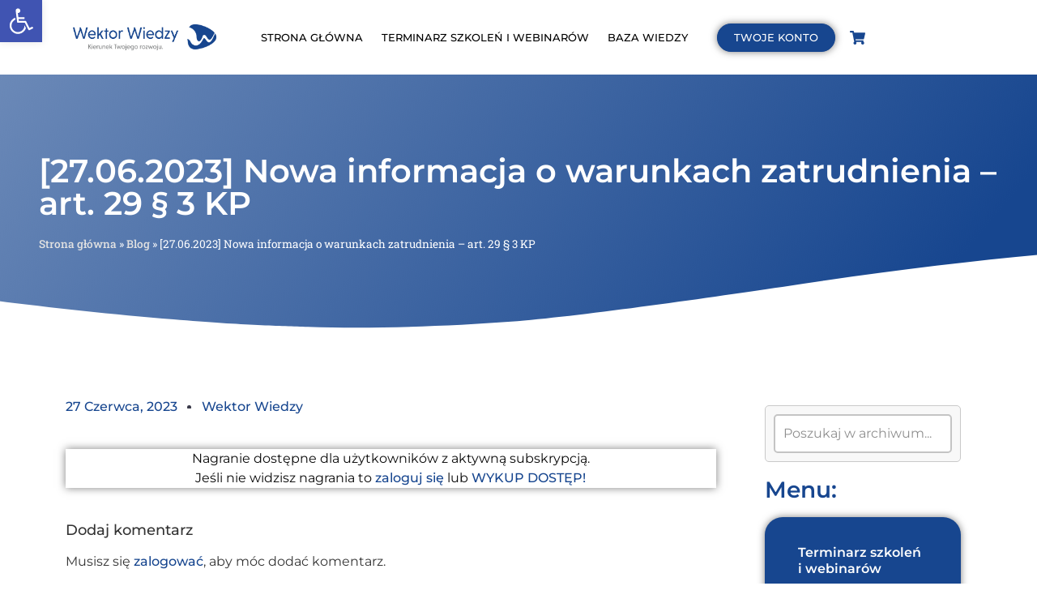

--- FILE ---
content_type: text/html; charset=UTF-8
request_url: https://wektorwiedzy.pl/blog/27-06-2023-nowa-informacja-o-warunkach-zatrudnienia-art-29-%C2%A7-3-kp/
body_size: 58651
content:
<!doctype html>
<html lang="pl-PL">
<head><meta charset="UTF-8"><script>if(navigator.userAgent.match(/MSIE|Internet Explorer/i)||navigator.userAgent.match(/Trident\/7\..*?rv:11/i)){var href=document.location.href;if(!href.match(/[?&]nowprocket/)){if(href.indexOf("?")==-1){if(href.indexOf("#")==-1){document.location.href=href+"?nowprocket=1"}else{document.location.href=href.replace("#","?nowprocket=1#")}}else{if(href.indexOf("#")==-1){document.location.href=href+"&nowprocket=1"}else{document.location.href=href.replace("#","&nowprocket=1#")}}}}</script><script>(()=>{class RocketLazyLoadScripts{constructor(){this.v="2.0.4",this.userEvents=["keydown","keyup","mousedown","mouseup","mousemove","mouseover","mouseout","touchmove","touchstart","touchend","touchcancel","wheel","click","dblclick","input"],this.attributeEvents=["onblur","onclick","oncontextmenu","ondblclick","onfocus","onmousedown","onmouseenter","onmouseleave","onmousemove","onmouseout","onmouseover","onmouseup","onmousewheel","onscroll","onsubmit"]}async t(){this.i(),this.o(),/iP(ad|hone)/.test(navigator.userAgent)&&this.h(),this.u(),this.l(this),this.m(),this.k(this),this.p(this),this._(),await Promise.all([this.R(),this.L()]),this.lastBreath=Date.now(),this.S(this),this.P(),this.D(),this.O(),this.M(),await this.C(this.delayedScripts.normal),await this.C(this.delayedScripts.defer),await this.C(this.delayedScripts.async),await this.T(),await this.F(),await this.j(),await this.A(),window.dispatchEvent(new Event("rocket-allScriptsLoaded")),this.everythingLoaded=!0,this.lastTouchEnd&&await new Promise(t=>setTimeout(t,500-Date.now()+this.lastTouchEnd)),this.I(),this.H(),this.U(),this.W()}i(){this.CSPIssue=sessionStorage.getItem("rocketCSPIssue"),document.addEventListener("securitypolicyviolation",t=>{this.CSPIssue||"script-src-elem"!==t.violatedDirective||"data"!==t.blockedURI||(this.CSPIssue=!0,sessionStorage.setItem("rocketCSPIssue",!0))},{isRocket:!0})}o(){window.addEventListener("pageshow",t=>{this.persisted=t.persisted,this.realWindowLoadedFired=!0},{isRocket:!0}),window.addEventListener("pagehide",()=>{this.onFirstUserAction=null},{isRocket:!0})}h(){let t;function e(e){t=e}window.addEventListener("touchstart",e,{isRocket:!0}),window.addEventListener("touchend",function i(o){o.changedTouches[0]&&t.changedTouches[0]&&Math.abs(o.changedTouches[0].pageX-t.changedTouches[0].pageX)<10&&Math.abs(o.changedTouches[0].pageY-t.changedTouches[0].pageY)<10&&o.timeStamp-t.timeStamp<200&&(window.removeEventListener("touchstart",e,{isRocket:!0}),window.removeEventListener("touchend",i,{isRocket:!0}),"INPUT"===o.target.tagName&&"text"===o.target.type||(o.target.dispatchEvent(new TouchEvent("touchend",{target:o.target,bubbles:!0})),o.target.dispatchEvent(new MouseEvent("mouseover",{target:o.target,bubbles:!0})),o.target.dispatchEvent(new PointerEvent("click",{target:o.target,bubbles:!0,cancelable:!0,detail:1,clientX:o.changedTouches[0].clientX,clientY:o.changedTouches[0].clientY})),event.preventDefault()))},{isRocket:!0})}q(t){this.userActionTriggered||("mousemove"!==t.type||this.firstMousemoveIgnored?"keyup"===t.type||"mouseover"===t.type||"mouseout"===t.type||(this.userActionTriggered=!0,this.onFirstUserAction&&this.onFirstUserAction()):this.firstMousemoveIgnored=!0),"click"===t.type&&t.preventDefault(),t.stopPropagation(),t.stopImmediatePropagation(),"touchstart"===this.lastEvent&&"touchend"===t.type&&(this.lastTouchEnd=Date.now()),"click"===t.type&&(this.lastTouchEnd=0),this.lastEvent=t.type,t.composedPath&&t.composedPath()[0].getRootNode()instanceof ShadowRoot&&(t.rocketTarget=t.composedPath()[0]),this.savedUserEvents.push(t)}u(){this.savedUserEvents=[],this.userEventHandler=this.q.bind(this),this.userEvents.forEach(t=>window.addEventListener(t,this.userEventHandler,{passive:!1,isRocket:!0})),document.addEventListener("visibilitychange",this.userEventHandler,{isRocket:!0})}U(){this.userEvents.forEach(t=>window.removeEventListener(t,this.userEventHandler,{passive:!1,isRocket:!0})),document.removeEventListener("visibilitychange",this.userEventHandler,{isRocket:!0}),this.savedUserEvents.forEach(t=>{(t.rocketTarget||t.target).dispatchEvent(new window[t.constructor.name](t.type,t))})}m(){const t="return false",e=Array.from(this.attributeEvents,t=>"data-rocket-"+t),i="["+this.attributeEvents.join("],[")+"]",o="[data-rocket-"+this.attributeEvents.join("],[data-rocket-")+"]",s=(e,i,o)=>{o&&o!==t&&(e.setAttribute("data-rocket-"+i,o),e["rocket"+i]=new Function("event",o),e.setAttribute(i,t))};new MutationObserver(t=>{for(const n of t)"attributes"===n.type&&(n.attributeName.startsWith("data-rocket-")||this.everythingLoaded?n.attributeName.startsWith("data-rocket-")&&this.everythingLoaded&&this.N(n.target,n.attributeName.substring(12)):s(n.target,n.attributeName,n.target.getAttribute(n.attributeName))),"childList"===n.type&&n.addedNodes.forEach(t=>{if(t.nodeType===Node.ELEMENT_NODE)if(this.everythingLoaded)for(const i of[t,...t.querySelectorAll(o)])for(const t of i.getAttributeNames())e.includes(t)&&this.N(i,t.substring(12));else for(const e of[t,...t.querySelectorAll(i)])for(const t of e.getAttributeNames())this.attributeEvents.includes(t)&&s(e,t,e.getAttribute(t))})}).observe(document,{subtree:!0,childList:!0,attributeFilter:[...this.attributeEvents,...e]})}I(){this.attributeEvents.forEach(t=>{document.querySelectorAll("[data-rocket-"+t+"]").forEach(e=>{this.N(e,t)})})}N(t,e){const i=t.getAttribute("data-rocket-"+e);i&&(t.setAttribute(e,i),t.removeAttribute("data-rocket-"+e))}k(t){Object.defineProperty(HTMLElement.prototype,"onclick",{get(){return this.rocketonclick||null},set(e){this.rocketonclick=e,this.setAttribute(t.everythingLoaded?"onclick":"data-rocket-onclick","this.rocketonclick(event)")}})}S(t){function e(e,i){let o=e[i];e[i]=null,Object.defineProperty(e,i,{get:()=>o,set(s){t.everythingLoaded?o=s:e["rocket"+i]=o=s}})}e(document,"onreadystatechange"),e(window,"onload"),e(window,"onpageshow");try{Object.defineProperty(document,"readyState",{get:()=>t.rocketReadyState,set(e){t.rocketReadyState=e},configurable:!0}),document.readyState="loading"}catch(t){console.log("WPRocket DJE readyState conflict, bypassing")}}l(t){this.originalAddEventListener=EventTarget.prototype.addEventListener,this.originalRemoveEventListener=EventTarget.prototype.removeEventListener,this.savedEventListeners=[],EventTarget.prototype.addEventListener=function(e,i,o){o&&o.isRocket||!t.B(e,this)&&!t.userEvents.includes(e)||t.B(e,this)&&!t.userActionTriggered||e.startsWith("rocket-")||t.everythingLoaded?t.originalAddEventListener.call(this,e,i,o):(t.savedEventListeners.push({target:this,remove:!1,type:e,func:i,options:o}),"mouseenter"!==e&&"mouseleave"!==e||t.originalAddEventListener.call(this,e,t.savedUserEvents.push,o))},EventTarget.prototype.removeEventListener=function(e,i,o){o&&o.isRocket||!t.B(e,this)&&!t.userEvents.includes(e)||t.B(e,this)&&!t.userActionTriggered||e.startsWith("rocket-")||t.everythingLoaded?t.originalRemoveEventListener.call(this,e,i,o):t.savedEventListeners.push({target:this,remove:!0,type:e,func:i,options:o})}}J(t,e){this.savedEventListeners=this.savedEventListeners.filter(i=>{let o=i.type,s=i.target||window;return e!==o||t!==s||(this.B(o,s)&&(i.type="rocket-"+o),this.$(i),!1)})}H(){EventTarget.prototype.addEventListener=this.originalAddEventListener,EventTarget.prototype.removeEventListener=this.originalRemoveEventListener,this.savedEventListeners.forEach(t=>this.$(t))}$(t){t.remove?this.originalRemoveEventListener.call(t.target,t.type,t.func,t.options):this.originalAddEventListener.call(t.target,t.type,t.func,t.options)}p(t){let e;function i(e){return t.everythingLoaded?e:e.split(" ").map(t=>"load"===t||t.startsWith("load.")?"rocket-jquery-load":t).join(" ")}function o(o){function s(e){const s=o.fn[e];o.fn[e]=o.fn.init.prototype[e]=function(){return this[0]===window&&t.userActionTriggered&&("string"==typeof arguments[0]||arguments[0]instanceof String?arguments[0]=i(arguments[0]):"object"==typeof arguments[0]&&Object.keys(arguments[0]).forEach(t=>{const e=arguments[0][t];delete arguments[0][t],arguments[0][i(t)]=e})),s.apply(this,arguments),this}}if(o&&o.fn&&!t.allJQueries.includes(o)){const e={DOMContentLoaded:[],"rocket-DOMContentLoaded":[]};for(const t in e)document.addEventListener(t,()=>{e[t].forEach(t=>t())},{isRocket:!0});o.fn.ready=o.fn.init.prototype.ready=function(i){function s(){parseInt(o.fn.jquery)>2?setTimeout(()=>i.bind(document)(o)):i.bind(document)(o)}return"function"==typeof i&&(t.realDomReadyFired?!t.userActionTriggered||t.fauxDomReadyFired?s():e["rocket-DOMContentLoaded"].push(s):e.DOMContentLoaded.push(s)),o([])},s("on"),s("one"),s("off"),t.allJQueries.push(o)}e=o}t.allJQueries=[],o(window.jQuery),Object.defineProperty(window,"jQuery",{get:()=>e,set(t){o(t)}})}P(){const t=new Map;document.write=document.writeln=function(e){const i=document.currentScript,o=document.createRange(),s=i.parentElement;let n=t.get(i);void 0===n&&(n=i.nextSibling,t.set(i,n));const c=document.createDocumentFragment();o.setStart(c,0),c.appendChild(o.createContextualFragment(e)),s.insertBefore(c,n)}}async R(){return new Promise(t=>{this.userActionTriggered?t():this.onFirstUserAction=t})}async L(){return new Promise(t=>{document.addEventListener("DOMContentLoaded",()=>{this.realDomReadyFired=!0,t()},{isRocket:!0})})}async j(){return this.realWindowLoadedFired?Promise.resolve():new Promise(t=>{window.addEventListener("load",t,{isRocket:!0})})}M(){this.pendingScripts=[];this.scriptsMutationObserver=new MutationObserver(t=>{for(const e of t)e.addedNodes.forEach(t=>{"SCRIPT"!==t.tagName||t.noModule||t.isWPRocket||this.pendingScripts.push({script:t,promise:new Promise(e=>{const i=()=>{const i=this.pendingScripts.findIndex(e=>e.script===t);i>=0&&this.pendingScripts.splice(i,1),e()};t.addEventListener("load",i,{isRocket:!0}),t.addEventListener("error",i,{isRocket:!0}),setTimeout(i,1e3)})})})}),this.scriptsMutationObserver.observe(document,{childList:!0,subtree:!0})}async F(){await this.X(),this.pendingScripts.length?(await this.pendingScripts[0].promise,await this.F()):this.scriptsMutationObserver.disconnect()}D(){this.delayedScripts={normal:[],async:[],defer:[]},document.querySelectorAll("script[type$=rocketlazyloadscript]").forEach(t=>{t.hasAttribute("data-rocket-src")?t.hasAttribute("async")&&!1!==t.async?this.delayedScripts.async.push(t):t.hasAttribute("defer")&&!1!==t.defer||"module"===t.getAttribute("data-rocket-type")?this.delayedScripts.defer.push(t):this.delayedScripts.normal.push(t):this.delayedScripts.normal.push(t)})}async _(){await this.L();let t=[];document.querySelectorAll("script[type$=rocketlazyloadscript][data-rocket-src]").forEach(e=>{let i=e.getAttribute("data-rocket-src");if(i&&!i.startsWith("data:")){i.startsWith("//")&&(i=location.protocol+i);try{const o=new URL(i).origin;o!==location.origin&&t.push({src:o,crossOrigin:e.crossOrigin||"module"===e.getAttribute("data-rocket-type")})}catch(t){}}}),t=[...new Map(t.map(t=>[JSON.stringify(t),t])).values()],this.Y(t,"preconnect")}async G(t){if(await this.K(),!0!==t.noModule||!("noModule"in HTMLScriptElement.prototype))return new Promise(e=>{let i;function o(){(i||t).setAttribute("data-rocket-status","executed"),e()}try{if(navigator.userAgent.includes("Firefox/")||""===navigator.vendor||this.CSPIssue)i=document.createElement("script"),[...t.attributes].forEach(t=>{let e=t.nodeName;"type"!==e&&("data-rocket-type"===e&&(e="type"),"data-rocket-src"===e&&(e="src"),i.setAttribute(e,t.nodeValue))}),t.text&&(i.text=t.text),t.nonce&&(i.nonce=t.nonce),i.hasAttribute("src")?(i.addEventListener("load",o,{isRocket:!0}),i.addEventListener("error",()=>{i.setAttribute("data-rocket-status","failed-network"),e()},{isRocket:!0}),setTimeout(()=>{i.isConnected||e()},1)):(i.text=t.text,o()),i.isWPRocket=!0,t.parentNode.replaceChild(i,t);else{const i=t.getAttribute("data-rocket-type"),s=t.getAttribute("data-rocket-src");i?(t.type=i,t.removeAttribute("data-rocket-type")):t.removeAttribute("type"),t.addEventListener("load",o,{isRocket:!0}),t.addEventListener("error",i=>{this.CSPIssue&&i.target.src.startsWith("data:")?(console.log("WPRocket: CSP fallback activated"),t.removeAttribute("src"),this.G(t).then(e)):(t.setAttribute("data-rocket-status","failed-network"),e())},{isRocket:!0}),s?(t.fetchPriority="high",t.removeAttribute("data-rocket-src"),t.src=s):t.src="data:text/javascript;base64,"+window.btoa(unescape(encodeURIComponent(t.text)))}}catch(i){t.setAttribute("data-rocket-status","failed-transform"),e()}});t.setAttribute("data-rocket-status","skipped")}async C(t){const e=t.shift();return e?(e.isConnected&&await this.G(e),this.C(t)):Promise.resolve()}O(){this.Y([...this.delayedScripts.normal,...this.delayedScripts.defer,...this.delayedScripts.async],"preload")}Y(t,e){this.trash=this.trash||[];let i=!0;var o=document.createDocumentFragment();t.forEach(t=>{const s=t.getAttribute&&t.getAttribute("data-rocket-src")||t.src;if(s&&!s.startsWith("data:")){const n=document.createElement("link");n.href=s,n.rel=e,"preconnect"!==e&&(n.as="script",n.fetchPriority=i?"high":"low"),t.getAttribute&&"module"===t.getAttribute("data-rocket-type")&&(n.crossOrigin=!0),t.crossOrigin&&(n.crossOrigin=t.crossOrigin),t.integrity&&(n.integrity=t.integrity),t.nonce&&(n.nonce=t.nonce),o.appendChild(n),this.trash.push(n),i=!1}}),document.head.appendChild(o)}W(){this.trash.forEach(t=>t.remove())}async T(){try{document.readyState="interactive"}catch(t){}this.fauxDomReadyFired=!0;try{await this.K(),this.J(document,"readystatechange"),document.dispatchEvent(new Event("rocket-readystatechange")),await this.K(),document.rocketonreadystatechange&&document.rocketonreadystatechange(),await this.K(),this.J(document,"DOMContentLoaded"),document.dispatchEvent(new Event("rocket-DOMContentLoaded")),await this.K(),this.J(window,"DOMContentLoaded"),window.dispatchEvent(new Event("rocket-DOMContentLoaded"))}catch(t){console.error(t)}}async A(){try{document.readyState="complete"}catch(t){}try{await this.K(),this.J(document,"readystatechange"),document.dispatchEvent(new Event("rocket-readystatechange")),await this.K(),document.rocketonreadystatechange&&document.rocketonreadystatechange(),await this.K(),this.J(window,"load"),window.dispatchEvent(new Event("rocket-load")),await this.K(),window.rocketonload&&window.rocketonload(),await this.K(),this.allJQueries.forEach(t=>t(window).trigger("rocket-jquery-load")),await this.K(),this.J(window,"pageshow");const t=new Event("rocket-pageshow");t.persisted=this.persisted,window.dispatchEvent(t),await this.K(),window.rocketonpageshow&&window.rocketonpageshow({persisted:this.persisted})}catch(t){console.error(t)}}async K(){Date.now()-this.lastBreath>45&&(await this.X(),this.lastBreath=Date.now())}async X(){return document.hidden?new Promise(t=>setTimeout(t)):new Promise(t=>requestAnimationFrame(t))}B(t,e){return e===document&&"readystatechange"===t||(e===document&&"DOMContentLoaded"===t||(e===window&&"DOMContentLoaded"===t||(e===window&&"load"===t||e===window&&"pageshow"===t)))}static run(){(new RocketLazyLoadScripts).t()}}RocketLazyLoadScripts.run()})();</script>
	
	<meta name="viewport" content="width=device-width, initial-scale=1">
	<link rel="profile" href="https://gmpg.org/xfn/11">
	<script type="rocketlazyloadscript" id="lpData">
var lpData = {"site_url":"https:\/\/wektorwiedzy.pl","user_id":"0","theme":"hello-elementor","lp_rest_url":"https:\/\/wektorwiedzy.pl\/wp-json\/","nonce":"c200a94266","is_course_archive":"","courses_url":"https:\/\/wektorwiedzy.pl\/kursy-online\/","urlParams":[],"lp_version":"4.2.9.4","lp_rest_load_ajax":"https:\/\/wektorwiedzy.pl\/wp-json\/lp\/v1\/load_content_via_ajax\/","ajaxUrl":"https:\/\/wektorwiedzy.pl\/wp-admin\/admin-ajax.php","lpAjaxUrl":"https:\/\/wektorwiedzy.pl\/lp-ajax-handle","coverImageRatio":"5.16","toast":{"gravity":"bottom","position":"center","duration":3000,"close":1,"stopOnFocus":1,"classPrefix":"lp-toast"},"i18n":[],"lp_woo_version":"4.1.4"};
</script>
<script type="rocketlazyloadscript" id="lpSettingCourses">
var lpSettingCourses = {"lpArchiveLoadAjax":"0","lpArchiveNoLoadAjaxFirst":"0","lpArchivePaginationType":"","noLoadCoursesJs":"0"};
</script>
		<style id="learn-press-custom-css">
			:root {
				--lp-container-max-width: 1290px;
				--lp-cotainer-padding: 1rem;
				--lp-primary-color: #ffb606;
				--lp-secondary-color: #17468f;
			}
		</style>
		<meta name='robots' content='noindex, nofollow' />
	<style>img:is([sizes="auto" i], [sizes^="auto," i]) { contain-intrinsic-size: 3000px 1500px }</style>
	<script type="rocketlazyloadscript" id="cookie-law-info-gcm-var-js">
var _ckyGcm = {"status":true,"default_settings":[{"analytics":"denied","advertisement":"denied","functional":"denied","necessary":"granted","ad_user_data":"denied","ad_personalization":"denied","regions":"All"}],"wait_for_update":2000,"url_passthrough":false,"ads_data_redaction":false}</script>
<script type="rocketlazyloadscript" id="cookie-law-info-gcm-js" data-rocket-type="text/javascript" data-rocket-src="https://wektorwiedzy.pl/wp-content/plugins/cookie-law-info/lite/frontend/js/gcm.min.js" data-rocket-defer defer></script> <script type="rocketlazyloadscript" data-minify="1" id="cookieyes" data-rocket-type="text/javascript" data-rocket-src="https://wektorwiedzy.pl/wp-content/cache/min/1/client_data/57e22dd78476e13978658d5f/script.js?ver=1768376213" data-rocket-defer defer></script>
	<!-- This site is optimized with the Yoast SEO plugin v26.3 - https://yoast.com/wordpress/plugins/seo/ -->
	<title>[27.06.2023] Nowa informacja o warunkach zatrudnienia - art. 29 § 3 KP - Szkolenia z Podatków dla Księgowych, Kadr, Firm - Wektor Wiedzy</title>
<style id="rocket-critical-css">:root{--pmpro--base--border-radius:8px;--pmpro--base--spacing--small:12px;--pmpro--base--spacing--medium:18px;--pmpro--base--spacing--large:36px;--pmpro--color--accent:#0c3d54;--pmpro--color--base:#ffffff;--pmpro--color--base-2:#ededed;--pmpro--color--contrast:#222222;--pmpro--color--border:#777777;--pmpro--color--info-background:#d9edf7;--pmpro--color--info-border:#bce8f1;--pmpro--color--info-text:#31708f;--pmpro--color--info-link:#245269;--pmpro--color--success-background:#d4edda;--pmpro--color--success-border:#c3e6cb;--pmpro--color--success-text:#0F441C;--pmpro--color--success-link:#2b542c;--pmpro--color--error-background:#f8d7da;--pmpro--color--error-border:#f5c6cb;--pmpro--color--error-text:#721c24;--pmpro--color--error-link:#843534;--pmpro--color--alert-background:#fff8e0;--pmpro--color--alert-border:#ffeeba;--pmpro--color--alert-text:#6C5101;--pmpro--color--alert-link:#66512c;--pmpro--color--alert2-background:#ffecd9;--pmpro--color--alert2-border:#ffddb1;--pmpro--color--alert2-text:#995d1d;--pmpro--color--alert2-link:#a65e3a}:root{--pmpro--color--white:#fff;--pmpro--box-shadow:2px 2px 7px rgba( 0, 0, 0, 0.07 )}:root{--woocommerce:#720eec;--wc-green:#7ad03a;--wc-red:#a00;--wc-orange:#ffba00;--wc-blue:#2ea2cc;--wc-primary:#720eec;--wc-primary-text:#fcfbfe;--wc-secondary:#e9e6ed;--wc-secondary-text:#515151;--wc-highlight:#958e09;--wc-highligh-text:white;--wc-content-bg:#fff;--wc-subtext:#767676;--wc-form-border-color:rgba(32, 7, 7, 0.8);--wc-form-border-radius:4px;--wc-form-border-width:1px}:root{--woocommerce:#720eec;--wc-green:#7ad03a;--wc-red:#a00;--wc-orange:#ffba00;--wc-blue:#2ea2cc;--wc-primary:#720eec;--wc-primary-text:#fcfbfe;--wc-secondary:#e9e6ed;--wc-secondary-text:#515151;--wc-highlight:#958e09;--wc-highligh-text:white;--wc-content-bg:#fff;--wc-subtext:#767676;--wc-form-border-color:rgba(32, 7, 7, 0.8);--wc-form-border-radius:4px;--wc-form-border-width:1px}.screen-reader-text{clip:rect(1px,1px,1px,1px);height:1px;overflow:hidden;position:absolute!important;width:1px;word-wrap:normal!important}#pojo-a11y-toolbar{position:fixed;font-size:16px!important;line-height:1.4;z-index:9999}#pojo-a11y-toolbar.pojo-a11y-toolbar-left{left:-180px}#pojo-a11y-toolbar.pojo-a11y-toolbar-left .pojo-a11y-toolbar-toggle{left:180px}#pojo-a11y-toolbar .pojo-a11y-toolbar-toggle{position:absolute}#pojo-a11y-toolbar .pojo-a11y-toolbar-toggle a{display:inline-block;font-size:200%;line-height:0;padding:10px;-webkit-box-shadow:0 0 10px 0 rgba(0,0,0,0.1);box-shadow:0 0 10px 0 rgba(0,0,0,0.1)}#pojo-a11y-toolbar .pojo-a11y-toolbar-toggle svg{max-width:inherit}#pojo-a11y-toolbar .pojo-a11y-toolbar-overlay{border:1px solid;font-size:100%;width:180px}#pojo-a11y-toolbar .pojo-a11y-toolbar-overlay p.pojo-a11y-toolbar-title{display:block;line-height:2;font-weight:bold;padding:10px 15px 0;margin:0}#pojo-a11y-toolbar .pojo-a11y-toolbar-overlay ul.pojo-a11y-toolbar-items{list-style:none;margin:0;padding:10px 0}#pojo-a11y-toolbar .pojo-a11y-toolbar-overlay ul.pojo-a11y-toolbar-items li.pojo-a11y-toolbar-item a{display:block;padding:10px 15px;font-size:80%;line-height:1}#pojo-a11y-toolbar .pojo-a11y-toolbar-overlay ul.pojo-a11y-toolbar-items li.pojo-a11y-toolbar-item a svg{padding-right:6px;display:inline-block;width:1.5em;font-style:normal;font-weight:normal;font-size:inherit;line-height:1;text-align:center;text-rendering:auto;vertical-align:middle}#pojo-a11y-toolbar .pojo-a11y-toolbar-overlay ul.pojo-a11y-toolbar-items li.pojo-a11y-toolbar-item a .pojo-a11y-toolbar-text{vertical-align:middle}@media (max-width:767px){#pojo-a11y-toolbar .pojo-a11y-toolbar-overlay p.pojo-a11y-toolbar-title{padding:7px 12px 0}#pojo-a11y-toolbar .pojo-a11y-toolbar-overlay ul.pojo-a11y-toolbar-items{padding:7px 0}#pojo-a11y-toolbar .pojo-a11y-toolbar-overlay ul.pojo-a11y-toolbar-items li.pojo-a11y-toolbar-item a{display:block;padding:7px 12px}}.pojo-skip-link{position:absolute;top:-1000em}#pojo-a11y-toolbar *,#pojo-a11y-toolbar ::before,#pojo-a11y-toolbar ::after{box-sizing:border-box}.pojo-sr-only{position:absolute;width:1px;height:1px;padding:0;margin:-1px;overflow:hidden;clip:rect(0,0,0,0);border:0}html{line-height:1.15;-webkit-text-size-adjust:100%}*,:after,:before{box-sizing:border-box}body{background-color:#fff;color:#333;font-family:-apple-system,BlinkMacSystemFont,Segoe UI,Roboto,Helvetica Neue,Arial,Noto Sans,sans-serif,Apple Color Emoji,Segoe UI Emoji,Segoe UI Symbol,Noto Color Emoji;font-size:1rem;font-weight:400;line-height:1.5;margin:0;-webkit-font-smoothing:antialiased;-moz-osx-font-smoothing:grayscale}h1{color:inherit;font-family:inherit;font-weight:500;line-height:1.2;margin-block-end:1rem;margin-block-start:.5rem}h1{font-size:2.5rem}p{margin-block-end:.9rem;margin-block-start:0}a{background-color:transparent;color:#c36;text-decoration:none}img{border-style:none;height:auto;max-width:100%}button{font-family:inherit;font-size:1rem;line-height:1.5;margin:0}button{overflow:visible}button{text-transform:none}button{-webkit-appearance:button;width:auto}button{background-color:transparent;border:1px solid #c36;border-radius:3px;color:#c36;display:inline-block;font-size:1rem;font-weight:400;padding:.5rem 1rem;text-align:center;white-space:nowrap}::-webkit-file-upload-button{-webkit-appearance:button;font:inherit}li,ul{background:transparent;border:0;font-size:100%;margin-block-end:0;margin-block-start:0;outline:0;vertical-align:baseline}.screen-reader-text{clip:rect(1px,1px,1px,1px);height:1px;overflow:hidden;position:absolute!important;width:1px;word-wrap:normal!important}.elementor-screen-only,.screen-reader-text{height:1px;margin:-1px;overflow:hidden;padding:0;position:absolute;top:-10000em;width:1px;clip:rect(0,0,0,0);border:0}.elementor *,.elementor :after,.elementor :before{box-sizing:border-box}.elementor a{box-shadow:none;text-decoration:none}.elementor img{border:none;border-radius:0;box-shadow:none;height:auto;max-width:100%}.elementor .elementor-widget:not(.elementor-widget-text-editor):not(.elementor-widget-theme-post-content) figure{margin:0}.elementor .elementor-background-overlay{inset:0;position:absolute}.elementor-widget-wrap .elementor-element.elementor-widget__width-initial{max-width:100%}@media (max-width:767px){.elementor-widget-wrap .elementor-element.elementor-widget-mobile__width-initial{max-width:100%}}.elementor-element{--flex-direction:initial;--flex-wrap:initial;--justify-content:initial;--align-items:initial;--align-content:initial;--gap:initial;--flex-basis:initial;--flex-grow:initial;--flex-shrink:initial;--order:initial;--align-self:initial;align-self:var(--align-self);flex-basis:var(--flex-basis);flex-grow:var(--flex-grow);flex-shrink:var(--flex-shrink);order:var(--order)}.elementor-align-right{text-align:right}.elementor-align-left{text-align:left}.elementor-align-right .elementor-button{width:auto}@media (max-width:767px){.elementor-mobile-align-center{text-align:center}.elementor-mobile-align-center .elementor-button{width:auto}}:root{--page-title-display:block}.elementor-page-title{display:var(--page-title-display)}@keyframes eicon-spin{0%{transform:rotate(0deg)}to{transform:rotate(359deg)}}.eicon-animation-spin{animation:eicon-spin 2s linear infinite}.elementor-section{position:relative}.elementor-section .elementor-container{display:flex;margin-left:auto;margin-right:auto;position:relative}@media (max-width:1024px){.elementor-section .elementor-container{flex-wrap:wrap}}.elementor-section.elementor-section-boxed>.elementor-container{max-width:1140px}.elementor-section.elementor-section-items-middle>.elementor-container{align-items:center}.elementor-widget-wrap{align-content:flex-start;flex-wrap:wrap;position:relative;width:100%}.elementor:not(.elementor-bc-flex-widget) .elementor-widget-wrap{display:flex}.elementor-widget-wrap>.elementor-element{width:100%}.elementor-widget{position:relative}.elementor-widget:not(:last-child){margin-bottom:var(--kit-widget-spacing,20px)}.elementor-widget:not(:last-child).elementor-widget__width-initial{margin-bottom:0}.elementor-column{display:flex;min-height:1px;position:relative}.elementor-column-gap-default>.elementor-column>.elementor-element-populated{padding:10px}@media (min-width:768px){.elementor-column.elementor-col-33{width:33.333%}.elementor-column.elementor-col-50{width:50%}.elementor-column.elementor-col-100{width:100%}}@media (max-width:767px){.elementor-column{width:100%}}@media (prefers-reduced-motion:no-preference){html{scroll-behavior:smooth}}.elementor-heading-title{line-height:1;margin:0;padding:0}.elementor-button{background-color:#69727d;border-radius:3px;color:#fff;display:inline-block;font-size:15px;line-height:1;padding:12px 24px;fill:#fff;text-align:center}.elementor-button:visited{color:#fff}.elementor-button-content-wrapper{display:flex;flex-direction:row;gap:5px;justify-content:center}.elementor-button-icon{align-items:center;display:flex}.elementor-button-icon svg{height:auto;width:1em}.elementor-button-text{display:inline-block}.elementor-button.elementor-size-xs{border-radius:2px;font-size:13px;padding:10px 20px}.elementor-button span{text-decoration:inherit}.elementor-icon{color:#69727d;display:inline-block;font-size:50px;line-height:1;text-align:center}.elementor-icon svg{display:block;height:1em;position:relative;width:1em}.elementor-icon svg:before{left:50%;position:absolute;transform:translateX(-50%)}@media (max-width:767px){.elementor .elementor-hidden-mobile{display:none}}@media (min-width:768px) and (max-width:1024px){.elementor .elementor-hidden-tablet{display:none}}@media (min-width:1025px) and (max-width:99999px){.elementor .elementor-hidden-desktop{display:none}}.elementor-widget-image{text-align:center}.elementor-widget-image a{display:inline-block}.elementor-widget-image img{display:inline-block;vertical-align:middle}.elementor-item:after,.elementor-item:before{display:block;position:absolute}.elementor-item:not(:hover):not(:focus):not(.elementor-item-active):not(.highlighted):after,.elementor-item:not(:hover):not(:focus):not(.elementor-item-active):not(.highlighted):before{opacity:0}.elementor-nav-menu--main .elementor-nav-menu a{padding:13px 20px}.elementor-nav-menu--main .elementor-nav-menu ul{border-style:solid;border-width:0;padding:0;position:absolute;width:12em}.elementor-nav-menu--layout-horizontal{display:flex}.elementor-nav-menu--layout-horizontal .elementor-nav-menu{display:flex;flex-wrap:wrap}.elementor-nav-menu--layout-horizontal .elementor-nav-menu a{flex-grow:1;white-space:nowrap}.elementor-nav-menu--layout-horizontal .elementor-nav-menu>li{display:flex}.elementor-nav-menu--layout-horizontal .elementor-nav-menu>li ul{top:100%!important}.elementor-nav-menu--layout-horizontal .elementor-nav-menu>li:not(:first-child)>a{margin-inline-start:var(--e-nav-menu-horizontal-menu-item-margin)}.elementor-nav-menu--layout-horizontal .elementor-nav-menu>li:not(:first-child)>ul{left:var(--e-nav-menu-horizontal-menu-item-margin)!important}.elementor-nav-menu--layout-horizontal .elementor-nav-menu>li:not(:last-child)>a{margin-inline-end:var(--e-nav-menu-horizontal-menu-item-margin)}.elementor-nav-menu--layout-horizontal .elementor-nav-menu>li:not(:last-child):after{align-self:center;border-color:var(--e-nav-menu-divider-color,#000);border-left-style:var(--e-nav-menu-divider-style,solid);border-left-width:var(--e-nav-menu-divider-width,2px);content:var(--e-nav-menu-divider-content,none);height:var(--e-nav-menu-divider-height,35%)}.elementor-nav-menu__align-start .elementor-nav-menu{justify-content:flex-start;margin-inline-end:auto}.elementor-nav-menu__align-center .elementor-nav-menu{justify-content:center;margin-inline-end:auto;margin-inline-start:auto}.elementor-widget-nav-menu .elementor-widget-container{display:flex;flex-direction:column}.elementor-nav-menu{position:relative;z-index:2}.elementor-nav-menu:after{clear:both;content:" ";display:block;font:0/0 serif;height:0;overflow:hidden;visibility:hidden}.elementor-nav-menu,.elementor-nav-menu li,.elementor-nav-menu ul{display:block;line-height:normal;list-style:none;margin:0;padding:0}.elementor-nav-menu ul{display:none}.elementor-nav-menu ul ul a{border-left:16px solid transparent}.elementor-nav-menu a,.elementor-nav-menu li{position:relative}.elementor-nav-menu li{border-width:0}.elementor-nav-menu a{align-items:center;display:flex}.elementor-nav-menu a{line-height:20px;padding:10px 20px}.elementor-menu-toggle{align-items:center;background-color:rgba(0,0,0,.05);border:0 solid;border-radius:3px;color:#33373d;display:flex;font-size:var(--nav-menu-icon-size,22px);justify-content:center;padding:.25em}.elementor-menu-toggle:not(.elementor-active) .elementor-menu-toggle__icon--close{display:none}.elementor-menu-toggle .e-font-icon-svg{fill:#33373d;height:1em;width:1em}.elementor-menu-toggle svg{height:auto;width:1em;fill:var(--nav-menu-icon-color,currentColor)}.elementor-nav-menu--dropdown{background-color:#fff;font-size:13px}.elementor-nav-menu--dropdown.elementor-nav-menu__container{margin-top:10px;overflow-x:hidden;overflow-y:auto;transform-origin:top}.elementor-nav-menu--dropdown.elementor-nav-menu__container .elementor-sub-item{font-size:.85em}.elementor-nav-menu--dropdown a{color:#33373d}ul.elementor-nav-menu--dropdown a{border-inline-start:8px solid transparent;text-shadow:none}.elementor-nav-menu__text-align-center .elementor-nav-menu--dropdown .elementor-nav-menu a{justify-content:center}.elementor-nav-menu--toggle{--menu-height:100vh}.elementor-nav-menu--toggle .elementor-menu-toggle:not(.elementor-active)+.elementor-nav-menu__container{max-height:0;overflow:hidden;transform:scaleY(0)}.elementor-nav-menu--stretch .elementor-nav-menu__container.elementor-nav-menu--dropdown{position:absolute;z-index:9997}@media (max-width:767px){.elementor-nav-menu--dropdown-mobile .elementor-nav-menu--main{display:none}}@media (min-width:768px){.elementor-nav-menu--dropdown-mobile .elementor-menu-toggle,.elementor-nav-menu--dropdown-mobile .elementor-nav-menu--dropdown{display:none}.elementor-nav-menu--dropdown-mobile nav.elementor-nav-menu--dropdown.elementor-nav-menu__container{overflow-y:hidden}}.elementor-column .elementor-spacer-inner{height:var(--spacer-size)}.elementor-widget .elementor-icon-list-items.elementor-inline-items{display:flex;flex-wrap:wrap;margin-left:-8px;margin-right:-8px}.elementor-widget .elementor-icon-list-items.elementor-inline-items .elementor-inline-item{word-break:break-word}.elementor-widget .elementor-icon-list-items.elementor-inline-items .elementor-icon-list-item{margin-left:8px;margin-right:8px}.elementor-widget .elementor-icon-list-items.elementor-inline-items .elementor-icon-list-item:after{border-bottom:0;border-left-width:1px;border-right:0;border-top:0;border-style:solid;height:100%;left:auto;position:relative;right:auto;right:-8px;width:auto}.elementor-widget .elementor-icon-list-items{list-style-type:none;margin:0;padding:0}.elementor-widget .elementor-icon-list-item{margin:0;padding:0;position:relative}.elementor-widget .elementor-icon-list-item:after{bottom:0;position:absolute;width:100%}.elementor-widget .elementor-icon-list-item,.elementor-widget .elementor-icon-list-item a{align-items:var(--icon-vertical-align,center);display:flex;font-size:inherit}.elementor-widget.elementor-align-left .elementor-icon-list-item,.elementor-widget.elementor-align-left .elementor-icon-list-item a{justify-content:flex-start;text-align:left}.elementor-widget.elementor-align-left .elementor-inline-items{justify-content:flex-start}.elementor-widget:not(.elementor-align-right) .elementor-icon-list-item:after{left:0}@media (min-width:-1){.elementor-widget:not(.elementor-widescreen-align-right) .elementor-icon-list-item:after{left:0}.elementor-widget:not(.elementor-widescreen-align-left) .elementor-icon-list-item:after{right:0}}@media (max-width:-1){.elementor-widget:not(.elementor-laptop-align-right) .elementor-icon-list-item:after{left:0}.elementor-widget:not(.elementor-laptop-align-left) .elementor-icon-list-item:after{right:0}.elementor-widget:not(.elementor-tablet_extra-align-right) .elementor-icon-list-item:after{left:0}.elementor-widget:not(.elementor-tablet_extra-align-left) .elementor-icon-list-item:after{right:0}}@media (max-width:1024px){.elementor-widget:not(.elementor-tablet-align-right) .elementor-icon-list-item:after{left:0}.elementor-widget:not(.elementor-tablet-align-left) .elementor-icon-list-item:after{right:0}}@media (max-width:-1){.elementor-widget:not(.elementor-mobile_extra-align-right) .elementor-icon-list-item:after{left:0}.elementor-widget:not(.elementor-mobile_extra-align-left) .elementor-icon-list-item:after{right:0}}@media (max-width:767px){.elementor-widget:not(.elementor-mobile-align-right) .elementor-icon-list-item:after{left:0}.elementor-widget:not(.elementor-mobile-align-left) .elementor-icon-list-item:after{right:0}}.elementor .elementor-element ul.elementor-icon-list-items{padding:0}.elementor-shape{direction:ltr;left:0;line-height:0;overflow:hidden;position:absolute;width:100%}.elementor-shape-bottom{bottom:-1px}.elementor-shape svg{display:block;left:50%;position:relative;transform:translateX(-50%);width:calc(100% + 1.3px)}.elementor-shape .elementor-shape-fill{fill:#fff;transform:rotateY(0deg);transform-origin:center}.elementor-icon-list-items .elementor-icon-list-item .elementor-icon-list-text{display:inline-block}.elementor-widget-breadcrumbs{font-size:.85em}.elementor-widget-breadcrumbs p{margin-bottom:0}@media (min-width:768px){.elementor-widget-image-box.elementor-position-top .elementor-image-box-img{margin:auto}}@media (max-width:767px){.elementor-widget-image-box .elementor-image-box-img{margin-bottom:15px;margin-left:auto!important;margin-right:auto!important}}.elementor-widget-image-box .elementor-image-box-img{display:inline-block}.elementor-widget-image-box .elementor-image-box-img img{display:block;line-height:0}.elementor-widget-image-box .elementor-image-box-wrapper{text-align:center}[data-elementor-type=popup]:not(.elementor-edit-area){display:none}.elementor-kit-52{--e-global-color-primary:#17468F;--e-global-color-secondary:#54595F;--e-global-color-text:#0A0A0A;--e-global-color-accent:#FF0000;--e-global-typography-primary-font-family:"Montserrat";--e-global-typography-primary-font-weight:600;--e-global-typography-secondary-font-family:"Montserrat";--e-global-typography-secondary-font-weight:400;--e-global-typography-text-font-family:"Montserrat";--e-global-typography-text-font-weight:400;--e-global-typography-accent-font-family:"Montserrat";--e-global-typography-accent-font-weight:500;--e-global-typography-6e2b38d-font-family:"Montserrat";--e-global-typography-6e2b38d-font-weight:400;font-family:"Montserrat",Sans-serif}.elementor-kit-52 a{color:var(--e-global-color-primary);font-weight:500}.elementor-section.elementor-section-boxed>.elementor-container{max-width:1140px}.elementor-widget:not(:last-child){margin-block-end:20px}.elementor-element{--widgets-spacing:20px 20px;--widgets-spacing-row:20px;--widgets-spacing-column:20px}@media (max-width:1024px){.elementor-section.elementor-section-boxed>.elementor-container{max-width:1024px}}@media (max-width:767px){.elementor-section.elementor-section-boxed>.elementor-container{max-width:767px}}.elementor-widget-table-of-contents .elementor-toc__header-title{color:var(--header-color)}.elementor-widget-table-of-contents:not(.elementor-toc--collapsed) .elementor-toc__toggle-button--expand{display:none}.elementor-widget-table-of-contents .elementor-widget-container{background-color:var(--box-background-color);border:var(--box-border-width,1px) solid var(--box-border-color,#9da5ae);border-radius:var(--box-border-radius,3px);min-height:var(--box-min-height);overflow:hidden}.elementor-toc__header{align-items:center;background-color:var(--header-background-color);border-bottom:var(--separator-width,1px) solid var(--box-border-color,#9da5ae);display:flex;justify-content:space-between;padding:var(--box-padding,20px)}.elementor-toc__header-title{color:var(--header-color);flex-grow:1;font-size:18px;margin:0}.elementor-toc__toggle-button{display:inline-flex}.elementor-toc__toggle-button svg{height:1em;width:1em;fill:var(--toggle-button-color)}.elementor-toc__spinner-container{text-align:center}.elementor-toc__spinner{font-size:2em}.elementor-toc__spinner.e-font-icon-svg{height:1em;width:1em}.elementor-toc__body{max-height:var(--toc-body-max-height);overflow-y:auto;padding:var(--box-padding,20px)}.elementor-toc__body::-webkit-scrollbar{width:7px}.elementor-toc__body::-webkit-scrollbar-thumb{background-color:#babfc5;border-radius:10px}.elementor-widget-table-of-contents{--header-color:var( --e-global-color-secondary );--item-text-color:var( --e-global-color-text );--item-text-hover-color:var( --e-global-color-accent );--marker-color:var( --e-global-color-text )}.elementor-widget-table-of-contents .elementor-toc__header,.elementor-widget-table-of-contents .elementor-toc__header-title{font-family:var(--e-global-typography-primary-font-family),Sans-serif;font-weight:var(--e-global-typography-primary-font-weight)}.elementor-91265 .elementor-element.elementor-element-18add4b .elementor-toc__header-title{text-align:start}.elementor-91265 .elementor-element.elementor-element-18add4b{--header-color:var( --e-global-color-text );--item-text-color:var( --e-global-color-primary );--item-text-hover-color:var( --e-global-color-primary );--item-text-hover-decoration:underline}.elementor-91265 .elementor-element.elementor-element-18add4b .elementor-toc__header{flex-direction:row}.elementor-widget-text-editor{font-family:var(--e-global-typography-text-font-family),Sans-serif;font-weight:var(--e-global-typography-text-font-weight);color:var(--e-global-color-text)}.elementor-32256 .elementor-element.elementor-element-6e62682:not(.elementor-motion-effects-element-type-background){background-color:#FFFFFF}.elementor-32256 .elementor-element.elementor-element-6e62682>.elementor-container{min-height:92px}.elementor-32256 .elementor-element.elementor-element-6e62682{border-style:solid;border-width:0px 0px 0px 0px;border-color:#E7E7E7;margin-top:0px;margin-bottom:0px;padding:0% 5% 0% 5%}.elementor-32256 .elementor-element.elementor-element-2551ebe.elementor-column.elementor-element[data-element_type="column"]>.elementor-widget-wrap.elementor-element-populated{align-content:center;align-items:center}.elementor-32256 .elementor-element.elementor-element-2551ebe>.elementor-element-populated{padding:0px 0px 0px 0px}.elementor-32256 .elementor-element.elementor-element-439f461>.elementor-widget-container{margin:15px 15px 15px 15px}.elementor-32256 .elementor-element.elementor-element-439f461{text-align:center}.elementor-32256 .elementor-element.elementor-element-439f461 img{width:97%;max-width:95%;height:32px}.elementor-32256 .elementor-element.elementor-element-971d63e.elementor-column.elementor-element[data-element_type="column"]>.elementor-widget-wrap.elementor-element-populated{align-content:center;align-items:center}.elementor-32256 .elementor-element.elementor-element-971d63e.elementor-column>.elementor-widget-wrap{justify-content:center}.elementor-32256 .elementor-element.elementor-element-971d63e>.elementor-element-populated{padding:0px 0px 0px 0px}.elementor-widget-nav-menu .elementor-nav-menu .elementor-item{font-family:var(--e-global-typography-primary-font-family),Sans-serif;font-weight:var(--e-global-typography-primary-font-weight)}.elementor-widget-nav-menu .elementor-nav-menu--main .elementor-item{color:var(--e-global-color-text);fill:var(--e-global-color-text)}.elementor-widget-nav-menu .elementor-nav-menu--main:not(.e--pointer-framed) .elementor-item:before,.elementor-widget-nav-menu .elementor-nav-menu--main:not(.e--pointer-framed) .elementor-item:after{background-color:var(--e-global-color-accent)}.elementor-widget-nav-menu{--e-nav-menu-divider-color:var( --e-global-color-text )}.elementor-widget-nav-menu .elementor-nav-menu--dropdown .elementor-item,.elementor-widget-nav-menu .elementor-nav-menu--dropdown .elementor-sub-item{font-family:var(--e-global-typography-accent-font-family),Sans-serif;font-weight:var(--e-global-typography-accent-font-weight)}.elementor-32256 .elementor-element.elementor-element-72d9db4{width:var(--container-widget-width, 127.891% );max-width:127.891%;--container-widget-width:127.891%;--container-widget-flex-grow:0;--e-nav-menu-horizontal-menu-item-margin:calc( 5px / 2 );--nav-menu-icon-size:20px}.elementor-32256 .elementor-element.elementor-element-72d9db4>.elementor-widget-container{margin:0px 0px 0px 0px}.elementor-32256 .elementor-element.elementor-element-72d9db4 .elementor-menu-toggle{margin-left:auto;background-color:#FFFFFF}.elementor-32256 .elementor-element.elementor-element-72d9db4 .elementor-nav-menu .elementor-item{font-family:"Montserrat",Sans-serif;font-size:12px;font-weight:500;text-transform:uppercase}.elementor-32256 .elementor-element.elementor-element-72d9db4 .elementor-nav-menu--main .elementor-item{color:#000000;fill:#000000;padding-left:9px;padding-right:9px}.elementor-32256 .elementor-element.elementor-element-72d9db4 .elementor-nav-menu--dropdown a,.elementor-32256 .elementor-element.elementor-element-72d9db4 .elementor-menu-toggle{color:#000000;fill:#000000}.elementor-32256 .elementor-element.elementor-element-72d9db4 .elementor-nav-menu--dropdown{background-color:#FFFFFF}.elementor-32256 .elementor-element.elementor-element-72d9db4 .elementor-nav-menu--dropdown .elementor-item,.elementor-32256 .elementor-element.elementor-element-72d9db4 .elementor-nav-menu--dropdown .elementor-sub-item{font-family:"Montserrat",Sans-serif;font-size:16px;font-weight:400}.elementor-32256 .elementor-element.elementor-element-72d9db4 .elementor-nav-menu--dropdown li:not(:last-child){border-style:solid;border-color:#E0E0E0;border-bottom-width:1px}.elementor-32256 .elementor-element.elementor-element-72d9db4 div.elementor-menu-toggle{color:#000000}.elementor-32256 .elementor-element.elementor-element-72d9db4 div.elementor-menu-toggle svg{fill:#000000}.elementor-32256 .elementor-element.elementor-element-99e84cf.elementor-column.elementor-element[data-element_type="column"]>.elementor-widget-wrap.elementor-element-populated{align-content:center;align-items:center}.elementor-32256 .elementor-element.elementor-element-99e84cf>.elementor-element-populated{padding:0px 0px 0px 0px}.elementor-widget-button .elementor-button{background-color:var(--e-global-color-accent);font-family:var(--e-global-typography-accent-font-family),Sans-serif;font-weight:var(--e-global-typography-accent-font-weight)}.elementor-32256 .elementor-element.elementor-element-54b93b7 .elementor-button{background-color:#17468F;font-family:"Montserrat",Sans-serif;font-size:12px;font-weight:500;fill:#FFFFFF;color:#FFFFFF;box-shadow:0px 0px 10px 0px rgba(0,0,0,0.5);border-style:solid;border-width:1px 1px 1px 1px;border-color:#17468F;border-radius:100px 100px 100px 100px}.elementor-32256 .elementor-element.elementor-element-54b93b7{width:var(--container-widget-width, 63.042% );max-width:63.042%;--container-widget-width:63.042%;--container-widget-flex-grow:0}.elementor-32256 .elementor-element.elementor-element-54b93b7>.elementor-widget-container{margin:0px 0px 0px 0px;padding:0px 0px 0px 0px}.elementor-widget-icon.elementor-view-default .elementor-icon{color:var(--e-global-color-primary);border-color:var(--e-global-color-primary)}.elementor-widget-icon.elementor-view-default .elementor-icon svg{fill:var(--e-global-color-primary)}.elementor-32256 .elementor-element.elementor-element-51efd7a{width:var(--container-widget-width, 19% );max-width:19%;--container-widget-width:19%;--container-widget-flex-grow:0}.elementor-32256 .elementor-element.elementor-element-51efd7a>.elementor-widget-container{margin:7px 0px 0px 0px}.elementor-32256 .elementor-element.elementor-element-51efd7a .elementor-icon-wrapper{text-align:center}.elementor-32256 .elementor-element.elementor-element-51efd7a .elementor-icon{font-size:20px}.elementor-32256 .elementor-element.elementor-element-51efd7a .elementor-icon svg{height:20px}.elementor-32256 .elementor-element.elementor-element-51efd7a .elementor-icon svg{transform:rotate(0deg)}.elementor-32256 .elementor-element.elementor-element-39e230e{width:var(--container-widget-width, 17.385% );max-width:17.385%;--container-widget-width:17.385%;--container-widget-flex-grow:0}.elementor-32256 .elementor-element.elementor-element-39e230e>.elementor-widget-container{margin:7px 0px 0px 0px}.elementor-32256 .elementor-element.elementor-element-39e230e .elementor-icon-wrapper{text-align:center}.elementor-32256 .elementor-element.elementor-element-39e230e .elementor-icon{font-size:19px}.elementor-32256 .elementor-element.elementor-element-39e230e .elementor-icon svg{height:19px}.elementor-32256 .elementor-element.elementor-element-39e230e .elementor-icon svg{transform:rotate(0deg)}.elementor-32256 .elementor-element.elementor-element-2b0c2a4 .elementor-button{background-color:#17468F;font-family:"Montserrat",Sans-serif;font-weight:500;fill:#FFFFFF;color:#FFFFFF;border-style:solid;border-width:1px 1px 1px 1px;border-color:#17468F;border-radius:100px 100px 100px 100px}.elementor-32256 .elementor-element.elementor-element-2b0c2a4{width:var(--container-widget-width, 64.258% );max-width:64.258%;--container-widget-width:64.258%;--container-widget-flex-grow:0}.elementor-32256 .elementor-element.elementor-element-2b0c2a4>.elementor-widget-container{margin:0px 0px 0px 0px;padding:0px 0px 0px 0px}.elementor-32256 .elementor-element.elementor-element-8153a7f{width:var(--container-widget-width, 17.385% );max-width:17.385%;--container-widget-width:17.385%;--container-widget-flex-grow:0}.elementor-32256 .elementor-element.elementor-element-8153a7f>.elementor-widget-container{margin:7px 0px 0px 0px}.elementor-32256 .elementor-element.elementor-element-8153a7f .elementor-icon-wrapper{text-align:center}.elementor-32256 .elementor-element.elementor-element-8153a7f .elementor-icon{font-size:19px}.elementor-32256 .elementor-element.elementor-element-8153a7f .elementor-icon svg{height:19px}.elementor-32256 .elementor-element.elementor-element-8153a7f .elementor-icon svg{transform:rotate(0deg)}.elementor-32256 .elementor-element.elementor-element-9324f97{width:var(--container-widget-width, 19% );max-width:19%;--container-widget-width:19%;--container-widget-flex-grow:0}.elementor-32256 .elementor-element.elementor-element-9324f97>.elementor-widget-container{margin:7px 0px 0px 0px}.elementor-32256 .elementor-element.elementor-element-9324f97 .elementor-icon-wrapper{text-align:center}.elementor-32256 .elementor-element.elementor-element-9324f97 .elementor-icon{font-size:23px}.elementor-32256 .elementor-element.elementor-element-9324f97 .elementor-icon svg{height:23px}.elementor-32256 .elementor-element.elementor-element-9324f97 .elementor-icon svg{transform:rotate(0deg)}.elementor-32256 .elementor-element.elementor-element-2e2eecb{width:var(--container-widget-width, 127.891% );max-width:127.891%;--container-widget-width:127.891%;--container-widget-flex-grow:0;--e-nav-menu-horizontal-menu-item-margin:calc( 5px / 2 );--nav-menu-icon-size:20px}.elementor-32256 .elementor-element.elementor-element-2e2eecb>.elementor-widget-container{margin:0px 0px 0px 0px}.elementor-32256 .elementor-element.elementor-element-2e2eecb .elementor-menu-toggle{margin-left:auto;background-color:#FFFFFF}.elementor-32256 .elementor-element.elementor-element-2e2eecb .elementor-nav-menu .elementor-item{font-family:"Montserrat",Sans-serif;font-size:14px;font-weight:500;text-transform:uppercase}.elementor-32256 .elementor-element.elementor-element-2e2eecb .elementor-nav-menu--main .elementor-item{color:#000000;fill:#000000;padding-left:9px;padding-right:9px}.elementor-32256 .elementor-element.elementor-element-2e2eecb .elementor-nav-menu--dropdown a,.elementor-32256 .elementor-element.elementor-element-2e2eecb .elementor-menu-toggle{color:#000000;fill:#000000}.elementor-32256 .elementor-element.elementor-element-2e2eecb .elementor-nav-menu--dropdown{background-color:#FFFFFF}.elementor-32256 .elementor-element.elementor-element-2e2eecb .elementor-nav-menu--dropdown .elementor-item,.elementor-32256 .elementor-element.elementor-element-2e2eecb .elementor-nav-menu--dropdown .elementor-sub-item{font-family:"Montserrat",Sans-serif;font-size:16px;font-weight:400}.elementor-32256 .elementor-element.elementor-element-2e2eecb .elementor-nav-menu--dropdown li:not(:last-child){border-style:solid;border-color:#E0E0E0;border-bottom-width:1px}.elementor-32256 .elementor-element.elementor-element-2e2eecb div.elementor-menu-toggle{color:#000000}.elementor-32256 .elementor-element.elementor-element-2e2eecb div.elementor-menu-toggle svg{fill:#000000}.elementor-location-header:before{content:"";display:table;clear:both}@media (min-width:768px){.elementor-32256 .elementor-element.elementor-element-2551ebe{width:18.419%}.elementor-32256 .elementor-element.elementor-element-971d63e{width:60.062%}.elementor-32256 .elementor-element.elementor-element-99e84cf{width:20.794%}}@media (max-width:1024px){.elementor-32256 .elementor-element.elementor-element-6e62682{border-width:0px 0px 0px 0px}.elementor-32256 .elementor-element.elementor-element-72d9db4 .elementor-nav-menu .elementor-item{font-size:14px}.elementor-32256 .elementor-element.elementor-element-72d9db4{--e-nav-menu-horizontal-menu-item-margin:calc( 0px / 2 )}.elementor-32256 .elementor-element.elementor-element-2e2eecb .elementor-nav-menu .elementor-item{font-size:14px}.elementor-32256 .elementor-element.elementor-element-2e2eecb{--e-nav-menu-horizontal-menu-item-margin:calc( 0px / 2 )}}@media (max-width:767px){.elementor-32256 .elementor-element.elementor-element-6e62682{border-width:0px 0px 1px 0px}.elementor-32256 .elementor-element.elementor-element-2551ebe{width:55%}.elementor-32256 .elementor-element.elementor-element-439f461>.elementor-widget-container{margin:15px 0px 15px 0px}.elementor-32256 .elementor-element.elementor-element-971d63e{width:35%}.elementor-32256 .elementor-element.elementor-element-72d9db4 .elementor-nav-menu--dropdown a{padding-top:22px;padding-bottom:22px}.elementor-32256 .elementor-element.elementor-element-99e84cf{width:35%}.elementor-32256 .elementor-element.elementor-element-54b93b7 .elementor-button{font-size:11px}.elementor-32256 .elementor-element.elementor-element-b85085d>.elementor-widget-container{margin:12px 0px 0px 0px}.elementor-32256 .elementor-element.elementor-element-b85085d img{width:50%}.elementor-32256 .elementor-element.elementor-element-2b0c2a4{width:var(--container-widget-width, 124px );max-width:124px;--container-widget-width:124px;--container-widget-flex-grow:0;align-self:center}.elementor-32256 .elementor-element.elementor-element-2b0c2a4>.elementor-widget-container{margin:0px 0px 0px 0px}.elementor-32256 .elementor-element.elementor-element-2b0c2a4 .elementor-button{font-size:9px;border-width:0px 0px 0px 0px}.elementor-32256 .elementor-element.elementor-element-9324f97{width:var(--container-widget-width, 26px );max-width:26px;--container-widget-width:26px;--container-widget-flex-grow:0}.elementor-32256 .elementor-element.elementor-element-9324f97>.elementor-widget-container{margin:9px 0px 0px 0px}.elementor-32256 .elementor-element.elementor-element-9324f97 .elementor-icon-wrapper{text-align:right}.elementor-32256 .elementor-element.elementor-element-9324f97 .elementor-icon{font-size:18px}.elementor-32256 .elementor-element.elementor-element-9324f97 .elementor-icon svg{height:18px}.elementor-32256 .elementor-element.elementor-element-2e2eecb{--container-widget-width:90px;--container-widget-flex-grow:0;width:var(--container-widget-width, 90px );max-width:90px}.elementor-32256 .elementor-element.elementor-element-2e2eecb .elementor-nav-menu--dropdown a{padding-top:22px;padding-bottom:22px}}.elementor-widget-text-editor{font-family:var(--e-global-typography-text-font-family),Sans-serif;font-weight:var(--e-global-typography-text-font-weight);color:var(--e-global-color-text)}.elementor-widget-heading .elementor-heading-title{font-family:var(--e-global-typography-primary-font-family),Sans-serif;font-weight:var(--e-global-typography-primary-font-weight);color:var(--e-global-color-primary)}.elementor-location-header:before{content:"";display:table;clear:both}.elementor-29314 .elementor-element.elementor-element-646405d:not(.elementor-motion-effects-element-type-background){background-color:transparent;background-image:linear-gradient(130deg,#17468F 0%,#17468F 89%)}.elementor-29314 .elementor-element.elementor-element-646405d>.elementor-background-overlay{background-image:var(--wpr-bg-b5d8191b-9df5-4af9-948c-2fd287af51e5);background-position:0px -177px;background-repeat:no-repeat;background-size:cover;opacity:0.33}.elementor-29314 .elementor-element.elementor-element-646405d>.elementor-container{max-width:1200px;min-height:290px}.elementor-29314 .elementor-element.elementor-element-646405d>.elementor-shape-bottom svg{width:calc(255% + 1.3px);height:55px;transform:translateX(-50%) rotateY(180deg)}.elementor-29314 .elementor-element.elementor-element-a426de6.elementor-column.elementor-element[data-element_type="column"]>.elementor-widget-wrap.elementor-element-populated{align-content:flex-start;align-items:flex-start}.elementor-29314 .elementor-element.elementor-element-797edb7{--spacer-size:19px}.elementor-widget-theme-post-title .elementor-heading-title{font-family:var(--e-global-typography-primary-font-family),Sans-serif;font-weight:var(--e-global-typography-primary-font-weight);color:var(--e-global-color-primary)}.elementor-29314 .elementor-element.elementor-element-45655c7 .elementor-heading-title{font-family:"Montserrat",Sans-serif;font-weight:600;color:#FFFFFF}.elementor-29314 .elementor-element.elementor-element-1804065{--spacer-size:54px}.elementor-29314 .elementor-element.elementor-element-d6f343b>.elementor-container{max-width:1119px}.elementor-29314 .elementor-element.elementor-element-d6f343b{margin-top:53px;margin-bottom:0px}.elementor-29314 .elementor-element.elementor-element-76e9226>.elementor-element-populated{padding:0px 50px 0px 0px}.elementor-widget-post-info .elementor-icon-list-item:not(:last-child):after{border-color:var(--e-global-color-text)}.elementor-widget-post-info .elementor-icon-list-text{color:var(--e-global-color-secondary)}.elementor-widget-post-info .elementor-icon-list-item{font-family:var(--e-global-typography-text-font-family),Sans-serif;font-weight:var(--e-global-typography-text-font-weight)}.elementor-29314 .elementor-element.elementor-element-dca11af .elementor-icon-list-items.elementor-inline-items .elementor-icon-list-item{margin-right:calc(25px/2);margin-left:calc(25px/2)}.elementor-29314 .elementor-element.elementor-element-dca11af .elementor-icon-list-items.elementor-inline-items{margin-right:calc(-25px/2);margin-left:calc(-25px/2)}body:not(.rtl) .elementor-29314 .elementor-element.elementor-element-dca11af .elementor-icon-list-items.elementor-inline-items .elementor-icon-list-item:after{right:calc(-25px/2)}.elementor-29314 .elementor-element.elementor-element-dca11af .elementor-icon-list-item:not(:last-child):after{content:"";height:18%;border-color:#3B3B4A}.elementor-29314 .elementor-element.elementor-element-dca11af .elementor-icon-list-items.elementor-inline-items .elementor-icon-list-item:not(:last-child):after{border-left-style:dotted}.elementor-29314 .elementor-element.elementor-element-dca11af .elementor-inline-items .elementor-icon-list-item:not(:last-child):after{border-left-width:5px}.elementor-29314 .elementor-element.elementor-element-dca11af .elementor-icon-list-text{color:#17468F}.elementor-29314 .elementor-element.elementor-element-dca11af .elementor-icon-list-item{font-family:"Montserrat",Sans-serif;font-size:12px;font-weight:500;text-transform:capitalize}.elementor-widget-breadcrumbs{font-family:var(--e-global-typography-secondary-font-family),Sans-serif;font-weight:var(--e-global-typography-secondary-font-weight)}.elementor-29314 .elementor-element.elementor-element-6866f13{font-family:"Roboto Slab",Sans-serif;font-size:18px;font-weight:400;color:var(--e-global-color-primary)}.elementor-29314 .elementor-element.elementor-element-6866f13 a{color:var(--e-global-color-primary)}.elementor-widget-theme-post-content{color:var(--e-global-color-text);font-family:var(--e-global-typography-text-font-family),Sans-serif;font-weight:var(--e-global-typography-text-font-weight)}.elementor-29314 .elementor-element.elementor-element-acd7866>.elementor-widget-container{margin:0px 0px 0px 0px}.elementor-29314 .elementor-element.elementor-element-acd7866{text-align:left;color:#4a4a4a;font-family:"Montserrat",Sans-serif;font-size:16px}.elementor-29314 .elementor-element.elementor-element-6fcfd8a>.elementor-element-populated{border-radius:0px 0px 0px 0px}.elementor-29314 .elementor-element.elementor-element-6fcfd8a>.elementor-element-populated{margin:0px 0px 0px 0px;--e-column-margin-right:0px;--e-column-margin-left:0px}.elementor-29314 .elementor-element.elementor-element-27988a4>.elementor-background-overlay{background-color:#FFFFFF;opacity:1}.elementor-29314 .elementor-element.elementor-element-27988a4{box-shadow:0px 0px 10px 0px #FFFFFF}.elementor-widget-ucaddon_post_list .uc_post_list_title a{font-family:var(--e-global-typography-text-font-family),Sans-serif;font-weight:var(--e-global-typography-text-font-weight)}.elementor-widget-ucaddon_post_list .ue-grid-item-meta-data{font-family:var(--e-global-typography-text-font-family),Sans-serif;font-weight:var(--e-global-typography-text-font-weight)}.elementor-29314 .elementor-element.elementor-element-e1ace99 .uc_post_list_box{flex-direction:column;padding:0px 0px 0px 0px;border-radius:32px;background-color:#FFFFFF}.elementor-29314 .elementor-element.elementor-element-e1ace99 .uc_post_list{grid-template-columns:repeat(1,1fr);gap:9px}.elementor-29314 .elementor-element.elementor-element-e1ace99 .uc_post_list_content{padding:15px 15px 15px 15px;justify-content:flex-start;text-align:left}.elementor-29314 .elementor-element.elementor-element-e1ace99 .uc_post_list_title a{color:#17468F;font-family:"Montserrat",Sans-serif;font-size:14px;font-weight:500}.elementor-29314 .elementor-element.elementor-element-e1ace99 .uc_post_list_title{margin-top:0px}.elementor-29314 .elementor-element.elementor-element-e1ace99 .ue-grid-item-meta-data{color:#707070;margin-top:0px;gap:1px}.elementor-29314 .elementor-element.elementor-element-fed8bce>.elementor-widget-container{border-radius:0px 0px 0px 0px}.elementor-29314 .elementor-element.elementor-element-fed8bce.elementor-position-top .elementor-image-box-img{margin-bottom:15px}.elementor-29314 .elementor-element.elementor-element-fed8bce .elementor-image-box-wrapper .elementor-image-box-img{width:59%}.elementor-widget-heading .elementor-heading-title{font-family:var(--e-global-typography-primary-font-family),Sans-serif;font-weight:var(--e-global-typography-primary-font-weight);color:var(--e-global-color-primary)}.elementor-widget-button .elementor-button{background-color:var(--e-global-color-accent);font-family:var(--e-global-typography-accent-font-family),Sans-serif;font-weight:var(--e-global-typography-accent-font-weight)}@media (max-width:1024px){.elementor-29314 .elementor-element.elementor-element-646405d>.elementor-container{min-height:350px}.elementor-29314 .elementor-element.elementor-element-646405d>.elementor-background-overlay{background-position:center left}.elementor-29314 .elementor-element.elementor-element-646405d>.elementor-shape-bottom svg{height:195px}.elementor-29314 .elementor-element.elementor-element-646405d{padding:0% 5% 0% 5%}.elementor-29314 .elementor-element.elementor-element-a426de6>.elementor-element-populated{padding:5px 5px 5px 5px}.elementor-29314 .elementor-element.elementor-element-d6f343b{margin-top:80px;margin-bottom:80px;padding:0px 25px 0px 25px}.elementor-29314 .elementor-element.elementor-element-76e9226>.elementor-element-populated{padding:0px 0px 0px 0px}}@media (max-width:767px){.elementor-29314 .elementor-element.elementor-element-646405d>.elementor-container{min-height:336px}.elementor-29314 .elementor-element.elementor-element-646405d>.elementor-background-overlay{background-position:center left}.elementor-29314 .elementor-element.elementor-element-646405d>.elementor-shape-bottom svg{height:50px}.elementor-29314 .elementor-element.elementor-element-646405d{padding:10% 5% 0% 5%}.elementor-29314 .elementor-element.elementor-element-45655c7 .elementor-heading-title{font-size:20px}.elementor-29314 .elementor-element.elementor-element-d6f343b{margin-top:24px;margin-bottom:24px}.elementor-29314 .elementor-element.elementor-element-e1ace99 .uc_post_list_box{flex-direction:column}.elementor-29314 .elementor-element.elementor-element-fed8bce .elementor-image-box-img{margin-bottom:15px}}@media (min-width:768px){.elementor-29314 .elementor-element.elementor-element-76e9226{width:76.273%}.elementor-29314 .elementor-element.elementor-element-6fcfd8a{width:23.372%}}@media (max-width:1024px) and (min-width:768px){.elementor-29314 .elementor-element.elementor-element-76e9226{width:100%}}.elementor-59695 .elementor-element.elementor-element-6ae67ee7>.elementor-container{max-width:500px;min-height:39vh}.elementor-59695 .elementor-element.elementor-element-1d2a1df2>.elementor-element-populated{padding:0px 0px 0px 0px}.elementor-widget-button .elementor-button{background-color:var(--e-global-color-accent);font-family:var(--e-global-typography-accent-font-family),Sans-serif;font-weight:var(--e-global-typography-accent-font-weight)}.elementor-59695 .elementor-element.elementor-element-19e99250 .elementor-button{background-color:var(--e-global-color-primary);fill:#FFFFFF;color:#FFFFFF;border-radius:0px 0px 0px 0px;padding:20px 30px 20px 25px}.elementor-59695 .elementor-element.elementor-element-7ce6aee1:not(.elementor-motion-effects-element-type-background)>.elementor-widget-wrap{background-color:#FFFFFF}.elementor-59695 .elementor-element.elementor-element-7ce6aee1.elementor-column.elementor-element[data-element_type="column"]>.elementor-widget-wrap.elementor-element-populated{align-content:flex-start;align-items:flex-start}.elementor-59695 .elementor-element.elementor-element-7ce6aee1>.elementor-element-populated{padding:5% 5% 5% 5%}@media (min-width:768px){.elementor-59695 .elementor-element.elementor-element-1d2a1df2{width:10%}.elementor-59695 .elementor-element.elementor-element-7ce6aee1{width:90%}}@media (max-width:1024px){.elementor-59695 .elementor-element.elementor-element-7ce6aee1.elementor-column.elementor-element[data-element_type="column"]>.elementor-widget-wrap.elementor-element-populated{align-content:center;align-items:center}}@media (max-width:767px){.elementor-59695 .elementor-element.elementor-element-7ce6aee1>.elementor-element-populated{padding:5% 5% 15% 5%}}.sr-only{border:0!important;clip:rect(1px,1px,1px,1px)!important;clip-path:inset(50%)!important;height:1px!important;margin:-1px!important;overflow:hidden!important;padding:0!important;position:absolute!important;width:1px!important;white-space:nowrap!important}:root{--lp-cotainer-max-with:var(--lp-container-max-width)}@font-face{font-display:swap;font-family:'Montserrat';font-style:italic;font-weight:100;src:url(https://wektorwiedzy.pl/wp-content/uploads/elementor/google-fonts/fonts/montserrat-jtuqjig1_i6t8kchkm459wxrxc7mw9c.woff2) format('woff2');unicode-range:U+0460-052F,U+1C80-1C8A,U+20B4,U+2DE0-2DFF,U+A640-A69F,U+FE2E-FE2F}@font-face{font-display:swap;font-family:'Montserrat';font-style:italic;font-weight:100;src:url(https://wektorwiedzy.pl/wp-content/uploads/elementor/google-fonts/fonts/montserrat-jtuqjig1_i6t8kchkm459wxrzs7mw9c.woff2) format('woff2');unicode-range:U+0301,U+0400-045F,U+0490-0491,U+04B0-04B1,U+2116}@font-face{font-display:swap;font-family:'Montserrat';font-style:italic;font-weight:100;src:url(https://wektorwiedzy.pl/wp-content/uploads/elementor/google-fonts/fonts/montserrat-jtuqjig1_i6t8kchkm459wxrxi7mw9c.woff2) format('woff2');unicode-range:U+0102-0103,U+0110-0111,U+0128-0129,U+0168-0169,U+01A0-01A1,U+01AF-01B0,U+0300-0301,U+0303-0304,U+0308-0309,U+0323,U+0329,U+1EA0-1EF9,U+20AB}@font-face{font-display:swap;font-family:'Montserrat';font-style:italic;font-weight:100;src:url(https://wektorwiedzy.pl/wp-content/uploads/elementor/google-fonts/fonts/montserrat-jtuqjig1_i6t8kchkm459wxrxy7mw9c.woff2) format('woff2');unicode-range:U+0100-02BA,U+02BD-02C5,U+02C7-02CC,U+02CE-02D7,U+02DD-02FF,U+0304,U+0308,U+0329,U+1D00-1DBF,U+1E00-1E9F,U+1EF2-1EFF,U+2020,U+20A0-20AB,U+20AD-20C0,U+2113,U+2C60-2C7F,U+A720-A7FF}@font-face{font-display:swap;font-family:'Montserrat';font-style:italic;font-weight:100;src:url(https://wektorwiedzy.pl/wp-content/uploads/elementor/google-fonts/fonts/montserrat-jtuqjig1_i6t8kchkm459wxrys7m.woff2) format('woff2');unicode-range:U+0000-00FF,U+0131,U+0152-0153,U+02BB-02BC,U+02C6,U+02DA,U+02DC,U+0304,U+0308,U+0329,U+2000-206F,U+20AC,U+2122,U+2191,U+2193,U+2212,U+2215,U+FEFF,U+FFFD}@font-face{font-display:swap;font-family:'Montserrat';font-style:italic;font-weight:200;src:url(https://wektorwiedzy.pl/wp-content/uploads/elementor/google-fonts/fonts/montserrat-jtuqjig1_i6t8kchkm459wxrxc7mw9c.woff2) format('woff2');unicode-range:U+0460-052F,U+1C80-1C8A,U+20B4,U+2DE0-2DFF,U+A640-A69F,U+FE2E-FE2F}@font-face{font-display:swap;font-family:'Montserrat';font-style:italic;font-weight:200;src:url(https://wektorwiedzy.pl/wp-content/uploads/elementor/google-fonts/fonts/montserrat-jtuqjig1_i6t8kchkm459wxrzs7mw9c.woff2) format('woff2');unicode-range:U+0301,U+0400-045F,U+0490-0491,U+04B0-04B1,U+2116}@font-face{font-display:swap;font-family:'Montserrat';font-style:italic;font-weight:200;src:url(https://wektorwiedzy.pl/wp-content/uploads/elementor/google-fonts/fonts/montserrat-jtuqjig1_i6t8kchkm459wxrxi7mw9c.woff2) format('woff2');unicode-range:U+0102-0103,U+0110-0111,U+0128-0129,U+0168-0169,U+01A0-01A1,U+01AF-01B0,U+0300-0301,U+0303-0304,U+0308-0309,U+0323,U+0329,U+1EA0-1EF9,U+20AB}@font-face{font-display:swap;font-family:'Montserrat';font-style:italic;font-weight:200;src:url(https://wektorwiedzy.pl/wp-content/uploads/elementor/google-fonts/fonts/montserrat-jtuqjig1_i6t8kchkm459wxrxy7mw9c.woff2) format('woff2');unicode-range:U+0100-02BA,U+02BD-02C5,U+02C7-02CC,U+02CE-02D7,U+02DD-02FF,U+0304,U+0308,U+0329,U+1D00-1DBF,U+1E00-1E9F,U+1EF2-1EFF,U+2020,U+20A0-20AB,U+20AD-20C0,U+2113,U+2C60-2C7F,U+A720-A7FF}@font-face{font-display:swap;font-family:'Montserrat';font-style:italic;font-weight:200;src:url(https://wektorwiedzy.pl/wp-content/uploads/elementor/google-fonts/fonts/montserrat-jtuqjig1_i6t8kchkm459wxrys7m.woff2) format('woff2');unicode-range:U+0000-00FF,U+0131,U+0152-0153,U+02BB-02BC,U+02C6,U+02DA,U+02DC,U+0304,U+0308,U+0329,U+2000-206F,U+20AC,U+2122,U+2191,U+2193,U+2212,U+2215,U+FEFF,U+FFFD}@font-face{font-display:swap;font-family:'Montserrat';font-style:italic;font-weight:300;src:url(https://wektorwiedzy.pl/wp-content/uploads/elementor/google-fonts/fonts/montserrat-jtuqjig1_i6t8kchkm459wxrxc7mw9c.woff2) format('woff2');unicode-range:U+0460-052F,U+1C80-1C8A,U+20B4,U+2DE0-2DFF,U+A640-A69F,U+FE2E-FE2F}@font-face{font-display:swap;font-family:'Montserrat';font-style:italic;font-weight:300;src:url(https://wektorwiedzy.pl/wp-content/uploads/elementor/google-fonts/fonts/montserrat-jtuqjig1_i6t8kchkm459wxrzs7mw9c.woff2) format('woff2');unicode-range:U+0301,U+0400-045F,U+0490-0491,U+04B0-04B1,U+2116}@font-face{font-display:swap;font-family:'Montserrat';font-style:italic;font-weight:300;src:url(https://wektorwiedzy.pl/wp-content/uploads/elementor/google-fonts/fonts/montserrat-jtuqjig1_i6t8kchkm459wxrxi7mw9c.woff2) format('woff2');unicode-range:U+0102-0103,U+0110-0111,U+0128-0129,U+0168-0169,U+01A0-01A1,U+01AF-01B0,U+0300-0301,U+0303-0304,U+0308-0309,U+0323,U+0329,U+1EA0-1EF9,U+20AB}@font-face{font-display:swap;font-family:'Montserrat';font-style:italic;font-weight:300;src:url(https://wektorwiedzy.pl/wp-content/uploads/elementor/google-fonts/fonts/montserrat-jtuqjig1_i6t8kchkm459wxrxy7mw9c.woff2) format('woff2');unicode-range:U+0100-02BA,U+02BD-02C5,U+02C7-02CC,U+02CE-02D7,U+02DD-02FF,U+0304,U+0308,U+0329,U+1D00-1DBF,U+1E00-1E9F,U+1EF2-1EFF,U+2020,U+20A0-20AB,U+20AD-20C0,U+2113,U+2C60-2C7F,U+A720-A7FF}@font-face{font-display:swap;font-family:'Montserrat';font-style:italic;font-weight:300;src:url(https://wektorwiedzy.pl/wp-content/uploads/elementor/google-fonts/fonts/montserrat-jtuqjig1_i6t8kchkm459wxrys7m.woff2) format('woff2');unicode-range:U+0000-00FF,U+0131,U+0152-0153,U+02BB-02BC,U+02C6,U+02DA,U+02DC,U+0304,U+0308,U+0329,U+2000-206F,U+20AC,U+2122,U+2191,U+2193,U+2212,U+2215,U+FEFF,U+FFFD}@font-face{font-display:swap;font-family:'Montserrat';font-style:italic;font-weight:400;src:url(https://wektorwiedzy.pl/wp-content/uploads/elementor/google-fonts/fonts/montserrat-jtuqjig1_i6t8kchkm459wxrxc7mw9c.woff2) format('woff2');unicode-range:U+0460-052F,U+1C80-1C8A,U+20B4,U+2DE0-2DFF,U+A640-A69F,U+FE2E-FE2F}@font-face{font-display:swap;font-family:'Montserrat';font-style:italic;font-weight:400;src:url(https://wektorwiedzy.pl/wp-content/uploads/elementor/google-fonts/fonts/montserrat-jtuqjig1_i6t8kchkm459wxrzs7mw9c.woff2) format('woff2');unicode-range:U+0301,U+0400-045F,U+0490-0491,U+04B0-04B1,U+2116}@font-face{font-display:swap;font-family:'Montserrat';font-style:italic;font-weight:400;src:url(https://wektorwiedzy.pl/wp-content/uploads/elementor/google-fonts/fonts/montserrat-jtuqjig1_i6t8kchkm459wxrxi7mw9c.woff2) format('woff2');unicode-range:U+0102-0103,U+0110-0111,U+0128-0129,U+0168-0169,U+01A0-01A1,U+01AF-01B0,U+0300-0301,U+0303-0304,U+0308-0309,U+0323,U+0329,U+1EA0-1EF9,U+20AB}@font-face{font-display:swap;font-family:'Montserrat';font-style:italic;font-weight:400;src:url(https://wektorwiedzy.pl/wp-content/uploads/elementor/google-fonts/fonts/montserrat-jtuqjig1_i6t8kchkm459wxrxy7mw9c.woff2) format('woff2');unicode-range:U+0100-02BA,U+02BD-02C5,U+02C7-02CC,U+02CE-02D7,U+02DD-02FF,U+0304,U+0308,U+0329,U+1D00-1DBF,U+1E00-1E9F,U+1EF2-1EFF,U+2020,U+20A0-20AB,U+20AD-20C0,U+2113,U+2C60-2C7F,U+A720-A7FF}@font-face{font-display:swap;font-family:'Montserrat';font-style:italic;font-weight:400;src:url(https://wektorwiedzy.pl/wp-content/uploads/elementor/google-fonts/fonts/montserrat-jtuqjig1_i6t8kchkm459wxrys7m.woff2) format('woff2');unicode-range:U+0000-00FF,U+0131,U+0152-0153,U+02BB-02BC,U+02C6,U+02DA,U+02DC,U+0304,U+0308,U+0329,U+2000-206F,U+20AC,U+2122,U+2191,U+2193,U+2212,U+2215,U+FEFF,U+FFFD}@font-face{font-display:swap;font-family:'Montserrat';font-style:italic;font-weight:500;src:url(https://wektorwiedzy.pl/wp-content/uploads/elementor/google-fonts/fonts/montserrat-jtuqjig1_i6t8kchkm459wxrxc7mw9c.woff2) format('woff2');unicode-range:U+0460-052F,U+1C80-1C8A,U+20B4,U+2DE0-2DFF,U+A640-A69F,U+FE2E-FE2F}@font-face{font-display:swap;font-family:'Montserrat';font-style:italic;font-weight:500;src:url(https://wektorwiedzy.pl/wp-content/uploads/elementor/google-fonts/fonts/montserrat-jtuqjig1_i6t8kchkm459wxrzs7mw9c.woff2) format('woff2');unicode-range:U+0301,U+0400-045F,U+0490-0491,U+04B0-04B1,U+2116}@font-face{font-display:swap;font-family:'Montserrat';font-style:italic;font-weight:500;src:url(https://wektorwiedzy.pl/wp-content/uploads/elementor/google-fonts/fonts/montserrat-jtuqjig1_i6t8kchkm459wxrxi7mw9c.woff2) format('woff2');unicode-range:U+0102-0103,U+0110-0111,U+0128-0129,U+0168-0169,U+01A0-01A1,U+01AF-01B0,U+0300-0301,U+0303-0304,U+0308-0309,U+0323,U+0329,U+1EA0-1EF9,U+20AB}@font-face{font-display:swap;font-family:'Montserrat';font-style:italic;font-weight:500;src:url(https://wektorwiedzy.pl/wp-content/uploads/elementor/google-fonts/fonts/montserrat-jtuqjig1_i6t8kchkm459wxrxy7mw9c.woff2) format('woff2');unicode-range:U+0100-02BA,U+02BD-02C5,U+02C7-02CC,U+02CE-02D7,U+02DD-02FF,U+0304,U+0308,U+0329,U+1D00-1DBF,U+1E00-1E9F,U+1EF2-1EFF,U+2020,U+20A0-20AB,U+20AD-20C0,U+2113,U+2C60-2C7F,U+A720-A7FF}@font-face{font-display:swap;font-family:'Montserrat';font-style:italic;font-weight:500;src:url(https://wektorwiedzy.pl/wp-content/uploads/elementor/google-fonts/fonts/montserrat-jtuqjig1_i6t8kchkm459wxrys7m.woff2) format('woff2');unicode-range:U+0000-00FF,U+0131,U+0152-0153,U+02BB-02BC,U+02C6,U+02DA,U+02DC,U+0304,U+0308,U+0329,U+2000-206F,U+20AC,U+2122,U+2191,U+2193,U+2212,U+2215,U+FEFF,U+FFFD}@font-face{font-display:swap;font-family:'Montserrat';font-style:italic;font-weight:600;src:url(https://wektorwiedzy.pl/wp-content/uploads/elementor/google-fonts/fonts/montserrat-jtuqjig1_i6t8kchkm459wxrxc7mw9c.woff2) format('woff2');unicode-range:U+0460-052F,U+1C80-1C8A,U+20B4,U+2DE0-2DFF,U+A640-A69F,U+FE2E-FE2F}@font-face{font-display:swap;font-family:'Montserrat';font-style:italic;font-weight:600;src:url(https://wektorwiedzy.pl/wp-content/uploads/elementor/google-fonts/fonts/montserrat-jtuqjig1_i6t8kchkm459wxrzs7mw9c.woff2) format('woff2');unicode-range:U+0301,U+0400-045F,U+0490-0491,U+04B0-04B1,U+2116}@font-face{font-display:swap;font-family:'Montserrat';font-style:italic;font-weight:600;src:url(https://wektorwiedzy.pl/wp-content/uploads/elementor/google-fonts/fonts/montserrat-jtuqjig1_i6t8kchkm459wxrxi7mw9c.woff2) format('woff2');unicode-range:U+0102-0103,U+0110-0111,U+0128-0129,U+0168-0169,U+01A0-01A1,U+01AF-01B0,U+0300-0301,U+0303-0304,U+0308-0309,U+0323,U+0329,U+1EA0-1EF9,U+20AB}@font-face{font-display:swap;font-family:'Montserrat';font-style:italic;font-weight:600;src:url(https://wektorwiedzy.pl/wp-content/uploads/elementor/google-fonts/fonts/montserrat-jtuqjig1_i6t8kchkm459wxrxy7mw9c.woff2) format('woff2');unicode-range:U+0100-02BA,U+02BD-02C5,U+02C7-02CC,U+02CE-02D7,U+02DD-02FF,U+0304,U+0308,U+0329,U+1D00-1DBF,U+1E00-1E9F,U+1EF2-1EFF,U+2020,U+20A0-20AB,U+20AD-20C0,U+2113,U+2C60-2C7F,U+A720-A7FF}@font-face{font-display:swap;font-family:'Montserrat';font-style:italic;font-weight:600;src:url(https://wektorwiedzy.pl/wp-content/uploads/elementor/google-fonts/fonts/montserrat-jtuqjig1_i6t8kchkm459wxrys7m.woff2) format('woff2');unicode-range:U+0000-00FF,U+0131,U+0152-0153,U+02BB-02BC,U+02C6,U+02DA,U+02DC,U+0304,U+0308,U+0329,U+2000-206F,U+20AC,U+2122,U+2191,U+2193,U+2212,U+2215,U+FEFF,U+FFFD}@font-face{font-display:swap;font-family:'Montserrat';font-style:italic;font-weight:700;src:url(https://wektorwiedzy.pl/wp-content/uploads/elementor/google-fonts/fonts/montserrat-jtuqjig1_i6t8kchkm459wxrxc7mw9c.woff2) format('woff2');unicode-range:U+0460-052F,U+1C80-1C8A,U+20B4,U+2DE0-2DFF,U+A640-A69F,U+FE2E-FE2F}@font-face{font-display:swap;font-family:'Montserrat';font-style:italic;font-weight:700;src:url(https://wektorwiedzy.pl/wp-content/uploads/elementor/google-fonts/fonts/montserrat-jtuqjig1_i6t8kchkm459wxrzs7mw9c.woff2) format('woff2');unicode-range:U+0301,U+0400-045F,U+0490-0491,U+04B0-04B1,U+2116}@font-face{font-display:swap;font-family:'Montserrat';font-style:italic;font-weight:700;src:url(https://wektorwiedzy.pl/wp-content/uploads/elementor/google-fonts/fonts/montserrat-jtuqjig1_i6t8kchkm459wxrxi7mw9c.woff2) format('woff2');unicode-range:U+0102-0103,U+0110-0111,U+0128-0129,U+0168-0169,U+01A0-01A1,U+01AF-01B0,U+0300-0301,U+0303-0304,U+0308-0309,U+0323,U+0329,U+1EA0-1EF9,U+20AB}@font-face{font-display:swap;font-family:'Montserrat';font-style:italic;font-weight:700;src:url(https://wektorwiedzy.pl/wp-content/uploads/elementor/google-fonts/fonts/montserrat-jtuqjig1_i6t8kchkm459wxrxy7mw9c.woff2) format('woff2');unicode-range:U+0100-02BA,U+02BD-02C5,U+02C7-02CC,U+02CE-02D7,U+02DD-02FF,U+0304,U+0308,U+0329,U+1D00-1DBF,U+1E00-1E9F,U+1EF2-1EFF,U+2020,U+20A0-20AB,U+20AD-20C0,U+2113,U+2C60-2C7F,U+A720-A7FF}@font-face{font-display:swap;font-family:'Montserrat';font-style:italic;font-weight:700;src:url(https://wektorwiedzy.pl/wp-content/uploads/elementor/google-fonts/fonts/montserrat-jtuqjig1_i6t8kchkm459wxrys7m.woff2) format('woff2');unicode-range:U+0000-00FF,U+0131,U+0152-0153,U+02BB-02BC,U+02C6,U+02DA,U+02DC,U+0304,U+0308,U+0329,U+2000-206F,U+20AC,U+2122,U+2191,U+2193,U+2212,U+2215,U+FEFF,U+FFFD}@font-face{font-display:swap;font-family:'Montserrat';font-style:italic;font-weight:800;src:url(https://wektorwiedzy.pl/wp-content/uploads/elementor/google-fonts/fonts/montserrat-jtuqjig1_i6t8kchkm459wxrxc7mw9c.woff2) format('woff2');unicode-range:U+0460-052F,U+1C80-1C8A,U+20B4,U+2DE0-2DFF,U+A640-A69F,U+FE2E-FE2F}@font-face{font-display:swap;font-family:'Montserrat';font-style:italic;font-weight:800;src:url(https://wektorwiedzy.pl/wp-content/uploads/elementor/google-fonts/fonts/montserrat-jtuqjig1_i6t8kchkm459wxrzs7mw9c.woff2) format('woff2');unicode-range:U+0301,U+0400-045F,U+0490-0491,U+04B0-04B1,U+2116}@font-face{font-display:swap;font-family:'Montserrat';font-style:italic;font-weight:800;src:url(https://wektorwiedzy.pl/wp-content/uploads/elementor/google-fonts/fonts/montserrat-jtuqjig1_i6t8kchkm459wxrxi7mw9c.woff2) format('woff2');unicode-range:U+0102-0103,U+0110-0111,U+0128-0129,U+0168-0169,U+01A0-01A1,U+01AF-01B0,U+0300-0301,U+0303-0304,U+0308-0309,U+0323,U+0329,U+1EA0-1EF9,U+20AB}@font-face{font-display:swap;font-family:'Montserrat';font-style:italic;font-weight:800;src:url(https://wektorwiedzy.pl/wp-content/uploads/elementor/google-fonts/fonts/montserrat-jtuqjig1_i6t8kchkm459wxrxy7mw9c.woff2) format('woff2');unicode-range:U+0100-02BA,U+02BD-02C5,U+02C7-02CC,U+02CE-02D7,U+02DD-02FF,U+0304,U+0308,U+0329,U+1D00-1DBF,U+1E00-1E9F,U+1EF2-1EFF,U+2020,U+20A0-20AB,U+20AD-20C0,U+2113,U+2C60-2C7F,U+A720-A7FF}@font-face{font-display:swap;font-family:'Montserrat';font-style:italic;font-weight:800;src:url(https://wektorwiedzy.pl/wp-content/uploads/elementor/google-fonts/fonts/montserrat-jtuqjig1_i6t8kchkm459wxrys7m.woff2) format('woff2');unicode-range:U+0000-00FF,U+0131,U+0152-0153,U+02BB-02BC,U+02C6,U+02DA,U+02DC,U+0304,U+0308,U+0329,U+2000-206F,U+20AC,U+2122,U+2191,U+2193,U+2212,U+2215,U+FEFF,U+FFFD}@font-face{font-display:swap;font-family:'Montserrat';font-style:italic;font-weight:900;src:url(https://wektorwiedzy.pl/wp-content/uploads/elementor/google-fonts/fonts/montserrat-jtuqjig1_i6t8kchkm459wxrxc7mw9c.woff2) format('woff2');unicode-range:U+0460-052F,U+1C80-1C8A,U+20B4,U+2DE0-2DFF,U+A640-A69F,U+FE2E-FE2F}@font-face{font-display:swap;font-family:'Montserrat';font-style:italic;font-weight:900;src:url(https://wektorwiedzy.pl/wp-content/uploads/elementor/google-fonts/fonts/montserrat-jtuqjig1_i6t8kchkm459wxrzs7mw9c.woff2) format('woff2');unicode-range:U+0301,U+0400-045F,U+0490-0491,U+04B0-04B1,U+2116}@font-face{font-display:swap;font-family:'Montserrat';font-style:italic;font-weight:900;src:url(https://wektorwiedzy.pl/wp-content/uploads/elementor/google-fonts/fonts/montserrat-jtuqjig1_i6t8kchkm459wxrxi7mw9c.woff2) format('woff2');unicode-range:U+0102-0103,U+0110-0111,U+0128-0129,U+0168-0169,U+01A0-01A1,U+01AF-01B0,U+0300-0301,U+0303-0304,U+0308-0309,U+0323,U+0329,U+1EA0-1EF9,U+20AB}@font-face{font-display:swap;font-family:'Montserrat';font-style:italic;font-weight:900;src:url(https://wektorwiedzy.pl/wp-content/uploads/elementor/google-fonts/fonts/montserrat-jtuqjig1_i6t8kchkm459wxrxy7mw9c.woff2) format('woff2');unicode-range:U+0100-02BA,U+02BD-02C5,U+02C7-02CC,U+02CE-02D7,U+02DD-02FF,U+0304,U+0308,U+0329,U+1D00-1DBF,U+1E00-1E9F,U+1EF2-1EFF,U+2020,U+20A0-20AB,U+20AD-20C0,U+2113,U+2C60-2C7F,U+A720-A7FF}@font-face{font-display:swap;font-family:'Montserrat';font-style:italic;font-weight:900;src:url(https://wektorwiedzy.pl/wp-content/uploads/elementor/google-fonts/fonts/montserrat-jtuqjig1_i6t8kchkm459wxrys7m.woff2) format('woff2');unicode-range:U+0000-00FF,U+0131,U+0152-0153,U+02BB-02BC,U+02C6,U+02DA,U+02DC,U+0304,U+0308,U+0329,U+2000-206F,U+20AC,U+2122,U+2191,U+2193,U+2212,U+2215,U+FEFF,U+FFFD}@font-face{font-display:swap;font-family:'Montserrat';font-style:normal;font-weight:100;src:url(https://wektorwiedzy.pl/wp-content/uploads/elementor/google-fonts/fonts/montserrat-jtusjig1_i6t8kchkm459wrhyzbi.woff2) format('woff2');unicode-range:U+0460-052F,U+1C80-1C8A,U+20B4,U+2DE0-2DFF,U+A640-A69F,U+FE2E-FE2F}@font-face{font-display:swap;font-family:'Montserrat';font-style:normal;font-weight:100;src:url(https://wektorwiedzy.pl/wp-content/uploads/elementor/google-fonts/fonts/montserrat-jtusjig1_i6t8kchkm459w1hyzbi.woff2) format('woff2');unicode-range:U+0301,U+0400-045F,U+0490-0491,U+04B0-04B1,U+2116}@font-face{font-display:swap;font-family:'Montserrat';font-style:normal;font-weight:100;src:url(https://wektorwiedzy.pl/wp-content/uploads/elementor/google-fonts/fonts/montserrat-jtusjig1_i6t8kchkm459wzhyzbi.woff2) format('woff2');unicode-range:U+0102-0103,U+0110-0111,U+0128-0129,U+0168-0169,U+01A0-01A1,U+01AF-01B0,U+0300-0301,U+0303-0304,U+0308-0309,U+0323,U+0329,U+1EA0-1EF9,U+20AB}@font-face{font-display:swap;font-family:'Montserrat';font-style:normal;font-weight:100;src:url(https://wektorwiedzy.pl/wp-content/uploads/elementor/google-fonts/fonts/montserrat-jtusjig1_i6t8kchkm459wdhyzbi.woff2) format('woff2');unicode-range:U+0100-02BA,U+02BD-02C5,U+02C7-02CC,U+02CE-02D7,U+02DD-02FF,U+0304,U+0308,U+0329,U+1D00-1DBF,U+1E00-1E9F,U+1EF2-1EFF,U+2020,U+20A0-20AB,U+20AD-20C0,U+2113,U+2C60-2C7F,U+A720-A7FF}@font-face{font-display:swap;font-family:'Montserrat';font-style:normal;font-weight:100;src:url(https://wektorwiedzy.pl/wp-content/uploads/elementor/google-fonts/fonts/montserrat-jtusjig1_i6t8kchkm459wlhyw.woff2) format('woff2');unicode-range:U+0000-00FF,U+0131,U+0152-0153,U+02BB-02BC,U+02C6,U+02DA,U+02DC,U+0304,U+0308,U+0329,U+2000-206F,U+20AC,U+2122,U+2191,U+2193,U+2212,U+2215,U+FEFF,U+FFFD}@font-face{font-display:swap;font-family:'Montserrat';font-style:normal;font-weight:200;src:url(https://wektorwiedzy.pl/wp-content/uploads/elementor/google-fonts/fonts/montserrat-jtusjig1_i6t8kchkm459wrhyzbi.woff2) format('woff2');unicode-range:U+0460-052F,U+1C80-1C8A,U+20B4,U+2DE0-2DFF,U+A640-A69F,U+FE2E-FE2F}@font-face{font-display:swap;font-family:'Montserrat';font-style:normal;font-weight:200;src:url(https://wektorwiedzy.pl/wp-content/uploads/elementor/google-fonts/fonts/montserrat-jtusjig1_i6t8kchkm459w1hyzbi.woff2) format('woff2');unicode-range:U+0301,U+0400-045F,U+0490-0491,U+04B0-04B1,U+2116}@font-face{font-display:swap;font-family:'Montserrat';font-style:normal;font-weight:200;src:url(https://wektorwiedzy.pl/wp-content/uploads/elementor/google-fonts/fonts/montserrat-jtusjig1_i6t8kchkm459wzhyzbi.woff2) format('woff2');unicode-range:U+0102-0103,U+0110-0111,U+0128-0129,U+0168-0169,U+01A0-01A1,U+01AF-01B0,U+0300-0301,U+0303-0304,U+0308-0309,U+0323,U+0329,U+1EA0-1EF9,U+20AB}@font-face{font-display:swap;font-family:'Montserrat';font-style:normal;font-weight:200;src:url(https://wektorwiedzy.pl/wp-content/uploads/elementor/google-fonts/fonts/montserrat-jtusjig1_i6t8kchkm459wdhyzbi.woff2) format('woff2');unicode-range:U+0100-02BA,U+02BD-02C5,U+02C7-02CC,U+02CE-02D7,U+02DD-02FF,U+0304,U+0308,U+0329,U+1D00-1DBF,U+1E00-1E9F,U+1EF2-1EFF,U+2020,U+20A0-20AB,U+20AD-20C0,U+2113,U+2C60-2C7F,U+A720-A7FF}@font-face{font-display:swap;font-family:'Montserrat';font-style:normal;font-weight:200;src:url(https://wektorwiedzy.pl/wp-content/uploads/elementor/google-fonts/fonts/montserrat-jtusjig1_i6t8kchkm459wlhyw.woff2) format('woff2');unicode-range:U+0000-00FF,U+0131,U+0152-0153,U+02BB-02BC,U+02C6,U+02DA,U+02DC,U+0304,U+0308,U+0329,U+2000-206F,U+20AC,U+2122,U+2191,U+2193,U+2212,U+2215,U+FEFF,U+FFFD}@font-face{font-display:swap;font-family:'Montserrat';font-style:normal;font-weight:300;src:url(https://wektorwiedzy.pl/wp-content/uploads/elementor/google-fonts/fonts/montserrat-jtusjig1_i6t8kchkm459wrhyzbi.woff2) format('woff2');unicode-range:U+0460-052F,U+1C80-1C8A,U+20B4,U+2DE0-2DFF,U+A640-A69F,U+FE2E-FE2F}@font-face{font-display:swap;font-family:'Montserrat';font-style:normal;font-weight:300;src:url(https://wektorwiedzy.pl/wp-content/uploads/elementor/google-fonts/fonts/montserrat-jtusjig1_i6t8kchkm459w1hyzbi.woff2) format('woff2');unicode-range:U+0301,U+0400-045F,U+0490-0491,U+04B0-04B1,U+2116}@font-face{font-display:swap;font-family:'Montserrat';font-style:normal;font-weight:300;src:url(https://wektorwiedzy.pl/wp-content/uploads/elementor/google-fonts/fonts/montserrat-jtusjig1_i6t8kchkm459wzhyzbi.woff2) format('woff2');unicode-range:U+0102-0103,U+0110-0111,U+0128-0129,U+0168-0169,U+01A0-01A1,U+01AF-01B0,U+0300-0301,U+0303-0304,U+0308-0309,U+0323,U+0329,U+1EA0-1EF9,U+20AB}@font-face{font-display:swap;font-family:'Montserrat';font-style:normal;font-weight:300;src:url(https://wektorwiedzy.pl/wp-content/uploads/elementor/google-fonts/fonts/montserrat-jtusjig1_i6t8kchkm459wdhyzbi.woff2) format('woff2');unicode-range:U+0100-02BA,U+02BD-02C5,U+02C7-02CC,U+02CE-02D7,U+02DD-02FF,U+0304,U+0308,U+0329,U+1D00-1DBF,U+1E00-1E9F,U+1EF2-1EFF,U+2020,U+20A0-20AB,U+20AD-20C0,U+2113,U+2C60-2C7F,U+A720-A7FF}@font-face{font-display:swap;font-family:'Montserrat';font-style:normal;font-weight:300;src:url(https://wektorwiedzy.pl/wp-content/uploads/elementor/google-fonts/fonts/montserrat-jtusjig1_i6t8kchkm459wlhyw.woff2) format('woff2');unicode-range:U+0000-00FF,U+0131,U+0152-0153,U+02BB-02BC,U+02C6,U+02DA,U+02DC,U+0304,U+0308,U+0329,U+2000-206F,U+20AC,U+2122,U+2191,U+2193,U+2212,U+2215,U+FEFF,U+FFFD}@font-face{font-display:swap;font-family:'Montserrat';font-style:normal;font-weight:400;src:url(https://wektorwiedzy.pl/wp-content/uploads/elementor/google-fonts/fonts/montserrat-jtusjig1_i6t8kchkm459wrhyzbi.woff2) format('woff2');unicode-range:U+0460-052F,U+1C80-1C8A,U+20B4,U+2DE0-2DFF,U+A640-A69F,U+FE2E-FE2F}@font-face{font-display:swap;font-family:'Montserrat';font-style:normal;font-weight:400;src:url(https://wektorwiedzy.pl/wp-content/uploads/elementor/google-fonts/fonts/montserrat-jtusjig1_i6t8kchkm459w1hyzbi.woff2) format('woff2');unicode-range:U+0301,U+0400-045F,U+0490-0491,U+04B0-04B1,U+2116}@font-face{font-display:swap;font-family:'Montserrat';font-style:normal;font-weight:400;src:url(https://wektorwiedzy.pl/wp-content/uploads/elementor/google-fonts/fonts/montserrat-jtusjig1_i6t8kchkm459wzhyzbi.woff2) format('woff2');unicode-range:U+0102-0103,U+0110-0111,U+0128-0129,U+0168-0169,U+01A0-01A1,U+01AF-01B0,U+0300-0301,U+0303-0304,U+0308-0309,U+0323,U+0329,U+1EA0-1EF9,U+20AB}@font-face{font-display:swap;font-family:'Montserrat';font-style:normal;font-weight:400;src:url(https://wektorwiedzy.pl/wp-content/uploads/elementor/google-fonts/fonts/montserrat-jtusjig1_i6t8kchkm459wdhyzbi.woff2) format('woff2');unicode-range:U+0100-02BA,U+02BD-02C5,U+02C7-02CC,U+02CE-02D7,U+02DD-02FF,U+0304,U+0308,U+0329,U+1D00-1DBF,U+1E00-1E9F,U+1EF2-1EFF,U+2020,U+20A0-20AB,U+20AD-20C0,U+2113,U+2C60-2C7F,U+A720-A7FF}@font-face{font-display:swap;font-family:'Montserrat';font-style:normal;font-weight:400;src:url(https://wektorwiedzy.pl/wp-content/uploads/elementor/google-fonts/fonts/montserrat-jtusjig1_i6t8kchkm459wlhyw.woff2) format('woff2');unicode-range:U+0000-00FF,U+0131,U+0152-0153,U+02BB-02BC,U+02C6,U+02DA,U+02DC,U+0304,U+0308,U+0329,U+2000-206F,U+20AC,U+2122,U+2191,U+2193,U+2212,U+2215,U+FEFF,U+FFFD}@font-face{font-display:swap;font-family:'Montserrat';font-style:normal;font-weight:500;src:url(https://wektorwiedzy.pl/wp-content/uploads/elementor/google-fonts/fonts/montserrat-jtusjig1_i6t8kchkm459wrhyzbi.woff2) format('woff2');unicode-range:U+0460-052F,U+1C80-1C8A,U+20B4,U+2DE0-2DFF,U+A640-A69F,U+FE2E-FE2F}@font-face{font-display:swap;font-family:'Montserrat';font-style:normal;font-weight:500;src:url(https://wektorwiedzy.pl/wp-content/uploads/elementor/google-fonts/fonts/montserrat-jtusjig1_i6t8kchkm459w1hyzbi.woff2) format('woff2');unicode-range:U+0301,U+0400-045F,U+0490-0491,U+04B0-04B1,U+2116}@font-face{font-display:swap;font-family:'Montserrat';font-style:normal;font-weight:500;src:url(https://wektorwiedzy.pl/wp-content/uploads/elementor/google-fonts/fonts/montserrat-jtusjig1_i6t8kchkm459wzhyzbi.woff2) format('woff2');unicode-range:U+0102-0103,U+0110-0111,U+0128-0129,U+0168-0169,U+01A0-01A1,U+01AF-01B0,U+0300-0301,U+0303-0304,U+0308-0309,U+0323,U+0329,U+1EA0-1EF9,U+20AB}@font-face{font-display:swap;font-family:'Montserrat';font-style:normal;font-weight:500;src:url(https://wektorwiedzy.pl/wp-content/uploads/elementor/google-fonts/fonts/montserrat-jtusjig1_i6t8kchkm459wdhyzbi.woff2) format('woff2');unicode-range:U+0100-02BA,U+02BD-02C5,U+02C7-02CC,U+02CE-02D7,U+02DD-02FF,U+0304,U+0308,U+0329,U+1D00-1DBF,U+1E00-1E9F,U+1EF2-1EFF,U+2020,U+20A0-20AB,U+20AD-20C0,U+2113,U+2C60-2C7F,U+A720-A7FF}@font-face{font-display:swap;font-family:'Montserrat';font-style:normal;font-weight:500;src:url(https://wektorwiedzy.pl/wp-content/uploads/elementor/google-fonts/fonts/montserrat-jtusjig1_i6t8kchkm459wlhyw.woff2) format('woff2');unicode-range:U+0000-00FF,U+0131,U+0152-0153,U+02BB-02BC,U+02C6,U+02DA,U+02DC,U+0304,U+0308,U+0329,U+2000-206F,U+20AC,U+2122,U+2191,U+2193,U+2212,U+2215,U+FEFF,U+FFFD}@font-face{font-display:swap;font-family:'Montserrat';font-style:normal;font-weight:600;src:url(https://wektorwiedzy.pl/wp-content/uploads/elementor/google-fonts/fonts/montserrat-jtusjig1_i6t8kchkm459wrhyzbi.woff2) format('woff2');unicode-range:U+0460-052F,U+1C80-1C8A,U+20B4,U+2DE0-2DFF,U+A640-A69F,U+FE2E-FE2F}@font-face{font-display:swap;font-family:'Montserrat';font-style:normal;font-weight:600;src:url(https://wektorwiedzy.pl/wp-content/uploads/elementor/google-fonts/fonts/montserrat-jtusjig1_i6t8kchkm459w1hyzbi.woff2) format('woff2');unicode-range:U+0301,U+0400-045F,U+0490-0491,U+04B0-04B1,U+2116}@font-face{font-display:swap;font-family:'Montserrat';font-style:normal;font-weight:600;src:url(https://wektorwiedzy.pl/wp-content/uploads/elementor/google-fonts/fonts/montserrat-jtusjig1_i6t8kchkm459wzhyzbi.woff2) format('woff2');unicode-range:U+0102-0103,U+0110-0111,U+0128-0129,U+0168-0169,U+01A0-01A1,U+01AF-01B0,U+0300-0301,U+0303-0304,U+0308-0309,U+0323,U+0329,U+1EA0-1EF9,U+20AB}@font-face{font-display:swap;font-family:'Montserrat';font-style:normal;font-weight:600;src:url(https://wektorwiedzy.pl/wp-content/uploads/elementor/google-fonts/fonts/montserrat-jtusjig1_i6t8kchkm459wdhyzbi.woff2) format('woff2');unicode-range:U+0100-02BA,U+02BD-02C5,U+02C7-02CC,U+02CE-02D7,U+02DD-02FF,U+0304,U+0308,U+0329,U+1D00-1DBF,U+1E00-1E9F,U+1EF2-1EFF,U+2020,U+20A0-20AB,U+20AD-20C0,U+2113,U+2C60-2C7F,U+A720-A7FF}@font-face{font-display:swap;font-family:'Montserrat';font-style:normal;font-weight:600;src:url(https://wektorwiedzy.pl/wp-content/uploads/elementor/google-fonts/fonts/montserrat-jtusjig1_i6t8kchkm459wlhyw.woff2) format('woff2');unicode-range:U+0000-00FF,U+0131,U+0152-0153,U+02BB-02BC,U+02C6,U+02DA,U+02DC,U+0304,U+0308,U+0329,U+2000-206F,U+20AC,U+2122,U+2191,U+2193,U+2212,U+2215,U+FEFF,U+FFFD}@font-face{font-display:swap;font-family:'Montserrat';font-style:normal;font-weight:700;src:url(https://wektorwiedzy.pl/wp-content/uploads/elementor/google-fonts/fonts/montserrat-jtusjig1_i6t8kchkm459wrhyzbi.woff2) format('woff2');unicode-range:U+0460-052F,U+1C80-1C8A,U+20B4,U+2DE0-2DFF,U+A640-A69F,U+FE2E-FE2F}@font-face{font-display:swap;font-family:'Montserrat';font-style:normal;font-weight:700;src:url(https://wektorwiedzy.pl/wp-content/uploads/elementor/google-fonts/fonts/montserrat-jtusjig1_i6t8kchkm459w1hyzbi.woff2) format('woff2');unicode-range:U+0301,U+0400-045F,U+0490-0491,U+04B0-04B1,U+2116}@font-face{font-display:swap;font-family:'Montserrat';font-style:normal;font-weight:700;src:url(https://wektorwiedzy.pl/wp-content/uploads/elementor/google-fonts/fonts/montserrat-jtusjig1_i6t8kchkm459wzhyzbi.woff2) format('woff2');unicode-range:U+0102-0103,U+0110-0111,U+0128-0129,U+0168-0169,U+01A0-01A1,U+01AF-01B0,U+0300-0301,U+0303-0304,U+0308-0309,U+0323,U+0329,U+1EA0-1EF9,U+20AB}@font-face{font-display:swap;font-family:'Montserrat';font-style:normal;font-weight:700;src:url(https://wektorwiedzy.pl/wp-content/uploads/elementor/google-fonts/fonts/montserrat-jtusjig1_i6t8kchkm459wdhyzbi.woff2) format('woff2');unicode-range:U+0100-02BA,U+02BD-02C5,U+02C7-02CC,U+02CE-02D7,U+02DD-02FF,U+0304,U+0308,U+0329,U+1D00-1DBF,U+1E00-1E9F,U+1EF2-1EFF,U+2020,U+20A0-20AB,U+20AD-20C0,U+2113,U+2C60-2C7F,U+A720-A7FF}@font-face{font-display:swap;font-family:'Montserrat';font-style:normal;font-weight:700;src:url(https://wektorwiedzy.pl/wp-content/uploads/elementor/google-fonts/fonts/montserrat-jtusjig1_i6t8kchkm459wlhyw.woff2) format('woff2');unicode-range:U+0000-00FF,U+0131,U+0152-0153,U+02BB-02BC,U+02C6,U+02DA,U+02DC,U+0304,U+0308,U+0329,U+2000-206F,U+20AC,U+2122,U+2191,U+2193,U+2212,U+2215,U+FEFF,U+FFFD}@font-face{font-display:swap;font-family:'Montserrat';font-style:normal;font-weight:800;src:url(https://wektorwiedzy.pl/wp-content/uploads/elementor/google-fonts/fonts/montserrat-jtusjig1_i6t8kchkm459wrhyzbi.woff2) format('woff2');unicode-range:U+0460-052F,U+1C80-1C8A,U+20B4,U+2DE0-2DFF,U+A640-A69F,U+FE2E-FE2F}@font-face{font-display:swap;font-family:'Montserrat';font-style:normal;font-weight:800;src:url(https://wektorwiedzy.pl/wp-content/uploads/elementor/google-fonts/fonts/montserrat-jtusjig1_i6t8kchkm459w1hyzbi.woff2) format('woff2');unicode-range:U+0301,U+0400-045F,U+0490-0491,U+04B0-04B1,U+2116}@font-face{font-display:swap;font-family:'Montserrat';font-style:normal;font-weight:800;src:url(https://wektorwiedzy.pl/wp-content/uploads/elementor/google-fonts/fonts/montserrat-jtusjig1_i6t8kchkm459wzhyzbi.woff2) format('woff2');unicode-range:U+0102-0103,U+0110-0111,U+0128-0129,U+0168-0169,U+01A0-01A1,U+01AF-01B0,U+0300-0301,U+0303-0304,U+0308-0309,U+0323,U+0329,U+1EA0-1EF9,U+20AB}@font-face{font-display:swap;font-family:'Montserrat';font-style:normal;font-weight:800;src:url(https://wektorwiedzy.pl/wp-content/uploads/elementor/google-fonts/fonts/montserrat-jtusjig1_i6t8kchkm459wdhyzbi.woff2) format('woff2');unicode-range:U+0100-02BA,U+02BD-02C5,U+02C7-02CC,U+02CE-02D7,U+02DD-02FF,U+0304,U+0308,U+0329,U+1D00-1DBF,U+1E00-1E9F,U+1EF2-1EFF,U+2020,U+20A0-20AB,U+20AD-20C0,U+2113,U+2C60-2C7F,U+A720-A7FF}@font-face{font-display:swap;font-family:'Montserrat';font-style:normal;font-weight:800;src:url(https://wektorwiedzy.pl/wp-content/uploads/elementor/google-fonts/fonts/montserrat-jtusjig1_i6t8kchkm459wlhyw.woff2) format('woff2');unicode-range:U+0000-00FF,U+0131,U+0152-0153,U+02BB-02BC,U+02C6,U+02DA,U+02DC,U+0304,U+0308,U+0329,U+2000-206F,U+20AC,U+2122,U+2191,U+2193,U+2212,U+2215,U+FEFF,U+FFFD}@font-face{font-display:swap;font-family:'Montserrat';font-style:normal;font-weight:900;src:url(https://wektorwiedzy.pl/wp-content/uploads/elementor/google-fonts/fonts/montserrat-jtusjig1_i6t8kchkm459wrhyzbi.woff2) format('woff2');unicode-range:U+0460-052F,U+1C80-1C8A,U+20B4,U+2DE0-2DFF,U+A640-A69F,U+FE2E-FE2F}@font-face{font-display:swap;font-family:'Montserrat';font-style:normal;font-weight:900;src:url(https://wektorwiedzy.pl/wp-content/uploads/elementor/google-fonts/fonts/montserrat-jtusjig1_i6t8kchkm459w1hyzbi.woff2) format('woff2');unicode-range:U+0301,U+0400-045F,U+0490-0491,U+04B0-04B1,U+2116}@font-face{font-display:swap;font-family:'Montserrat';font-style:normal;font-weight:900;src:url(https://wektorwiedzy.pl/wp-content/uploads/elementor/google-fonts/fonts/montserrat-jtusjig1_i6t8kchkm459wzhyzbi.woff2) format('woff2');unicode-range:U+0102-0103,U+0110-0111,U+0128-0129,U+0168-0169,U+01A0-01A1,U+01AF-01B0,U+0300-0301,U+0303-0304,U+0308-0309,U+0323,U+0329,U+1EA0-1EF9,U+20AB}@font-face{font-display:swap;font-family:'Montserrat';font-style:normal;font-weight:900;src:url(https://wektorwiedzy.pl/wp-content/uploads/elementor/google-fonts/fonts/montserrat-jtusjig1_i6t8kchkm459wdhyzbi.woff2) format('woff2');unicode-range:U+0100-02BA,U+02BD-02C5,U+02C7-02CC,U+02CE-02D7,U+02DD-02FF,U+0304,U+0308,U+0329,U+1D00-1DBF,U+1E00-1E9F,U+1EF2-1EFF,U+2020,U+20A0-20AB,U+20AD-20C0,U+2113,U+2C60-2C7F,U+A720-A7FF}@font-face{font-display:swap;font-family:'Montserrat';font-style:normal;font-weight:900;src:url(https://wektorwiedzy.pl/wp-content/uploads/elementor/google-fonts/fonts/montserrat-jtusjig1_i6t8kchkm459wlhyw.woff2) format('woff2');unicode-range:U+0000-00FF,U+0131,U+0152-0153,U+02BB-02BC,U+02C6,U+02DA,U+02DC,U+0304,U+0308,U+0329,U+2000-206F,U+20AC,U+2122,U+2191,U+2193,U+2212,U+2215,U+FEFF,U+FFFD}@font-face{font-display:swap;font-family:'Roboto Slab';font-style:normal;font-weight:100;src:url(https://wektorwiedzy.pl/wp-content/uploads/elementor/google-fonts/fonts/robotoslab-bngmuxzytxpivibgjjsb6ufa5qw54a.woff2) format('woff2');unicode-range:U+0460-052F,U+1C80-1C8A,U+20B4,U+2DE0-2DFF,U+A640-A69F,U+FE2E-FE2F}@font-face{font-display:swap;font-family:'Roboto Slab';font-style:normal;font-weight:100;src:url(https://wektorwiedzy.pl/wp-content/uploads/elementor/google-fonts/fonts/robotoslab-bngmuxzytxpivibgjjsb6ufj5qw54a.woff2) format('woff2');unicode-range:U+0301,U+0400-045F,U+0490-0491,U+04B0-04B1,U+2116}@font-face{font-display:swap;font-family:'Roboto Slab';font-style:normal;font-weight:100;src:url(https://wektorwiedzy.pl/wp-content/uploads/elementor/google-fonts/fonts/robotoslab-bngmuxzytxpivibgjjsb6ufb5qw54a.woff2) format('woff2');unicode-range:U+1F00-1FFF}@font-face{font-display:swap;font-family:'Roboto Slab';font-style:normal;font-weight:100;src:url(https://wektorwiedzy.pl/wp-content/uploads/elementor/google-fonts/fonts/robotoslab-bngmuxzytxpivibgjjsb6ufo5qw54a.woff2) format('woff2');unicode-range:U+0370-0377,U+037A-037F,U+0384-038A,U+038C,U+038E-03A1,U+03A3-03FF}@font-face{font-display:swap;font-family:'Roboto Slab';font-style:normal;font-weight:100;src:url(https://wektorwiedzy.pl/wp-content/uploads/elementor/google-fonts/fonts/robotoslab-bngmuxzytxpivibgjjsb6ufc5qw54a.woff2) format('woff2');unicode-range:U+0102-0103,U+0110-0111,U+0128-0129,U+0168-0169,U+01A0-01A1,U+01AF-01B0,U+0300-0301,U+0303-0304,U+0308-0309,U+0323,U+0329,U+1EA0-1EF9,U+20AB}@font-face{font-display:swap;font-family:'Roboto Slab';font-style:normal;font-weight:100;src:url(https://wektorwiedzy.pl/wp-content/uploads/elementor/google-fonts/fonts/robotoslab-bngmuxzytxpivibgjjsb6ufd5qw54a.woff2) format('woff2');unicode-range:U+0100-02BA,U+02BD-02C5,U+02C7-02CC,U+02CE-02D7,U+02DD-02FF,U+0304,U+0308,U+0329,U+1D00-1DBF,U+1E00-1E9F,U+1EF2-1EFF,U+2020,U+20A0-20AB,U+20AD-20C0,U+2113,U+2C60-2C7F,U+A720-A7FF}@font-face{font-display:swap;font-family:'Roboto Slab';font-style:normal;font-weight:100;src:url(https://wektorwiedzy.pl/wp-content/uploads/elementor/google-fonts/fonts/robotoslab-bngmuxzytxpivibgjjsb6ufn5qu.woff2) format('woff2');unicode-range:U+0000-00FF,U+0131,U+0152-0153,U+02BB-02BC,U+02C6,U+02DA,U+02DC,U+0304,U+0308,U+0329,U+2000-206F,U+20AC,U+2122,U+2191,U+2193,U+2212,U+2215,U+FEFF,U+FFFD}@font-face{font-display:swap;font-family:'Roboto Slab';font-style:normal;font-weight:200;src:url(https://wektorwiedzy.pl/wp-content/uploads/elementor/google-fonts/fonts/robotoslab-bngmuxzytxpivibgjjsb6ufa5qw54a.woff2) format('woff2');unicode-range:U+0460-052F,U+1C80-1C8A,U+20B4,U+2DE0-2DFF,U+A640-A69F,U+FE2E-FE2F}@font-face{font-display:swap;font-family:'Roboto Slab';font-style:normal;font-weight:200;src:url(https://wektorwiedzy.pl/wp-content/uploads/elementor/google-fonts/fonts/robotoslab-bngmuxzytxpivibgjjsb6ufj5qw54a.woff2) format('woff2');unicode-range:U+0301,U+0400-045F,U+0490-0491,U+04B0-04B1,U+2116}@font-face{font-display:swap;font-family:'Roboto Slab';font-style:normal;font-weight:200;src:url(https://wektorwiedzy.pl/wp-content/uploads/elementor/google-fonts/fonts/robotoslab-bngmuxzytxpivibgjjsb6ufb5qw54a.woff2) format('woff2');unicode-range:U+1F00-1FFF}@font-face{font-display:swap;font-family:'Roboto Slab';font-style:normal;font-weight:200;src:url(https://wektorwiedzy.pl/wp-content/uploads/elementor/google-fonts/fonts/robotoslab-bngmuxzytxpivibgjjsb6ufo5qw54a.woff2) format('woff2');unicode-range:U+0370-0377,U+037A-037F,U+0384-038A,U+038C,U+038E-03A1,U+03A3-03FF}@font-face{font-display:swap;font-family:'Roboto Slab';font-style:normal;font-weight:200;src:url(https://wektorwiedzy.pl/wp-content/uploads/elementor/google-fonts/fonts/robotoslab-bngmuxzytxpivibgjjsb6ufc5qw54a.woff2) format('woff2');unicode-range:U+0102-0103,U+0110-0111,U+0128-0129,U+0168-0169,U+01A0-01A1,U+01AF-01B0,U+0300-0301,U+0303-0304,U+0308-0309,U+0323,U+0329,U+1EA0-1EF9,U+20AB}@font-face{font-display:swap;font-family:'Roboto Slab';font-style:normal;font-weight:200;src:url(https://wektorwiedzy.pl/wp-content/uploads/elementor/google-fonts/fonts/robotoslab-bngmuxzytxpivibgjjsb6ufd5qw54a.woff2) format('woff2');unicode-range:U+0100-02BA,U+02BD-02C5,U+02C7-02CC,U+02CE-02D7,U+02DD-02FF,U+0304,U+0308,U+0329,U+1D00-1DBF,U+1E00-1E9F,U+1EF2-1EFF,U+2020,U+20A0-20AB,U+20AD-20C0,U+2113,U+2C60-2C7F,U+A720-A7FF}@font-face{font-display:swap;font-family:'Roboto Slab';font-style:normal;font-weight:200;src:url(https://wektorwiedzy.pl/wp-content/uploads/elementor/google-fonts/fonts/robotoslab-bngmuxzytxpivibgjjsb6ufn5qu.woff2) format('woff2');unicode-range:U+0000-00FF,U+0131,U+0152-0153,U+02BB-02BC,U+02C6,U+02DA,U+02DC,U+0304,U+0308,U+0329,U+2000-206F,U+20AC,U+2122,U+2191,U+2193,U+2212,U+2215,U+FEFF,U+FFFD}@font-face{font-display:swap;font-family:'Roboto Slab';font-style:normal;font-weight:300;src:url(https://wektorwiedzy.pl/wp-content/uploads/elementor/google-fonts/fonts/robotoslab-bngmuxzytxpivibgjjsb6ufa5qw54a.woff2) format('woff2');unicode-range:U+0460-052F,U+1C80-1C8A,U+20B4,U+2DE0-2DFF,U+A640-A69F,U+FE2E-FE2F}@font-face{font-display:swap;font-family:'Roboto Slab';font-style:normal;font-weight:300;src:url(https://wektorwiedzy.pl/wp-content/uploads/elementor/google-fonts/fonts/robotoslab-bngmuxzytxpivibgjjsb6ufj5qw54a.woff2) format('woff2');unicode-range:U+0301,U+0400-045F,U+0490-0491,U+04B0-04B1,U+2116}@font-face{font-display:swap;font-family:'Roboto Slab';font-style:normal;font-weight:300;src:url(https://wektorwiedzy.pl/wp-content/uploads/elementor/google-fonts/fonts/robotoslab-bngmuxzytxpivibgjjsb6ufb5qw54a.woff2) format('woff2');unicode-range:U+1F00-1FFF}@font-face{font-display:swap;font-family:'Roboto Slab';font-style:normal;font-weight:300;src:url(https://wektorwiedzy.pl/wp-content/uploads/elementor/google-fonts/fonts/robotoslab-bngmuxzytxpivibgjjsb6ufo5qw54a.woff2) format('woff2');unicode-range:U+0370-0377,U+037A-037F,U+0384-038A,U+038C,U+038E-03A1,U+03A3-03FF}@font-face{font-display:swap;font-family:'Roboto Slab';font-style:normal;font-weight:300;src:url(https://wektorwiedzy.pl/wp-content/uploads/elementor/google-fonts/fonts/robotoslab-bngmuxzytxpivibgjjsb6ufc5qw54a.woff2) format('woff2');unicode-range:U+0102-0103,U+0110-0111,U+0128-0129,U+0168-0169,U+01A0-01A1,U+01AF-01B0,U+0300-0301,U+0303-0304,U+0308-0309,U+0323,U+0329,U+1EA0-1EF9,U+20AB}@font-face{font-display:swap;font-family:'Roboto Slab';font-style:normal;font-weight:300;src:url(https://wektorwiedzy.pl/wp-content/uploads/elementor/google-fonts/fonts/robotoslab-bngmuxzytxpivibgjjsb6ufd5qw54a.woff2) format('woff2');unicode-range:U+0100-02BA,U+02BD-02C5,U+02C7-02CC,U+02CE-02D7,U+02DD-02FF,U+0304,U+0308,U+0329,U+1D00-1DBF,U+1E00-1E9F,U+1EF2-1EFF,U+2020,U+20A0-20AB,U+20AD-20C0,U+2113,U+2C60-2C7F,U+A720-A7FF}@font-face{font-display:swap;font-family:'Roboto Slab';font-style:normal;font-weight:300;src:url(https://wektorwiedzy.pl/wp-content/uploads/elementor/google-fonts/fonts/robotoslab-bngmuxzytxpivibgjjsb6ufn5qu.woff2) format('woff2');unicode-range:U+0000-00FF,U+0131,U+0152-0153,U+02BB-02BC,U+02C6,U+02DA,U+02DC,U+0304,U+0308,U+0329,U+2000-206F,U+20AC,U+2122,U+2191,U+2193,U+2212,U+2215,U+FEFF,U+FFFD}@font-face{font-display:swap;font-family:'Roboto Slab';font-style:normal;font-weight:400;src:url(https://wektorwiedzy.pl/wp-content/uploads/elementor/google-fonts/fonts/robotoslab-bngmuxzytxpivibgjjsb6ufa5qw54a.woff2) format('woff2');unicode-range:U+0460-052F,U+1C80-1C8A,U+20B4,U+2DE0-2DFF,U+A640-A69F,U+FE2E-FE2F}@font-face{font-display:swap;font-family:'Roboto Slab';font-style:normal;font-weight:400;src:url(https://wektorwiedzy.pl/wp-content/uploads/elementor/google-fonts/fonts/robotoslab-bngmuxzytxpivibgjjsb6ufj5qw54a.woff2) format('woff2');unicode-range:U+0301,U+0400-045F,U+0490-0491,U+04B0-04B1,U+2116}@font-face{font-display:swap;font-family:'Roboto Slab';font-style:normal;font-weight:400;src:url(https://wektorwiedzy.pl/wp-content/uploads/elementor/google-fonts/fonts/robotoslab-bngmuxzytxpivibgjjsb6ufb5qw54a.woff2) format('woff2');unicode-range:U+1F00-1FFF}@font-face{font-display:swap;font-family:'Roboto Slab';font-style:normal;font-weight:400;src:url(https://wektorwiedzy.pl/wp-content/uploads/elementor/google-fonts/fonts/robotoslab-bngmuxzytxpivibgjjsb6ufo5qw54a.woff2) format('woff2');unicode-range:U+0370-0377,U+037A-037F,U+0384-038A,U+038C,U+038E-03A1,U+03A3-03FF}@font-face{font-display:swap;font-family:'Roboto Slab';font-style:normal;font-weight:400;src:url(https://wektorwiedzy.pl/wp-content/uploads/elementor/google-fonts/fonts/robotoslab-bngmuxzytxpivibgjjsb6ufc5qw54a.woff2) format('woff2');unicode-range:U+0102-0103,U+0110-0111,U+0128-0129,U+0168-0169,U+01A0-01A1,U+01AF-01B0,U+0300-0301,U+0303-0304,U+0308-0309,U+0323,U+0329,U+1EA0-1EF9,U+20AB}@font-face{font-display:swap;font-family:'Roboto Slab';font-style:normal;font-weight:400;src:url(https://wektorwiedzy.pl/wp-content/uploads/elementor/google-fonts/fonts/robotoslab-bngmuxzytxpivibgjjsb6ufd5qw54a.woff2) format('woff2');unicode-range:U+0100-02BA,U+02BD-02C5,U+02C7-02CC,U+02CE-02D7,U+02DD-02FF,U+0304,U+0308,U+0329,U+1D00-1DBF,U+1E00-1E9F,U+1EF2-1EFF,U+2020,U+20A0-20AB,U+20AD-20C0,U+2113,U+2C60-2C7F,U+A720-A7FF}@font-face{font-display:swap;font-family:'Roboto Slab';font-style:normal;font-weight:400;src:url(https://wektorwiedzy.pl/wp-content/uploads/elementor/google-fonts/fonts/robotoslab-bngmuxzytxpivibgjjsb6ufn5qu.woff2) format('woff2');unicode-range:U+0000-00FF,U+0131,U+0152-0153,U+02BB-02BC,U+02C6,U+02DA,U+02DC,U+0304,U+0308,U+0329,U+2000-206F,U+20AC,U+2122,U+2191,U+2193,U+2212,U+2215,U+FEFF,U+FFFD}@font-face{font-display:swap;font-family:'Roboto Slab';font-style:normal;font-weight:500;src:url(https://wektorwiedzy.pl/wp-content/uploads/elementor/google-fonts/fonts/robotoslab-bngmuxzytxpivibgjjsb6ufa5qw54a.woff2) format('woff2');unicode-range:U+0460-052F,U+1C80-1C8A,U+20B4,U+2DE0-2DFF,U+A640-A69F,U+FE2E-FE2F}@font-face{font-display:swap;font-family:'Roboto Slab';font-style:normal;font-weight:500;src:url(https://wektorwiedzy.pl/wp-content/uploads/elementor/google-fonts/fonts/robotoslab-bngmuxzytxpivibgjjsb6ufj5qw54a.woff2) format('woff2');unicode-range:U+0301,U+0400-045F,U+0490-0491,U+04B0-04B1,U+2116}@font-face{font-display:swap;font-family:'Roboto Slab';font-style:normal;font-weight:500;src:url(https://wektorwiedzy.pl/wp-content/uploads/elementor/google-fonts/fonts/robotoslab-bngmuxzytxpivibgjjsb6ufb5qw54a.woff2) format('woff2');unicode-range:U+1F00-1FFF}@font-face{font-display:swap;font-family:'Roboto Slab';font-style:normal;font-weight:500;src:url(https://wektorwiedzy.pl/wp-content/uploads/elementor/google-fonts/fonts/robotoslab-bngmuxzytxpivibgjjsb6ufo5qw54a.woff2) format('woff2');unicode-range:U+0370-0377,U+037A-037F,U+0384-038A,U+038C,U+038E-03A1,U+03A3-03FF}@font-face{font-display:swap;font-family:'Roboto Slab';font-style:normal;font-weight:500;src:url(https://wektorwiedzy.pl/wp-content/uploads/elementor/google-fonts/fonts/robotoslab-bngmuxzytxpivibgjjsb6ufc5qw54a.woff2) format('woff2');unicode-range:U+0102-0103,U+0110-0111,U+0128-0129,U+0168-0169,U+01A0-01A1,U+01AF-01B0,U+0300-0301,U+0303-0304,U+0308-0309,U+0323,U+0329,U+1EA0-1EF9,U+20AB}@font-face{font-display:swap;font-family:'Roboto Slab';font-style:normal;font-weight:500;src:url(https://wektorwiedzy.pl/wp-content/uploads/elementor/google-fonts/fonts/robotoslab-bngmuxzytxpivibgjjsb6ufd5qw54a.woff2) format('woff2');unicode-range:U+0100-02BA,U+02BD-02C5,U+02C7-02CC,U+02CE-02D7,U+02DD-02FF,U+0304,U+0308,U+0329,U+1D00-1DBF,U+1E00-1E9F,U+1EF2-1EFF,U+2020,U+20A0-20AB,U+20AD-20C0,U+2113,U+2C60-2C7F,U+A720-A7FF}@font-face{font-display:swap;font-family:'Roboto Slab';font-style:normal;font-weight:500;src:url(https://wektorwiedzy.pl/wp-content/uploads/elementor/google-fonts/fonts/robotoslab-bngmuxzytxpivibgjjsb6ufn5qu.woff2) format('woff2');unicode-range:U+0000-00FF,U+0131,U+0152-0153,U+02BB-02BC,U+02C6,U+02DA,U+02DC,U+0304,U+0308,U+0329,U+2000-206F,U+20AC,U+2122,U+2191,U+2193,U+2212,U+2215,U+FEFF,U+FFFD}@font-face{font-display:swap;font-family:'Roboto Slab';font-style:normal;font-weight:600;src:url(https://wektorwiedzy.pl/wp-content/uploads/elementor/google-fonts/fonts/robotoslab-bngmuxzytxpivibgjjsb6ufa5qw54a.woff2) format('woff2');unicode-range:U+0460-052F,U+1C80-1C8A,U+20B4,U+2DE0-2DFF,U+A640-A69F,U+FE2E-FE2F}@font-face{font-display:swap;font-family:'Roboto Slab';font-style:normal;font-weight:600;src:url(https://wektorwiedzy.pl/wp-content/uploads/elementor/google-fonts/fonts/robotoslab-bngmuxzytxpivibgjjsb6ufj5qw54a.woff2) format('woff2');unicode-range:U+0301,U+0400-045F,U+0490-0491,U+04B0-04B1,U+2116}@font-face{font-display:swap;font-family:'Roboto Slab';font-style:normal;font-weight:600;src:url(https://wektorwiedzy.pl/wp-content/uploads/elementor/google-fonts/fonts/robotoslab-bngmuxzytxpivibgjjsb6ufb5qw54a.woff2) format('woff2');unicode-range:U+1F00-1FFF}@font-face{font-display:swap;font-family:'Roboto Slab';font-style:normal;font-weight:600;src:url(https://wektorwiedzy.pl/wp-content/uploads/elementor/google-fonts/fonts/robotoslab-bngmuxzytxpivibgjjsb6ufo5qw54a.woff2) format('woff2');unicode-range:U+0370-0377,U+037A-037F,U+0384-038A,U+038C,U+038E-03A1,U+03A3-03FF}@font-face{font-display:swap;font-family:'Roboto Slab';font-style:normal;font-weight:600;src:url(https://wektorwiedzy.pl/wp-content/uploads/elementor/google-fonts/fonts/robotoslab-bngmuxzytxpivibgjjsb6ufc5qw54a.woff2) format('woff2');unicode-range:U+0102-0103,U+0110-0111,U+0128-0129,U+0168-0169,U+01A0-01A1,U+01AF-01B0,U+0300-0301,U+0303-0304,U+0308-0309,U+0323,U+0329,U+1EA0-1EF9,U+20AB}@font-face{font-display:swap;font-family:'Roboto Slab';font-style:normal;font-weight:600;src:url(https://wektorwiedzy.pl/wp-content/uploads/elementor/google-fonts/fonts/robotoslab-bngmuxzytxpivibgjjsb6ufd5qw54a.woff2) format('woff2');unicode-range:U+0100-02BA,U+02BD-02C5,U+02C7-02CC,U+02CE-02D7,U+02DD-02FF,U+0304,U+0308,U+0329,U+1D00-1DBF,U+1E00-1E9F,U+1EF2-1EFF,U+2020,U+20A0-20AB,U+20AD-20C0,U+2113,U+2C60-2C7F,U+A720-A7FF}@font-face{font-display:swap;font-family:'Roboto Slab';font-style:normal;font-weight:600;src:url(https://wektorwiedzy.pl/wp-content/uploads/elementor/google-fonts/fonts/robotoslab-bngmuxzytxpivibgjjsb6ufn5qu.woff2) format('woff2');unicode-range:U+0000-00FF,U+0131,U+0152-0153,U+02BB-02BC,U+02C6,U+02DA,U+02DC,U+0304,U+0308,U+0329,U+2000-206F,U+20AC,U+2122,U+2191,U+2193,U+2212,U+2215,U+FEFF,U+FFFD}@font-face{font-display:swap;font-family:'Roboto Slab';font-style:normal;font-weight:700;src:url(https://wektorwiedzy.pl/wp-content/uploads/elementor/google-fonts/fonts/robotoslab-bngmuxzytxpivibgjjsb6ufa5qw54a.woff2) format('woff2');unicode-range:U+0460-052F,U+1C80-1C8A,U+20B4,U+2DE0-2DFF,U+A640-A69F,U+FE2E-FE2F}@font-face{font-display:swap;font-family:'Roboto Slab';font-style:normal;font-weight:700;src:url(https://wektorwiedzy.pl/wp-content/uploads/elementor/google-fonts/fonts/robotoslab-bngmuxzytxpivibgjjsb6ufj5qw54a.woff2) format('woff2');unicode-range:U+0301,U+0400-045F,U+0490-0491,U+04B0-04B1,U+2116}@font-face{font-display:swap;font-family:'Roboto Slab';font-style:normal;font-weight:700;src:url(https://wektorwiedzy.pl/wp-content/uploads/elementor/google-fonts/fonts/robotoslab-bngmuxzytxpivibgjjsb6ufb5qw54a.woff2) format('woff2');unicode-range:U+1F00-1FFF}@font-face{font-display:swap;font-family:'Roboto Slab';font-style:normal;font-weight:700;src:url(https://wektorwiedzy.pl/wp-content/uploads/elementor/google-fonts/fonts/robotoslab-bngmuxzytxpivibgjjsb6ufo5qw54a.woff2) format('woff2');unicode-range:U+0370-0377,U+037A-037F,U+0384-038A,U+038C,U+038E-03A1,U+03A3-03FF}@font-face{font-display:swap;font-family:'Roboto Slab';font-style:normal;font-weight:700;src:url(https://wektorwiedzy.pl/wp-content/uploads/elementor/google-fonts/fonts/robotoslab-bngmuxzytxpivibgjjsb6ufc5qw54a.woff2) format('woff2');unicode-range:U+0102-0103,U+0110-0111,U+0128-0129,U+0168-0169,U+01A0-01A1,U+01AF-01B0,U+0300-0301,U+0303-0304,U+0308-0309,U+0323,U+0329,U+1EA0-1EF9,U+20AB}@font-face{font-display:swap;font-family:'Roboto Slab';font-style:normal;font-weight:700;src:url(https://wektorwiedzy.pl/wp-content/uploads/elementor/google-fonts/fonts/robotoslab-bngmuxzytxpivibgjjsb6ufd5qw54a.woff2) format('woff2');unicode-range:U+0100-02BA,U+02BD-02C5,U+02C7-02CC,U+02CE-02D7,U+02DD-02FF,U+0304,U+0308,U+0329,U+1D00-1DBF,U+1E00-1E9F,U+1EF2-1EFF,U+2020,U+20A0-20AB,U+20AD-20C0,U+2113,U+2C60-2C7F,U+A720-A7FF}@font-face{font-display:swap;font-family:'Roboto Slab';font-style:normal;font-weight:700;src:url(https://wektorwiedzy.pl/wp-content/uploads/elementor/google-fonts/fonts/robotoslab-bngmuxzytxpivibgjjsb6ufn5qu.woff2) format('woff2');unicode-range:U+0000-00FF,U+0131,U+0152-0153,U+02BB-02BC,U+02C6,U+02DA,U+02DC,U+0304,U+0308,U+0329,U+2000-206F,U+20AC,U+2122,U+2191,U+2193,U+2212,U+2215,U+FEFF,U+FFFD}@font-face{font-display:swap;font-family:'Roboto Slab';font-style:normal;font-weight:800;src:url(https://wektorwiedzy.pl/wp-content/uploads/elementor/google-fonts/fonts/robotoslab-bngmuxzytxpivibgjjsb6ufa5qw54a.woff2) format('woff2');unicode-range:U+0460-052F,U+1C80-1C8A,U+20B4,U+2DE0-2DFF,U+A640-A69F,U+FE2E-FE2F}@font-face{font-display:swap;font-family:'Roboto Slab';font-style:normal;font-weight:800;src:url(https://wektorwiedzy.pl/wp-content/uploads/elementor/google-fonts/fonts/robotoslab-bngmuxzytxpivibgjjsb6ufj5qw54a.woff2) format('woff2');unicode-range:U+0301,U+0400-045F,U+0490-0491,U+04B0-04B1,U+2116}@font-face{font-display:swap;font-family:'Roboto Slab';font-style:normal;font-weight:800;src:url(https://wektorwiedzy.pl/wp-content/uploads/elementor/google-fonts/fonts/robotoslab-bngmuxzytxpivibgjjsb6ufb5qw54a.woff2) format('woff2');unicode-range:U+1F00-1FFF}@font-face{font-display:swap;font-family:'Roboto Slab';font-style:normal;font-weight:800;src:url(https://wektorwiedzy.pl/wp-content/uploads/elementor/google-fonts/fonts/robotoslab-bngmuxzytxpivibgjjsb6ufo5qw54a.woff2) format('woff2');unicode-range:U+0370-0377,U+037A-037F,U+0384-038A,U+038C,U+038E-03A1,U+03A3-03FF}@font-face{font-display:swap;font-family:'Roboto Slab';font-style:normal;font-weight:800;src:url(https://wektorwiedzy.pl/wp-content/uploads/elementor/google-fonts/fonts/robotoslab-bngmuxzytxpivibgjjsb6ufc5qw54a.woff2) format('woff2');unicode-range:U+0102-0103,U+0110-0111,U+0128-0129,U+0168-0169,U+01A0-01A1,U+01AF-01B0,U+0300-0301,U+0303-0304,U+0308-0309,U+0323,U+0329,U+1EA0-1EF9,U+20AB}@font-face{font-display:swap;font-family:'Roboto Slab';font-style:normal;font-weight:800;src:url(https://wektorwiedzy.pl/wp-content/uploads/elementor/google-fonts/fonts/robotoslab-bngmuxzytxpivibgjjsb6ufd5qw54a.woff2) format('woff2');unicode-range:U+0100-02BA,U+02BD-02C5,U+02C7-02CC,U+02CE-02D7,U+02DD-02FF,U+0304,U+0308,U+0329,U+1D00-1DBF,U+1E00-1E9F,U+1EF2-1EFF,U+2020,U+20A0-20AB,U+20AD-20C0,U+2113,U+2C60-2C7F,U+A720-A7FF}@font-face{font-display:swap;font-family:'Roboto Slab';font-style:normal;font-weight:800;src:url(https://wektorwiedzy.pl/wp-content/uploads/elementor/google-fonts/fonts/robotoslab-bngmuxzytxpivibgjjsb6ufn5qu.woff2) format('woff2');unicode-range:U+0000-00FF,U+0131,U+0152-0153,U+02BB-02BC,U+02C6,U+02DA,U+02DC,U+0304,U+0308,U+0329,U+2000-206F,U+20AC,U+2122,U+2191,U+2193,U+2212,U+2215,U+FEFF,U+FFFD}@font-face{font-display:swap;font-family:'Roboto Slab';font-style:normal;font-weight:900;src:url(https://wektorwiedzy.pl/wp-content/uploads/elementor/google-fonts/fonts/robotoslab-bngmuxzytxpivibgjjsb6ufa5qw54a.woff2) format('woff2');unicode-range:U+0460-052F,U+1C80-1C8A,U+20B4,U+2DE0-2DFF,U+A640-A69F,U+FE2E-FE2F}@font-face{font-display:swap;font-family:'Roboto Slab';font-style:normal;font-weight:900;src:url(https://wektorwiedzy.pl/wp-content/uploads/elementor/google-fonts/fonts/robotoslab-bngmuxzytxpivibgjjsb6ufj5qw54a.woff2) format('woff2');unicode-range:U+0301,U+0400-045F,U+0490-0491,U+04B0-04B1,U+2116}@font-face{font-display:swap;font-family:'Roboto Slab';font-style:normal;font-weight:900;src:url(https://wektorwiedzy.pl/wp-content/uploads/elementor/google-fonts/fonts/robotoslab-bngmuxzytxpivibgjjsb6ufb5qw54a.woff2) format('woff2');unicode-range:U+1F00-1FFF}@font-face{font-display:swap;font-family:'Roboto Slab';font-style:normal;font-weight:900;src:url(https://wektorwiedzy.pl/wp-content/uploads/elementor/google-fonts/fonts/robotoslab-bngmuxzytxpivibgjjsb6ufo5qw54a.woff2) format('woff2');unicode-range:U+0370-0377,U+037A-037F,U+0384-038A,U+038C,U+038E-03A1,U+03A3-03FF}@font-face{font-display:swap;font-family:'Roboto Slab';font-style:normal;font-weight:900;src:url(https://wektorwiedzy.pl/wp-content/uploads/elementor/google-fonts/fonts/robotoslab-bngmuxzytxpivibgjjsb6ufc5qw54a.woff2) format('woff2');unicode-range:U+0102-0103,U+0110-0111,U+0128-0129,U+0168-0169,U+01A0-01A1,U+01AF-01B0,U+0300-0301,U+0303-0304,U+0308-0309,U+0323,U+0329,U+1EA0-1EF9,U+20AB}@font-face{font-display:swap;font-family:'Roboto Slab';font-style:normal;font-weight:900;src:url(https://wektorwiedzy.pl/wp-content/uploads/elementor/google-fonts/fonts/robotoslab-bngmuxzytxpivibgjjsb6ufd5qw54a.woff2) format('woff2');unicode-range:U+0100-02BA,U+02BD-02C5,U+02C7-02CC,U+02CE-02D7,U+02DD-02FF,U+0304,U+0308,U+0329,U+1D00-1DBF,U+1E00-1E9F,U+1EF2-1EFF,U+2020,U+20A0-20AB,U+20AD-20C0,U+2113,U+2C60-2C7F,U+A720-A7FF}@font-face{font-display:swap;font-family:'Roboto Slab';font-style:normal;font-weight:900;src:url(https://wektorwiedzy.pl/wp-content/uploads/elementor/google-fonts/fonts/robotoslab-bngmuxzytxpivibgjjsb6ufn5qu.woff2) format('woff2');unicode-range:U+0000-00FF,U+0131,U+0152-0153,U+02BB-02BC,U+02C6,U+02DA,U+02DC,U+0304,U+0308,U+0329,U+2000-206F,U+20AC,U+2122,U+2191,U+2193,U+2212,U+2215,U+FEFF,U+FFFD}.fas{-moz-osx-font-smoothing:grayscale;-webkit-font-smoothing:antialiased;display:var(--fa-display,inline-block);font-style:normal;font-variant:normal;line-height:1;text-rendering:auto}.fas{font-family:'Font Awesome 6 Free'}.fa-calendar-week::before{content:"\f784"}.sr-only{position:absolute;width:1px;height:1px;padding:0;margin:-1px;overflow:hidden;clip:rect(0,0,0,0);white-space:nowrap;border-width:0}:host,:root{--fa-style-family-brands:'Font Awesome 6 Brands';--fa-font-brands:normal 400 1em/1 'Font Awesome 6 Brands';--fa-style-family-classic:'Font Awesome 6 Free';--fa-font-regular:normal 400 1em/1 'Font Awesome 6 Free';--fa-style-family-classic:'Font Awesome 6 Free';--fa-font-solid:normal 900 1em/1 'Font Awesome 6 Free'}@font-face{font-family:'Font Awesome 6 Free';font-style:normal;font-weight:400;font-display:swap;src:url(https://wektorwiedzy.pl/wp-content/plugins/unlimited-elements-for-elementor-premium/assets_libraries/font-awesome6/fa-regular-400.woff2) format("woff2"),url(https://wektorwiedzy.pl/wp-content/plugins/unlimited-elements-for-elementor-premium/assets_libraries/font-awesome6/fa-regular-400.ttf) format("truetype")}@font-face{font-family:'Font Awesome 6 Free';font-style:normal;font-weight:900;font-display:swap;src:url(https://wektorwiedzy.pl/wp-content/plugins/unlimited-elements-for-elementor-premium/assets_libraries/font-awesome6/fa-solid-900.woff2) format("woff2"),url(https://wektorwiedzy.pl/wp-content/plugins/unlimited-elements-for-elementor-premium/assets_libraries/font-awesome6/fa-solid-900.ttf) format("truetype")}.fas{font-weight:900}.screen-reader-text{clip:rect(1px,1px,1px,1px);word-wrap:normal!important;border:0;clip-path:inset(50%);height:1px;margin:-1px;overflow:hidden;overflow-wrap:normal!important;padding:0;position:absolute!important;width:1px}button.pswp__button{box-shadow:none!important;background-image:var(--wpr-bg-267abfe3-839c-4a73-811a-9f951e6d2663)!important}button.pswp__button,button.pswp__button--arrow--left::before,button.pswp__button--arrow--right::before{background-color:transparent!important}button.pswp__button--arrow--left,button.pswp__button--arrow--right{background-image:none!important}.pswp{display:none;position:absolute;width:100%;height:100%;left:0;top:0;overflow:hidden;-ms-touch-action:none;touch-action:none;z-index:1500;-webkit-text-size-adjust:100%;-webkit-backface-visibility:hidden;outline:0}.pswp *{-webkit-box-sizing:border-box;box-sizing:border-box}.pswp__bg{position:absolute;left:0;top:0;width:100%;height:100%;background:#000;opacity:0;-webkit-transform:translateZ(0);transform:translateZ(0);-webkit-backface-visibility:hidden;will-change:opacity}.pswp__scroll-wrap{position:absolute;left:0;top:0;width:100%;height:100%;overflow:hidden}.pswp__container{-ms-touch-action:none;touch-action:none;position:absolute;left:0;right:0;top:0;bottom:0}.pswp__container{-webkit-touch-callout:none}.pswp__bg{will-change:opacity}.pswp__container{-webkit-backface-visibility:hidden}.pswp__item{position:absolute;left:0;right:0;top:0;bottom:0;overflow:hidden}.pswp__button{width:44px;height:44px;position:relative;background:0 0;overflow:visible;-webkit-appearance:none;display:block;border:0;padding:0;margin:0;float:left;opacity:.75;-webkit-box-shadow:none;box-shadow:none}.pswp__button::-moz-focus-inner{padding:0;border:0}.pswp__button,.pswp__button--arrow--left:before,.pswp__button--arrow--right:before{background:var(--wpr-bg-cbfce014-88c3-4d82-9330-f5feaa7cf65b) 0 0 no-repeat;background-size:264px 88px;width:44px;height:44px}.pswp__button--close{background-position:0 -44px}.pswp__button--share{background-position:-44px -44px}.pswp__button--fs{display:none}.pswp__button--zoom{display:none;background-position:-88px 0}.pswp__button--arrow--left,.pswp__button--arrow--right{background:0 0;top:50%;margin-top:-50px;width:70px;height:100px;position:absolute}.pswp__button--arrow--left{left:0}.pswp__button--arrow--right{right:0}.pswp__button--arrow--left:before,.pswp__button--arrow--right:before{content:'';top:35px;background-color:rgba(0,0,0,.3);height:30px;width:32px;position:absolute}.pswp__button--arrow--left:before{left:6px;background-position:-138px -44px}.pswp__button--arrow--right:before{right:6px;background-position:-94px -44px}.pswp__share-modal{display:block;background:rgba(0,0,0,.5);width:100%;height:100%;top:0;left:0;padding:10px;position:absolute;z-index:1600;opacity:0;-webkit-backface-visibility:hidden;will-change:opacity}.pswp__share-modal--hidden{display:none}.pswp__share-tooltip{z-index:1620;position:absolute;background:#fff;top:56px;border-radius:2px;display:block;width:auto;right:44px;-webkit-box-shadow:0 2px 5px rgba(0,0,0,.25);box-shadow:0 2px 5px rgba(0,0,0,.25);-webkit-transform:translateY(6px);-ms-transform:translateY(6px);transform:translateY(6px);-webkit-backface-visibility:hidden;will-change:transform}.pswp__counter{position:relative;left:0;top:0;height:44px;font-size:13px;line-height:44px;color:#fff;opacity:.75;padding:0 10px;margin-inline-end:auto}.pswp__caption{position:absolute;left:0;bottom:0;width:100%;min-height:44px}.pswp__caption__center{text-align:left;max-width:420px;margin:0 auto;font-size:13px;padding:10px;line-height:20px;color:#ccc}.pswp__preloader{width:44px;height:44px;position:absolute;top:0;left:50%;margin-left:-22px;opacity:0;will-change:opacity;direction:ltr}.pswp__preloader__icn{width:20px;height:20px;margin:12px}@media screen and (max-width:1024px){.pswp__preloader{position:relative;left:auto;top:auto;margin:0;float:right}}.pswp__ui{-webkit-font-smoothing:auto;visibility:visible;opacity:1;z-index:1550}.pswp__top-bar{position:absolute;left:0;top:0;height:44px;width:100%;display:flex;justify-content:flex-end}.pswp__caption,.pswp__top-bar{-webkit-backface-visibility:hidden;will-change:opacity}.pswp__caption,.pswp__top-bar{background-color:rgba(0,0,0,.5)}.pswp__ui--hidden .pswp__button--arrow--left,.pswp__ui--hidden .pswp__button--arrow--right,.pswp__ui--hidden .pswp__caption,.pswp__ui--hidden .pswp__top-bar{opacity:.001}</style>
	<meta property="og:locale" content="pl_PL" />
	<meta property="og:type" content="article" />
	<meta property="og:title" content="[27.06.2023] Nowa informacja o warunkach zatrudnienia - art. 29 § 3 KP - Szkolenia z Podatków dla Księgowych, Kadr, Firm" />
	<meta property="og:url" content="https://wektorwiedzy.pl/blog/27-06-2023-nowa-informacja-o-warunkach-zatrudnienia-art-29-§-3-kp/" />
	<meta property="og:site_name" content="Szkolenia z Podatków dla Księgowych, Kadr, Firm" />
	<meta property="article:publisher" content="https://www.facebook.com/WektorWiedzy" />
	<meta property="article:published_time" content="2023-06-27T09:30:50+00:00" />
	<meta property="article:modified_time" content="2025-10-21T07:35:18+00:00" />
	<meta property="og:image" content="https://wektorwiedzy.pl/wp-content/uploads/2022/04/web.kd_.webp" />
	<meta property="og:image:width" content="2240" />
	<meta property="og:image:height" content="1260" />
	<meta property="og:image:type" content="image/webp" />
	<meta name="author" content="Wektor Wiedzy" />
	<meta name="twitter:card" content="summary_large_image" />
	<meta name="twitter:label1" content="Napisane przez" />
	<meta name="twitter:data1" content="Wektor Wiedzy" />
	<meta name="twitter:label2" content="Szacowany czas czytania" />
	<meta name="twitter:data2" content="1 minuta" />
	<script type="application/ld+json" class="yoast-schema-graph">{"@context":"https://schema.org","@graph":[{"@type":"WebPage","@id":"https://wektorwiedzy.pl/blog/27-06-2023-nowa-informacja-o-warunkach-zatrudnienia-art-29-%c2%a7-3-kp/","url":"https://wektorwiedzy.pl/blog/27-06-2023-nowa-informacja-o-warunkach-zatrudnienia-art-29-%c2%a7-3-kp/","name":"[27.06.2023] Nowa informacja o warunkach zatrudnienia - art. 29 § 3 KP - Szkolenia z Podatków dla Księgowych, Kadr, Firm","isPartOf":{"@id":"https://wektorwiedzy.pl/#website"},"primaryImageOfPage":{"@id":"https://wektorwiedzy.pl/blog/27-06-2023-nowa-informacja-o-warunkach-zatrudnienia-art-29-%c2%a7-3-kp/#primaryimage"},"image":{"@id":"https://wektorwiedzy.pl/blog/27-06-2023-nowa-informacja-o-warunkach-zatrudnienia-art-29-%c2%a7-3-kp/#primaryimage"},"thumbnailUrl":"https://wektorwiedzy.pl/wp-content/uploads/2022/04/web.kd_.webp","datePublished":"2023-06-27T09:30:50+00:00","dateModified":"2025-10-21T07:35:18+00:00","author":{"@id":"https://wektorwiedzy.pl/#/schema/person/07d090a41077e204ee52150f1c5e34eb"},"breadcrumb":{"@id":"https://wektorwiedzy.pl/blog/27-06-2023-nowa-informacja-o-warunkach-zatrudnienia-art-29-%c2%a7-3-kp/#breadcrumb"},"inLanguage":"pl-PL","potentialAction":[{"@type":"ReadAction","target":["https://wektorwiedzy.pl/blog/27-06-2023-nowa-informacja-o-warunkach-zatrudnienia-art-29-%c2%a7-3-kp/"]}]},{"@type":"ImageObject","inLanguage":"pl-PL","@id":"https://wektorwiedzy.pl/blog/27-06-2023-nowa-informacja-o-warunkach-zatrudnienia-art-29-%c2%a7-3-kp/#primaryimage","url":"https://wektorwiedzy.pl/wp-content/uploads/2022/04/web.kd_.webp","contentUrl":"https://wektorwiedzy.pl/wp-content/uploads/2022/04/web.kd_.webp","width":2240,"height":1260},{"@type":"BreadcrumbList","@id":"https://wektorwiedzy.pl/blog/27-06-2023-nowa-informacja-o-warunkach-zatrudnienia-art-29-%c2%a7-3-kp/#breadcrumb","itemListElement":[{"@type":"ListItem","position":1,"name":"Strona główna","item":"https://wektorwiedzy.pl/"},{"@type":"ListItem","position":2,"name":"Blog","item":"https://wektorwiedzy.pl/blog/"},{"@type":"ListItem","position":3,"name":"[27.06.2023] Nowa informacja o warunkach zatrudnienia &#8211; art. 29 § 3 KP"}]},{"@type":"WebSite","@id":"https://wektorwiedzy.pl/#website","url":"https://wektorwiedzy.pl/","name":"Szkolenia z Podatków dla Księgowych, Kadr, Firm","description":"Szkolenia dla księgowych, kadrowych, handlowców, zarządzających firmą. Doradztwo dla JST.","potentialAction":[{"@type":"SearchAction","target":{"@type":"EntryPoint","urlTemplate":"https://wektorwiedzy.pl/?s={search_term_string}"},"query-input":{"@type":"PropertyValueSpecification","valueRequired":true,"valueName":"search_term_string"}}],"inLanguage":"pl-PL"},{"@type":"Person","@id":"https://wektorwiedzy.pl/#/schema/person/07d090a41077e204ee52150f1c5e34eb","name":"Wektor Wiedzy","image":{"@type":"ImageObject","inLanguage":"pl-PL","@id":"https://wektorwiedzy.pl/#/schema/person/image/","url":"https://secure.gravatar.com/avatar/a1f3446d2fb07a2d28741106679ee7aedf8bd6c81439759a54afb325621c83ee?s=96&d=mm&r=g","contentUrl":"https://secure.gravatar.com/avatar/a1f3446d2fb07a2d28741106679ee7aedf8bd6c81439759a54afb325621c83ee?s=96&d=mm&r=g","caption":"Wektor Wiedzy"},"description":"Od ponad dekady dzielimy się wiedzą i doświadczeniem zdobytym podczas realizacji tysięcy szkoleń dla pracowników działów księgowych, kadrowych oraz przedsiębiorców z całej Polski. Jako zespół ekspertów praktyków, od 2011 roku pomogliśmy już ponad 70 000 osobom rozwijać kompetencje zawodowe i skutecznie stosować przepisy w codziennej pracy. W naszych publikacjach i szkoleniach łączymy aktualną wiedzę prawną i podatkową z praktycznym podejściem do realnych wyzwań w firmach. Na co dzień tworzymy programy kursów, wspieramy rozwój kadr oraz pomagamy organizacjom w pozyskiwaniu dofinansowań na szkolenia i rozwój pracowników. Naszym celem jest przekazywanie wiedzy w sposób zrozumiały, rzetelny i oparty na doświadczeniu, tak aby realnie wspierać rozwój zawodowy naszych odbiorców.","url":"https://wektorwiedzy.pl/blog/author/stronawektor/"}]}</script>
	<!-- / Yoast SEO plugin. -->


<script type="rocketlazyloadscript" data-rocket-type='application/javascript'  id='pys-version-script'>console.log('PixelYourSite Free version 11.1.3');</script>

<link rel="alternate" type="application/rss+xml" title="Szkolenia z Podatków dla Księgowych, Kadr, Firm &raquo; Kanał z wpisami" href="https://wektorwiedzy.pl/feed/" />
<link rel="alternate" type="application/rss+xml" title="Szkolenia z Podatków dla Księgowych, Kadr, Firm &raquo; Kanał z komentarzami" href="https://wektorwiedzy.pl/comments/feed/" />
<link rel="alternate" type="application/rss+xml" title="Szkolenia z Podatków dla Księgowych, Kadr, Firm &raquo; [27.06.2023] Nowa informacja o warunkach zatrudnienia &#8211; art. 29 § 3 KP Kanał z komentarzami" href="https://wektorwiedzy.pl/blog/27-06-2023-nowa-informacja-o-warunkach-zatrudnienia-art-29-%c2%a7-3-kp/feed/" />
<style id='wp-emoji-styles-inline-css'>

	img.wp-smiley, img.emoji {
		display: inline !important;
		border: none !important;
		box-shadow: none !important;
		height: 1em !important;
		width: 1em !important;
		margin: 0 0.07em !important;
		vertical-align: -0.1em !important;
		background: none !important;
		padding: 0 !important;
	}
</style>
<link rel='preload'  href='https://wektorwiedzy.pl/wp-includes/css/dist/block-library/style.min.css?ver=6.8.3' data-rocket-async="style" as="style" onload="this.onload=null;this.rel='stylesheet'" onerror="this.removeAttribute('data-rocket-async')"  media='all' />
<link data-minify="1" rel='preload'  href='https://wektorwiedzy.pl/wp-content/cache/min/1/wp-content/plugins/protected-video/build/style-index.css?ver=1768376213' data-rocket-async="style" as="style" onload="this.onload=null;this.rel='stylesheet'" onerror="this.removeAttribute('data-rocket-async')"  media='all' />
<style id='protected-video-protected-video-style-inline-css'>
:root { --plyr-color-main: #002eb8; }
</style>
<style id='global-styles-inline-css'>
:root{--wp--preset--aspect-ratio--square: 1;--wp--preset--aspect-ratio--4-3: 4/3;--wp--preset--aspect-ratio--3-4: 3/4;--wp--preset--aspect-ratio--3-2: 3/2;--wp--preset--aspect-ratio--2-3: 2/3;--wp--preset--aspect-ratio--16-9: 16/9;--wp--preset--aspect-ratio--9-16: 9/16;--wp--preset--color--black: #000000;--wp--preset--color--cyan-bluish-gray: #abb8c3;--wp--preset--color--white: #ffffff;--wp--preset--color--pale-pink: #f78da7;--wp--preset--color--vivid-red: #cf2e2e;--wp--preset--color--luminous-vivid-orange: #ff6900;--wp--preset--color--luminous-vivid-amber: #fcb900;--wp--preset--color--light-green-cyan: #7bdcb5;--wp--preset--color--vivid-green-cyan: #00d084;--wp--preset--color--pale-cyan-blue: #8ed1fc;--wp--preset--color--vivid-cyan-blue: #0693e3;--wp--preset--color--vivid-purple: #9b51e0;--wp--preset--gradient--vivid-cyan-blue-to-vivid-purple: linear-gradient(135deg,rgba(6,147,227,1) 0%,rgb(155,81,224) 100%);--wp--preset--gradient--light-green-cyan-to-vivid-green-cyan: linear-gradient(135deg,rgb(122,220,180) 0%,rgb(0,208,130) 100%);--wp--preset--gradient--luminous-vivid-amber-to-luminous-vivid-orange: linear-gradient(135deg,rgba(252,185,0,1) 0%,rgba(255,105,0,1) 100%);--wp--preset--gradient--luminous-vivid-orange-to-vivid-red: linear-gradient(135deg,rgba(255,105,0,1) 0%,rgb(207,46,46) 100%);--wp--preset--gradient--very-light-gray-to-cyan-bluish-gray: linear-gradient(135deg,rgb(238,238,238) 0%,rgb(169,184,195) 100%);--wp--preset--gradient--cool-to-warm-spectrum: linear-gradient(135deg,rgb(74,234,220) 0%,rgb(151,120,209) 20%,rgb(207,42,186) 40%,rgb(238,44,130) 60%,rgb(251,105,98) 80%,rgb(254,248,76) 100%);--wp--preset--gradient--blush-light-purple: linear-gradient(135deg,rgb(255,206,236) 0%,rgb(152,150,240) 100%);--wp--preset--gradient--blush-bordeaux: linear-gradient(135deg,rgb(254,205,165) 0%,rgb(254,45,45) 50%,rgb(107,0,62) 100%);--wp--preset--gradient--luminous-dusk: linear-gradient(135deg,rgb(255,203,112) 0%,rgb(199,81,192) 50%,rgb(65,88,208) 100%);--wp--preset--gradient--pale-ocean: linear-gradient(135deg,rgb(255,245,203) 0%,rgb(182,227,212) 50%,rgb(51,167,181) 100%);--wp--preset--gradient--electric-grass: linear-gradient(135deg,rgb(202,248,128) 0%,rgb(113,206,126) 100%);--wp--preset--gradient--midnight: linear-gradient(135deg,rgb(2,3,129) 0%,rgb(40,116,252) 100%);--wp--preset--font-size--small: 13px;--wp--preset--font-size--medium: 20px;--wp--preset--font-size--large: 36px;--wp--preset--font-size--x-large: 42px;--wp--preset--spacing--20: 0.44rem;--wp--preset--spacing--30: 0.67rem;--wp--preset--spacing--40: 1rem;--wp--preset--spacing--50: 1.5rem;--wp--preset--spacing--60: 2.25rem;--wp--preset--spacing--70: 3.38rem;--wp--preset--spacing--80: 5.06rem;--wp--preset--shadow--natural: 6px 6px 9px rgba(0, 0, 0, 0.2);--wp--preset--shadow--deep: 12px 12px 50px rgba(0, 0, 0, 0.4);--wp--preset--shadow--sharp: 6px 6px 0px rgba(0, 0, 0, 0.2);--wp--preset--shadow--outlined: 6px 6px 0px -3px rgba(255, 255, 255, 1), 6px 6px rgba(0, 0, 0, 1);--wp--preset--shadow--crisp: 6px 6px 0px rgba(0, 0, 0, 1);}:root { --wp--style--global--content-size: 800px;--wp--style--global--wide-size: 1200px; }:where(body) { margin: 0; }.wp-site-blocks > .alignleft { float: left; margin-right: 2em; }.wp-site-blocks > .alignright { float: right; margin-left: 2em; }.wp-site-blocks > .aligncenter { justify-content: center; margin-left: auto; margin-right: auto; }:where(.wp-site-blocks) > * { margin-block-start: 24px; margin-block-end: 0; }:where(.wp-site-blocks) > :first-child { margin-block-start: 0; }:where(.wp-site-blocks) > :last-child { margin-block-end: 0; }:root { --wp--style--block-gap: 24px; }:root :where(.is-layout-flow) > :first-child{margin-block-start: 0;}:root :where(.is-layout-flow) > :last-child{margin-block-end: 0;}:root :where(.is-layout-flow) > *{margin-block-start: 24px;margin-block-end: 0;}:root :where(.is-layout-constrained) > :first-child{margin-block-start: 0;}:root :where(.is-layout-constrained) > :last-child{margin-block-end: 0;}:root :where(.is-layout-constrained) > *{margin-block-start: 24px;margin-block-end: 0;}:root :where(.is-layout-flex){gap: 24px;}:root :where(.is-layout-grid){gap: 24px;}.is-layout-flow > .alignleft{float: left;margin-inline-start: 0;margin-inline-end: 2em;}.is-layout-flow > .alignright{float: right;margin-inline-start: 2em;margin-inline-end: 0;}.is-layout-flow > .aligncenter{margin-left: auto !important;margin-right: auto !important;}.is-layout-constrained > .alignleft{float: left;margin-inline-start: 0;margin-inline-end: 2em;}.is-layout-constrained > .alignright{float: right;margin-inline-start: 2em;margin-inline-end: 0;}.is-layout-constrained > .aligncenter{margin-left: auto !important;margin-right: auto !important;}.is-layout-constrained > :where(:not(.alignleft):not(.alignright):not(.alignfull)){max-width: var(--wp--style--global--content-size);margin-left: auto !important;margin-right: auto !important;}.is-layout-constrained > .alignwide{max-width: var(--wp--style--global--wide-size);}body .is-layout-flex{display: flex;}.is-layout-flex{flex-wrap: wrap;align-items: center;}.is-layout-flex > :is(*, div){margin: 0;}body .is-layout-grid{display: grid;}.is-layout-grid > :is(*, div){margin: 0;}body{padding-top: 0px;padding-right: 0px;padding-bottom: 0px;padding-left: 0px;}a:where(:not(.wp-element-button)){text-decoration: underline;}:root :where(.wp-element-button, .wp-block-button__link){background-color: #32373c;border-width: 0;color: #fff;font-family: inherit;font-size: inherit;line-height: inherit;padding: calc(0.667em + 2px) calc(1.333em + 2px);text-decoration: none;}.has-black-color{color: var(--wp--preset--color--black) !important;}.has-cyan-bluish-gray-color{color: var(--wp--preset--color--cyan-bluish-gray) !important;}.has-white-color{color: var(--wp--preset--color--white) !important;}.has-pale-pink-color{color: var(--wp--preset--color--pale-pink) !important;}.has-vivid-red-color{color: var(--wp--preset--color--vivid-red) !important;}.has-luminous-vivid-orange-color{color: var(--wp--preset--color--luminous-vivid-orange) !important;}.has-luminous-vivid-amber-color{color: var(--wp--preset--color--luminous-vivid-amber) !important;}.has-light-green-cyan-color{color: var(--wp--preset--color--light-green-cyan) !important;}.has-vivid-green-cyan-color{color: var(--wp--preset--color--vivid-green-cyan) !important;}.has-pale-cyan-blue-color{color: var(--wp--preset--color--pale-cyan-blue) !important;}.has-vivid-cyan-blue-color{color: var(--wp--preset--color--vivid-cyan-blue) !important;}.has-vivid-purple-color{color: var(--wp--preset--color--vivid-purple) !important;}.has-black-background-color{background-color: var(--wp--preset--color--black) !important;}.has-cyan-bluish-gray-background-color{background-color: var(--wp--preset--color--cyan-bluish-gray) !important;}.has-white-background-color{background-color: var(--wp--preset--color--white) !important;}.has-pale-pink-background-color{background-color: var(--wp--preset--color--pale-pink) !important;}.has-vivid-red-background-color{background-color: var(--wp--preset--color--vivid-red) !important;}.has-luminous-vivid-orange-background-color{background-color: var(--wp--preset--color--luminous-vivid-orange) !important;}.has-luminous-vivid-amber-background-color{background-color: var(--wp--preset--color--luminous-vivid-amber) !important;}.has-light-green-cyan-background-color{background-color: var(--wp--preset--color--light-green-cyan) !important;}.has-vivid-green-cyan-background-color{background-color: var(--wp--preset--color--vivid-green-cyan) !important;}.has-pale-cyan-blue-background-color{background-color: var(--wp--preset--color--pale-cyan-blue) !important;}.has-vivid-cyan-blue-background-color{background-color: var(--wp--preset--color--vivid-cyan-blue) !important;}.has-vivid-purple-background-color{background-color: var(--wp--preset--color--vivid-purple) !important;}.has-black-border-color{border-color: var(--wp--preset--color--black) !important;}.has-cyan-bluish-gray-border-color{border-color: var(--wp--preset--color--cyan-bluish-gray) !important;}.has-white-border-color{border-color: var(--wp--preset--color--white) !important;}.has-pale-pink-border-color{border-color: var(--wp--preset--color--pale-pink) !important;}.has-vivid-red-border-color{border-color: var(--wp--preset--color--vivid-red) !important;}.has-luminous-vivid-orange-border-color{border-color: var(--wp--preset--color--luminous-vivid-orange) !important;}.has-luminous-vivid-amber-border-color{border-color: var(--wp--preset--color--luminous-vivid-amber) !important;}.has-light-green-cyan-border-color{border-color: var(--wp--preset--color--light-green-cyan) !important;}.has-vivid-green-cyan-border-color{border-color: var(--wp--preset--color--vivid-green-cyan) !important;}.has-pale-cyan-blue-border-color{border-color: var(--wp--preset--color--pale-cyan-blue) !important;}.has-vivid-cyan-blue-border-color{border-color: var(--wp--preset--color--vivid-cyan-blue) !important;}.has-vivid-purple-border-color{border-color: var(--wp--preset--color--vivid-purple) !important;}.has-vivid-cyan-blue-to-vivid-purple-gradient-background{background: var(--wp--preset--gradient--vivid-cyan-blue-to-vivid-purple) !important;}.has-light-green-cyan-to-vivid-green-cyan-gradient-background{background: var(--wp--preset--gradient--light-green-cyan-to-vivid-green-cyan) !important;}.has-luminous-vivid-amber-to-luminous-vivid-orange-gradient-background{background: var(--wp--preset--gradient--luminous-vivid-amber-to-luminous-vivid-orange) !important;}.has-luminous-vivid-orange-to-vivid-red-gradient-background{background: var(--wp--preset--gradient--luminous-vivid-orange-to-vivid-red) !important;}.has-very-light-gray-to-cyan-bluish-gray-gradient-background{background: var(--wp--preset--gradient--very-light-gray-to-cyan-bluish-gray) !important;}.has-cool-to-warm-spectrum-gradient-background{background: var(--wp--preset--gradient--cool-to-warm-spectrum) !important;}.has-blush-light-purple-gradient-background{background: var(--wp--preset--gradient--blush-light-purple) !important;}.has-blush-bordeaux-gradient-background{background: var(--wp--preset--gradient--blush-bordeaux) !important;}.has-luminous-dusk-gradient-background{background: var(--wp--preset--gradient--luminous-dusk) !important;}.has-pale-ocean-gradient-background{background: var(--wp--preset--gradient--pale-ocean) !important;}.has-electric-grass-gradient-background{background: var(--wp--preset--gradient--electric-grass) !important;}.has-midnight-gradient-background{background: var(--wp--preset--gradient--midnight) !important;}.has-small-font-size{font-size: var(--wp--preset--font-size--small) !important;}.has-medium-font-size{font-size: var(--wp--preset--font-size--medium) !important;}.has-large-font-size{font-size: var(--wp--preset--font-size--large) !important;}.has-x-large-font-size{font-size: var(--wp--preset--font-size--x-large) !important;}
:root :where(.wp-block-pullquote){font-size: 1.5em;line-height: 1.6;}
</style>
<link rel='preload'  href='https://wektorwiedzy.pl/wp-content/plugins/autocomplete-wc-order-status/public/css/autocomplete-woocommerce-order-status-public.css?ver=1.4.9' data-rocket-async="style" as="style" onload="this.onload=null;this.rel='stylesheet'" onerror="this.removeAttribute('data-rocket-async')"  media='all' />
<link data-minify="1" rel='preload'  href='https://wektorwiedzy.pl/wp-content/cache/background-css/1/wektorwiedzy.pl/wp-content/cache/min/1/wp-content/plugins/paid-memberships-pro/css/frontend/base.css?ver=1768376213&wpr_t=1768427692' data-rocket-async="style" as="style" onload="this.onload=null;this.rel='stylesheet'" onerror="this.removeAttribute('data-rocket-async')"  media='all' />
<link data-minify="1" rel='preload'  href='https://wektorwiedzy.pl/wp-content/cache/min/1/wp-content/plugins/paid-memberships-pro/css/frontend/variation_1.css?ver=1768376213' data-rocket-async="style" as="style" onload="this.onload=null;this.rel='stylesheet'" onerror="this.removeAttribute('data-rocket-async')"  media='all' />
<link data-minify="1" rel='preload'  href='https://wektorwiedzy.pl/wp-content/cache/min/1/wp-content/plugins/tpay-woocommerce/views/css/main.css?ver=1768376213' data-rocket-async="style" as="style" onload="this.onload=null;this.rel='stylesheet'" onerror="this.removeAttribute('data-rocket-async')"  media='all' />
<link data-minify="1" rel='preload'  href='https://wektorwiedzy.pl/wp-content/cache/min/1/wp-content/plugins/woocommerce-gus/assets/css/gus.css?ver=1768376213' data-rocket-async="style" as="style" onload="this.onload=null;this.rel='stylesheet'" onerror="this.removeAttribute('data-rocket-async')"  media='' />
<link data-minify="1" rel='preload'  href='https://wektorwiedzy.pl/wp-content/cache/min/1/wp-content/plugins/woocommerce/assets/css/woocommerce-layout.css?ver=1768376213' data-rocket-async="style" as="style" onload="this.onload=null;this.rel='stylesheet'" onerror="this.removeAttribute('data-rocket-async')"  media='all' />
<link data-minify="1" rel='preload'  href='https://wektorwiedzy.pl/wp-content/cache/min/1/wp-content/plugins/woocommerce/assets/css/woocommerce-smallscreen.css?ver=1768376213' data-rocket-async="style" as="style" onload="this.onload=null;this.rel='stylesheet'" onerror="this.removeAttribute('data-rocket-async')"  media='only screen and (max-width: 768px)' />
<link data-minify="1" rel='preload'  href='https://wektorwiedzy.pl/wp-content/cache/background-css/1/wektorwiedzy.pl/wp-content/cache/min/1/wp-content/plugins/woocommerce/assets/css/woocommerce.css?ver=1768376213&wpr_t=1768427692' data-rocket-async="style" as="style" onload="this.onload=null;this.rel='stylesheet'" onerror="this.removeAttribute('data-rocket-async')"  media='all' />
<style id='woocommerce-inline-inline-css'>
.woocommerce form .form-row .required { visibility: visible; }
</style>
<link data-minify="1" rel='preload'  href='https://wektorwiedzy.pl/wp-content/cache/background-css/1/wektorwiedzy.pl/wp-content/cache/min/1/wp-content/plugins/conditional-payments-premium/public/css/dscpw-debug.css?ver=1768376213&wpr_t=1768427692' data-rocket-async="style" as="style" onload="this.onload=null;this.rel='stylesheet'" onerror="this.removeAttribute('data-rocket-async')"  media='all' />
<link rel='preload'  href='https://wektorwiedzy.pl/wp-content/plugins/pojo-accessibility/modules/legacy/assets/css/style.min.css?ver=1.0.0' data-rocket-async="style" as="style" onload="this.onload=null;this.rel='stylesheet'" onerror="this.removeAttribute('data-rocket-async')"  media='all' />
<link data-minify="1" rel='preload'  href='https://wektorwiedzy.pl/wp-content/cache/min/1/wp-content/plugins/woocommerce/assets/css/brands.css?ver=1768376213' data-rocket-async="style" as="style" onload="this.onload=null;this.rel='stylesheet'" onerror="this.removeAttribute('data-rocket-async')"  media='all' />
<link data-minify="1" rel='preload'  href='https://wektorwiedzy.pl/wp-content/cache/min/1/wp-content/themes/hello-elementor/assets/css/reset.css?ver=1768376213' data-rocket-async="style" as="style" onload="this.onload=null;this.rel='stylesheet'" onerror="this.removeAttribute('data-rocket-async')"  media='all' />
<link data-minify="1" rel='preload'  href='https://wektorwiedzy.pl/wp-content/cache/min/1/wp-content/themes/hello-elementor/assets/css/theme.css?ver=1768376213' data-rocket-async="style" as="style" onload="this.onload=null;this.rel='stylesheet'" onerror="this.removeAttribute('data-rocket-async')"  media='all' />
<link data-minify="1" rel='preload'  href='https://wektorwiedzy.pl/wp-content/cache/min/1/wp-content/themes/hello-elementor/assets/css/header-footer.css?ver=1768376213' data-rocket-async="style" as="style" onload="this.onload=null;this.rel='stylesheet'" onerror="this.removeAttribute('data-rocket-async')"  media='all' />
<link rel='preload'  href='https://wektorwiedzy.pl/wp-content/plugins/elementor/assets/css/frontend.min.css?ver=3.32.5' data-rocket-async="style" as="style" onload="this.onload=null;this.rel='stylesheet'" onerror="this.removeAttribute('data-rocket-async')"  media='all' />
<link rel='preload'  href='https://wektorwiedzy.pl/wp-content/plugins/elementor/assets/css/widget-image.min.css?ver=3.32.5' data-rocket-async="style" as="style" onload="this.onload=null;this.rel='stylesheet'" onerror="this.removeAttribute('data-rocket-async')"  media='all' />
<link rel='preload'  href='https://wektorwiedzy.pl/wp-content/plugins/elementor-pro/assets/css/widget-nav-menu.min.css?ver=3.30.0' data-rocket-async="style" as="style" onload="this.onload=null;this.rel='stylesheet'" onerror="this.removeAttribute('data-rocket-async')"  media='all' />
<link rel='preload'  href='https://wektorwiedzy.pl/wp-content/plugins/elementor/assets/lib/animations/styles/e-animation-shrink.min.css?ver=3.32.5' data-rocket-async="style" as="style" onload="this.onload=null;this.rel='stylesheet'" onerror="this.removeAttribute('data-rocket-async')"  media='all' />
<link rel='preload'  href='https://wektorwiedzy.pl/wp-content/plugins/elementor-pro/assets/css/modules/sticky.min.css?ver=3.30.0' data-rocket-async="style" as="style" onload="this.onload=null;this.rel='stylesheet'" onerror="this.removeAttribute('data-rocket-async')"  media='all' />
<link rel='preload'  href='https://wektorwiedzy.pl/wp-content/plugins/elementor/assets/css/widget-spacer.min.css?ver=3.32.5' data-rocket-async="style" as="style" onload="this.onload=null;this.rel='stylesheet'" onerror="this.removeAttribute('data-rocket-async')"  media='all' />
<link rel='preload'  href='https://wektorwiedzy.pl/wp-content/plugins/elementor/assets/css/widget-icon-list.min.css?ver=3.32.5' data-rocket-async="style" as="style" onload="this.onload=null;this.rel='stylesheet'" onerror="this.removeAttribute('data-rocket-async')"  media='all' />
<link rel='preload'  href='https://wektorwiedzy.pl/wp-content/plugins/elementor/assets/css/widget-heading.min.css?ver=3.32.5' data-rocket-async="style" as="style" onload="this.onload=null;this.rel='stylesheet'" onerror="this.removeAttribute('data-rocket-async')"  media='all' />
<link rel='preload'  href='https://wektorwiedzy.pl/wp-content/plugins/elementor/assets/css/widget-social-icons.min.css?ver=3.32.5' data-rocket-async="style" as="style" onload="this.onload=null;this.rel='stylesheet'" onerror="this.removeAttribute('data-rocket-async')"  media='all' />
<link rel='preload'  href='https://wektorwiedzy.pl/wp-content/plugins/elementor/assets/css/conditionals/apple-webkit.min.css?ver=3.32.5' data-rocket-async="style" as="style" onload="this.onload=null;this.rel='stylesheet'" onerror="this.removeAttribute('data-rocket-async')"  media='all' />
<link rel='preload'  href='https://wektorwiedzy.pl/wp-content/plugins/elementor/assets/css/conditionals/shapes.min.css?ver=3.32.5' data-rocket-async="style" as="style" onload="this.onload=null;this.rel='stylesheet'" onerror="this.removeAttribute('data-rocket-async')"  media='all' />
<link rel='preload'  href='https://wektorwiedzy.pl/wp-content/plugins/elementor-pro/assets/css/widget-breadcrumbs.min.css?ver=3.30.0' data-rocket-async="style" as="style" onload="this.onload=null;this.rel='stylesheet'" onerror="this.removeAttribute('data-rocket-async')"  media='all' />
<link rel='preload'  href='https://wektorwiedzy.pl/wp-content/plugins/elementor-pro/assets/css/widget-post-info.min.css?ver=3.30.0' data-rocket-async="style" as="style" onload="this.onload=null;this.rel='stylesheet'" onerror="this.removeAttribute('data-rocket-async')"  media='all' />
<link rel='preload'  href='https://wektorwiedzy.pl/wp-content/plugins/elementor/assets/lib/animations/styles/fadeInRight.min.css?ver=3.32.5' data-rocket-async="style" as="style" onload="this.onload=null;this.rel='stylesheet'" onerror="this.removeAttribute('data-rocket-async')"  media='all' />
<link rel='preload'  href='https://wektorwiedzy.pl/wp-content/plugins/elementor-pro/assets/css/conditionals/popup.min.css?ver=3.30.0' data-rocket-async="style" as="style" onload="this.onload=null;this.rel='stylesheet'" onerror="this.removeAttribute('data-rocket-async')"  media='all' />
<link rel='preload'  href='https://wektorwiedzy.pl/wp-content/uploads/elementor/css/post-52.css?ver=1766441408' data-rocket-async="style" as="style" onload="this.onload=null;this.rel='stylesheet'" onerror="this.removeAttribute('data-rocket-async')"  media='all' />
<link rel='preload'  href='https://wektorwiedzy.pl/wp-content/uploads/elementor/css/post-33672.css?ver=1766441440' data-rocket-async="style" as="style" onload="this.onload=null;this.rel='stylesheet'" onerror="this.removeAttribute('data-rocket-async')"  media='all' />
<link rel='preload'  href='https://wektorwiedzy.pl/wp-content/cache/background-css/1/wektorwiedzy.pl/wp-content/uploads/elementor/css/post-33186.css?ver=1766441408&wpr_t=1768427692' data-rocket-async="style" as="style" onload="this.onload=null;this.rel='stylesheet'" onerror="this.removeAttribute('data-rocket-async')"  media='all' />
<link rel='preload'  href='https://wektorwiedzy.pl/wp-content/cache/background-css/1/wektorwiedzy.pl/wp-content/uploads/elementor/css/post-33894.css?ver=1766441566&wpr_t=1768427692' data-rocket-async="style" as="style" onload="this.onload=null;this.rel='stylesheet'" onerror="this.removeAttribute('data-rocket-async')"  media='all' />
<link rel='preload'  href='https://wektorwiedzy.pl/wp-content/uploads/elementor/css/post-59695.css?ver=1766441409' data-rocket-async="style" as="style" onload="this.onload=null;this.rel='stylesheet'" onerror="this.removeAttribute('data-rocket-async')"  media='all' />
<link rel='preload'  href='https://wektorwiedzy.pl/wp-content/plugins/essential-addons-for-elementor-lite/assets/front-end/css/view/general.min.css?ver=6.3.3' data-rocket-async="style" as="style" onload="this.onload=null;this.rel='stylesheet'" onerror="this.removeAttribute('data-rocket-async')"  media='all' />
<link data-minify="1" rel='preload'  href='https://wektorwiedzy.pl/wp-content/cache/min/1/wp-content/plugins/learnpress/assets/css/widgets.min.css?ver=1768376213' data-rocket-async="style" as="style" onload="this.onload=null;this.rel='stylesheet'" onerror="this.removeAttribute('data-rocket-async')"  media='all' />
<style id='rocket-lazyload-inline-css'>
.rll-youtube-player{position:relative;padding-bottom:56.23%;height:0;overflow:hidden;max-width:100%;}.rll-youtube-player:focus-within{outline: 2px solid currentColor;outline-offset: 5px;}.rll-youtube-player iframe{position:absolute;top:0;left:0;width:100%;height:100%;z-index:100;background:0 0}.rll-youtube-player img{bottom:0;display:block;left:0;margin:auto;max-width:100%;width:100%;position:absolute;right:0;top:0;border:none;height:auto;-webkit-transition:.4s all;-moz-transition:.4s all;transition:.4s all}.rll-youtube-player img:hover{-webkit-filter:brightness(75%)}.rll-youtube-player .play{height:100%;width:100%;left:0;top:0;position:absolute;background:var(--wpr-bg-592e82ed-d4ac-4481-871d-9c1b358f5e46) no-repeat center;background-color: transparent !important;cursor:pointer;border:none;}.wp-embed-responsive .wp-has-aspect-ratio .rll-youtube-player{position:absolute;padding-bottom:0;width:100%;height:100%;top:0;bottom:0;left:0;right:0}
</style>
<link data-minify="1" rel='preload'  href='https://wektorwiedzy.pl/wp-content/cache/min/1/wp-content/uploads/elementor/google-fonts/css/montserrat.css?ver=1768376213' data-rocket-async="style" as="style" onload="this.onload=null;this.rel='stylesheet'" onerror="this.removeAttribute('data-rocket-async')"  media='all' />
<link data-minify="1" rel='preload'  href='https://wektorwiedzy.pl/wp-content/cache/min/1/wp-content/uploads/elementor/google-fonts/css/robotoslab.css?ver=1768376219' data-rocket-async="style" as="style" onload="this.onload=null;this.rel='stylesheet'" onerror="this.removeAttribute('data-rocket-async')"  media='all' />
<script id="jquery-core-js-extra">
var pysFacebookRest = {"restApiUrl":"https:\/\/wektorwiedzy.pl\/wp-json\/pys-facebook\/v1\/event","debug":""};
</script>
<script src="https://wektorwiedzy.pl/wp-includes/js/jquery/jquery.min.js?ver=3.7.1" id="jquery-core-js" data-rocket-defer defer></script>
<script src="https://wektorwiedzy.pl/wp-includes/js/jquery/jquery-migrate.min.js?ver=3.4.1" id="jquery-migrate-js" data-rocket-defer defer></script>
<script type="rocketlazyloadscript" data-minify="1" data-rocket-src="https://wektorwiedzy.pl/wp-content/cache/min/1/wp-content/plugins/autocomplete-wc-order-status/public/js/autocomplete-woocommerce-order-status-public.js?ver=1768376213" id="autocomplete-woocommerce-order-status-js" data-rocket-defer defer></script>
<script type="rocketlazyloadscript" data-minify="1" data-rocket-src="https://wektorwiedzy.pl/wp-content/cache/min/1/wp-content/plugins/protected-video/build/view.js?ver=1768376213" id="protected-video-protected-video-view-script-js" defer data-wp-strategy="defer"></script>
<script src="https://wektorwiedzy.pl/wp-content/plugins/woocommerce/assets/js/jquery-blockui/jquery.blockUI.min.js?ver=2.7.0-wc.10.3.7" id="wc-jquery-blockui-js" defer data-wp-strategy="defer"></script>
<script id="wc-add-to-cart-js-extra">
var wc_add_to_cart_params = {"ajax_url":"\/wp-admin\/admin-ajax.php","wc_ajax_url":"\/?wc-ajax=%%endpoint%%","i18n_view_cart":"Zobacz koszyk","cart_url":"https:\/\/wektorwiedzy.pl\/koszyk\/","is_cart":"","cart_redirect_after_add":"yes"};
</script>
<script type="rocketlazyloadscript" data-rocket-src="https://wektorwiedzy.pl/wp-content/plugins/woocommerce/assets/js/frontend/add-to-cart.min.js?ver=10.3.7" id="wc-add-to-cart-js" defer data-wp-strategy="defer"></script>
<script type="rocketlazyloadscript" data-rocket-src="https://wektorwiedzy.pl/wp-content/plugins/woocommerce/assets/js/js-cookie/js.cookie.min.js?ver=2.1.4-wc.10.3.7" id="wc-js-cookie-js" defer data-wp-strategy="defer"></script>
<script id="woocommerce-js-extra">
var woocommerce_params = {"ajax_url":"\/wp-admin\/admin-ajax.php","wc_ajax_url":"\/?wc-ajax=%%endpoint%%","i18n_password_show":"Poka\u017c has\u0142o","i18n_password_hide":"Ukryj has\u0142o"};
</script>
<script type="rocketlazyloadscript" data-rocket-src="https://wektorwiedzy.pl/wp-content/plugins/woocommerce/assets/js/frontend/woocommerce.min.js?ver=10.3.7" id="woocommerce-js" defer data-wp-strategy="defer"></script>
<script src="https://wektorwiedzy.pl/wp-content/plugins/pixelyoursite/dist/scripts/jquery.bind-first-0.2.3.min.js?ver=6.8.3" id="jquery-bind-first-js" data-rocket-defer defer></script>
<script type="rocketlazyloadscript" data-rocket-src="https://wektorwiedzy.pl/wp-content/plugins/pixelyoursite/dist/scripts/js.cookie-2.1.3.min.js?ver=2.1.3" id="js-cookie-pys-js" data-rocket-defer defer></script>
<script type="rocketlazyloadscript" data-rocket-src="https://wektorwiedzy.pl/wp-content/plugins/pixelyoursite/dist/scripts/tld.min.js?ver=2.3.1" id="js-tld-js" data-rocket-defer defer></script>
<script id="pys-js-extra">
var pysOptions = {"staticEvents":{"facebook":{"init_event":[{"delay":0,"type":"static","ajaxFire":false,"name":"PageView","pixelIds":["419957698441163"],"eventID":"7bdc16f1-6699-4a9f-8e47-bdcaedb481c2","params":{"post_category":"Nagrania webinar\u00f3w kadrowych","page_title":"[27.06.2023] Nowa informacja o warunkach zatrudnienia - art. 29 \u00a7 3 KP","post_type":"post","post_id":49541,"plugin":"PixelYourSite","user_role":"guest","event_url":"wektorwiedzy.pl\/blog\/27-06-2023-nowa-informacja-o-warunkach-zatrudnienia-art-29-%C2%A7-3-kp\/"},"e_id":"init_event","ids":[],"hasTimeWindow":false,"timeWindow":0,"woo_order":"","edd_order":""}]}},"dynamicEvents":[],"triggerEvents":[],"triggerEventTypes":[],"facebook":{"pixelIds":["419957698441163"],"advancedMatching":[],"advancedMatchingEnabled":true,"removeMetadata":true,"wooVariableAsSimple":false,"serverApiEnabled":true,"wooCRSendFromServer":false,"send_external_id":null,"enabled_medical":false,"do_not_track_medical_param":["event_url","post_title","page_title","landing_page","content_name","categories","tags","category_name"],"meta_ldu":false},"debug":"","siteUrl":"https:\/\/wektorwiedzy.pl","ajaxUrl":"https:\/\/wektorwiedzy.pl\/wp-admin\/admin-ajax.php","ajax_event":"2a5c21961d","enable_remove_download_url_param":"1","cookie_duration":"7","last_visit_duration":"60","enable_success_send_form":"","ajaxForServerEvent":"1","ajaxForServerStaticEvent":"1","useSendBeacon":"1","send_external_id":"1","external_id_expire":"180","track_cookie_for_subdomains":"1","google_consent_mode":"1","gdpr":{"ajax_enabled":true,"all_disabled_by_api":false,"facebook_disabled_by_api":false,"analytics_disabled_by_api":false,"google_ads_disabled_by_api":false,"pinterest_disabled_by_api":false,"bing_disabled_by_api":false,"externalID_disabled_by_api":false,"facebook_prior_consent_enabled":true,"analytics_prior_consent_enabled":true,"google_ads_prior_consent_enabled":null,"pinterest_prior_consent_enabled":true,"bing_prior_consent_enabled":true,"cookiebot_integration_enabled":false,"cookiebot_facebook_consent_category":"marketing","cookiebot_analytics_consent_category":"statistics","cookiebot_tiktok_consent_category":"marketing","cookiebot_google_ads_consent_category":"marketing","cookiebot_pinterest_consent_category":"marketing","cookiebot_bing_consent_category":"marketing","consent_magic_integration_enabled":false,"real_cookie_banner_integration_enabled":false,"cookie_notice_integration_enabled":false,"cookie_law_info_integration_enabled":true,"analytics_storage":{"enabled":true,"value":"granted","filter":false},"ad_storage":{"enabled":true,"value":"granted","filter":false},"ad_user_data":{"enabled":true,"value":"granted","filter":false},"ad_personalization":{"enabled":true,"value":"granted","filter":false}},"cookie":{"disabled_all_cookie":false,"disabled_start_session_cookie":false,"disabled_advanced_form_data_cookie":false,"disabled_landing_page_cookie":false,"disabled_first_visit_cookie":false,"disabled_trafficsource_cookie":false,"disabled_utmTerms_cookie":false,"disabled_utmId_cookie":false},"tracking_analytics":{"TrafficSource":"direct","TrafficLanding":"undefined","TrafficUtms":[],"TrafficUtmsId":[]},"GATags":{"ga_datalayer_type":"default","ga_datalayer_name":"dataLayerPYS"},"woo":{"enabled":true,"enabled_save_data_to_orders":true,"addToCartOnButtonEnabled":true,"addToCartOnButtonValueEnabled":true,"addToCartOnButtonValueOption":"price","singleProductId":null,"removeFromCartSelector":"form.woocommerce-cart-form .remove","addToCartCatchMethod":"add_cart_hook","is_order_received_page":false,"containOrderId":false},"edd":{"enabled":false},"cache_bypass":"1768424092"};
</script>
<script type="rocketlazyloadscript" data-minify="1" data-rocket-src="https://wektorwiedzy.pl/wp-content/cache/min/1/wp-content/plugins/pixelyoursite/dist/scripts/public.js?ver=1768376213" id="pys-js" data-rocket-defer defer></script>
<script type="rocketlazyloadscript" data-rocket-src="https://wektorwiedzy.pl/wp-content/plugins/learnpress/assets/js/dist/loadAJAX.min.js?ver=4.2.9.4" id="lp-load-ajax-js" async data-wp-strategy="async"></script>
<link rel="https://api.w.org/" href="https://wektorwiedzy.pl/wp-json/" /><link rel="alternate" title="JSON" type="application/json" href="https://wektorwiedzy.pl/wp-json/wp/v2/posts/49541" /><link rel="EditURI" type="application/rsd+xml" title="RSD" href="https://wektorwiedzy.pl/xmlrpc.php?rsd" />
<meta name="generator" content="WordPress 6.8.3" />
<meta name="generator" content="WooCommerce 10.3.7" />
<link rel='shortlink' href='https://wektorwiedzy.pl/?p=49541' />
<link rel="alternate" title="oEmbed (JSON)" type="application/json+oembed" href="https://wektorwiedzy.pl/wp-json/oembed/1.0/embed?url=https%3A%2F%2Fwektorwiedzy.pl%2Fblog%2F27-06-2023-nowa-informacja-o-warunkach-zatrudnienia-art-29-%25c2%25a7-3-kp%2F" />
<link rel="alternate" title="oEmbed (XML)" type="text/xml+oembed" href="https://wektorwiedzy.pl/wp-json/oembed/1.0/embed?url=https%3A%2F%2Fwektorwiedzy.pl%2Fblog%2F27-06-2023-nowa-informacja-o-warunkach-zatrudnienia-art-29-%25c2%25a7-3-kp%2F&#038;format=xml" />
<!-- Google Tag Manager -->
<script>(function(w,d,s,l,i){w[l]=w[l]||[];w[l].push({'gtm.start':
new Date().getTime(),event:'gtm.js'});var f=d.getElementsByTagName(s)[0],
j=d.createElement(s),dl=l!='dataLayer'?'&l='+l:'';j.async=true;j.src=
'https://www.googletagmanager.com/gtm.js?id='+i+dl;f.parentNode.insertBefore(j,f);
})(window,document,'script','dataLayer','GTM-NJNSQGB');</script>
<!-- End Google Tag Manager --><style id="pmpro_colors">:root {
	--pmpro--color--base: #ffffff;
	--pmpro--color--contrast: #222222;
	--pmpro--color--accent: #0c3d54;
	--pmpro--color--accent--variation: hsl( 199,75%,28.5% );
	--pmpro--color--border--variation: hsl( 0,0%,91% );
}</style>
		<script type="rocketlazyloadscript">
		(function(h,o,t,j,a,r){
			h.hj=h.hj||function(){(h.hj.q=h.hj.q||[]).push(arguments)};
			h._hjSettings={hjid:5070448,hjsv:5};
			a=o.getElementsByTagName('head')[0];
			r=o.createElement('script');r.async=1;
			r.src=t+h._hjSettings.hjid+j+h._hjSettings.hjsv;
			a.appendChild(r);
		})(window,document,'//static.hotjar.com/c/hotjar-','.js?sv=');
		</script>
		<style type="text/css">
#pojo-a11y-toolbar .pojo-a11y-toolbar-toggle a{ background-color: #4054b2;	color: #ffffff;}
#pojo-a11y-toolbar .pojo-a11y-toolbar-overlay, #pojo-a11y-toolbar .pojo-a11y-toolbar-overlay ul.pojo-a11y-toolbar-items.pojo-a11y-links{ border-color: #4054b2;}
body.pojo-a11y-focusable a:focus{ outline-style: solid !important;	outline-width: 1px !important;	outline-color: #FF0000 !important;}
#pojo-a11y-toolbar{ top: 0px !important;}
#pojo-a11y-toolbar .pojo-a11y-toolbar-overlay{ background-color: #ffffff;}
#pojo-a11y-toolbar .pojo-a11y-toolbar-overlay ul.pojo-a11y-toolbar-items li.pojo-a11y-toolbar-item a, #pojo-a11y-toolbar .pojo-a11y-toolbar-overlay p.pojo-a11y-toolbar-title{ color: #333333;}
#pojo-a11y-toolbar .pojo-a11y-toolbar-overlay ul.pojo-a11y-toolbar-items li.pojo-a11y-toolbar-item a.active{ background-color: #4054b2;	color: #ffffff;}
@media (max-width: 767px) { #pojo-a11y-toolbar { top: 50px !important; } }</style><script type="application/ld+json">
	{
	"@context": "https://schema.org",
	"@type": "Article",
	"mainEntityOfPage": {
	"@type": "WebPage",
	"@id": "https://google.com/article"
	},
	"headline": "[27.06.2023] Nowa informacja o warunkach zatrudnienia &#8211; art. 29 § 3 KP",
	
	"image": "https://wektorwiedzy.pl/wp-content/uploads/2022/04/web.kd_.webp",
	"datePublished": "2023-06-27",
	"dateModified": "2025-10-21",
	"author": {
	"@type": "Person",
	"name": "Wektor Wiedzy",
	"url": "https://wektorwiedzy.pl/"
	},
	"publisher": {
	"@type": "Organization",
	"name": "Wektor Wiedzy",
	"logo": {
	"@type": "ImageObject",
	"url": "https://wektorwiedzy.pl/"
	}
	}
	
	}
	</script>	<noscript><style>.woocommerce-product-gallery{ opacity: 1 !important; }</style></noscript>
	<meta name="generator" content="Elementor 3.32.5; features: e_font_icon_svg, additional_custom_breakpoints; settings: css_print_method-external, google_font-enabled, font_display-auto">
			<style>
				.e-con.e-parent:nth-of-type(n+4):not(.e-lazyloaded):not(.e-no-lazyload),
				.e-con.e-parent:nth-of-type(n+4):not(.e-lazyloaded):not(.e-no-lazyload) * {
					background-image: none !important;
				}
				@media screen and (max-height: 1024px) {
					.e-con.e-parent:nth-of-type(n+3):not(.e-lazyloaded):not(.e-no-lazyload),
					.e-con.e-parent:nth-of-type(n+3):not(.e-lazyloaded):not(.e-no-lazyload) * {
						background-image: none !important;
					}
				}
				@media screen and (max-height: 640px) {
					.e-con.e-parent:nth-of-type(n+2):not(.e-lazyloaded):not(.e-no-lazyload),
					.e-con.e-parent:nth-of-type(n+2):not(.e-lazyloaded):not(.e-no-lazyload) * {
						background-image: none !important;
					}
				}
			</style>
			<link rel="preconnect" href="https://fonts.gstatic.com" crossorigin>
<link rel="preconnect" href="https://fonts.googleapis.com">
<link rel="preload"
      as="image"
      href="https://wektorwiedzy.pl/wp-content/uploads/2025/07/image-54.png"
      imagesrcset="https://wektorwiedzy.pl/wp-content/uploads/2025/07/image-54.png 1426w,
                   https://wektorwiedzy.pl/wp-content/uploads/2025/07/image-54-1024x537.png 1024w,
                   https://wektorwiedzy.pl/wp-content/uploads/2025/07/image-54-768x403.png 768w,
                   https://wektorwiedzy.pl/wp-content/uploads/2025/07/image-54-300x157.png 300w"
      imagesizes="100vw"
      fetchpriority="high">
<script type="application/ld+json">
{
  "@context": "https://schema.org",
  "@type": "LocalBusiness",
  "name": "Wektor Wiedzy",
  "image": "https://wektorwiedzy.pl/wp-content/uploads/2022/07/logo_wektor_wiedzy_web.webp",
  "@id": "",
  "url": "https://wektorwiedzy.pl/",
  "telephone": "17 283 10 45",
  "address": {
    "@type": "PostalAddress",
    "streetAddress": "Lawendowa 1",
    "addressLocality": "Rzeszów",
    "postalCode": "35-605",
    "addressCountry": "PL"
  },
  "geo": {
    "@type": "GeoCoordinates",
    "latitude": 50.0058418,
    "longitude": 22.0209744
  } ,
  "sameAs": [
    "https://www.facebook.com/WektorWiedzy/",
    "https://www.instagram.com/wektorwiedzy/",
    "https://pl.linkedin.com/company/wektorwiedzy",
    "https://www.youtube.com/channel/UCH2VfBLBiAEgKubhN7I2SbA"
  ] 
}
</script><link rel="icon" href="https://wektorwiedzy.pl/wp-content/uploads/2021/04/cropped-WEKTOR_WIEDZY_LOGOTYP-02-ikonka-na-landingi-32x32.jpg" sizes="32x32" />
<link rel="icon" href="https://wektorwiedzy.pl/wp-content/uploads/2021/04/cropped-WEKTOR_WIEDZY_LOGOTYP-02-ikonka-na-landingi-192x192.jpg" sizes="192x192" />
<link rel="apple-touch-icon" href="https://wektorwiedzy.pl/wp-content/uploads/2021/04/cropped-WEKTOR_WIEDZY_LOGOTYP-02-ikonka-na-landingi-180x180.jpg" />
<meta name="msapplication-TileImage" content="https://wektorwiedzy.pl/wp-content/uploads/2021/04/cropped-WEKTOR_WIEDZY_LOGOTYP-02-ikonka-na-landingi-270x270.jpg" />
		<style id="wp-custom-css">
			/*.learnpress-profile ul {
	padding: 0 !important;
}

.single-lp_course ul {
	padding: 0 !important;
}*/

.temat { 
	color: #000080; 
}

/* .page-id-19348 h1.entry-title {
	display:none;
} */

.page-id-95384 h1.entry-title, .page-id-95225 h1.entry-title, .page-id-95236 h1.entry-title, .page-id-95252 h1.entry-title, .page-id-95252 h1.entry-title, .page-id-95300 h1.entry-title, .page-id-95331 h1.entry-title, .page-id-95369 h1.entry-title, .page-id-95019 h1.entry-title  {
	display:none !important;
}


h1 span.redhot {
	color: #D3050C !important;
}

#pakiety {
    scroll-margin-top: -300px !important;
}
@media (max-width: 768px){
#pakiety {
    scroll-margin-top: -170px !important;
}
}

body.page-id-93844 > div.elementor.elementor-93844 {
	overflow: hidden;
}

.learnpress-page > dd, dl, dt, li, ol, ul :not (.learnpress-page > ul) {
    padding: revert !important;
}

.single-product ul {
    padding: revert !important;
}

#pmpro_account_loggedin{
	display: none;
}
.single-post .elementor-section .elementor-column .elementor-widget-theme-post-content ul{
	margin:10px auto;
}
.single-post .elementor-section .elementor-column .elementor-widget-theme-post-content ol{
	margin:10px auto;
}
.related-categories-header{
font-size: 1.5em;
margin: 0.83em 0;
	color:#17468F;
	font-family: "Montserrat", Sans-serif;
    font-size: 26px;
	font-weight: 600;
}
ul#bottom-section-links {
    padding: 0px;
    list-style: none;
    display: grid;
    grid-template-columns: repeat(auto-fit, minmax(300px, 1fr));
    gap: 10px;
}
#bottom-section-links li {
    display: -webkit-box;
    display: -ms-flexbox;
    display: flex;
    -webkit-box-pack: center;
    -ms-flex-pack: center;
    justify-content: center;
    -ms-flex-line-pack: center;
    align-content: center;
    color: #212529;
    height: 100%;
    min-height: 50px;
    text-align: center;
}
#bottom-section-links li a {
    display: -webkit-box;
    display: -ms-flexbox;
    display: flex;
    -webkit-box-align: center;
    -ms-flex-align: center;
    align-items: center;
	color: #17468F;
    font-weight: 600;
    width: 100%;
    margin: 0 auto;
    -webkit-box-pack: center;
    -ms-flex-pack: center;
    justify-content: center;
    border: 1px solid #17468F;
    padding-top: 13px;
    padding-bottom: 13px;
	transition: background-color .2s, color .2s, border .2s;
}
#bottom-section-links li a:hover {
   color: #fff !important;
    background-color: #3677c2;
}
.pagination {
    text-align: center;
    margin: 30px 0;
}

.pagination ul {
    list-style: none;
    padding: 0;
    margin: 0;
    display: inline-flex;
    gap: 6px;
}

.pagination li {
    display: inline-block;
}

.pagination a,
.pagination span {
    display: block;
    padding: 8px 12px;
    border: 1px solid #ddd;
    text-decoration: none;
    font-size: 14px;
    line-height: 1;
    border-radius: 4px;
    min-width: 34px;
}

.pagination a:hover {
    background: #f4f4f4;
}

.pagination .current {
    background: #333;
    color: #fff;
    border-color: #333;
}

.pagination .prev a,
.pagination .next a {
    font-weight: bold;
}
.archive .page-content {
    display: grid;
    grid-template-columns: repeat(auto-fit, minmax(300px, 1fr));
    gap: 20px;
}

.archive .page-content .post {
    display: flex;
    flex-direction: column;
    justify-content: space-between;
    background: #fff;
    border: 1px solid #ddd;
    padding: 15px;
    box-sizing: border-box;
    transition: transform 0.3s ease, box-shadow 0.3s ease;
}
.archive .page-content .post img {
    width: 100%;
    height: auto;
    display: block;
    margin-bottom: 10px;
}

.archive .page-content .entry-title {
    font-size: 1.3rem;
    margin-bottom: 10px;
    line-height: 1.2;
}

.archive .page-content .post p {
    margin-top: 0;
    margin-bottom: 15px;
    flex-grow: 1; /* wymusza, żeby excerpt zajmował resztę miejsca w kolumnie */
}
.archive .page-content .post {
    border-radius: 8px;
}

.archive .page-content .post:hover {
    transform: translateY(-5px);
    box-shadow: 0 6px 20px rgba(0,0,0,0.12);
}		</style>
		<noscript><style id="rocket-lazyload-nojs-css">.rll-youtube-player, [data-lazy-src]{display:none !important;}</style></noscript><script type="rocketlazyloadscript">
/*! loadCSS rel=preload polyfill. [c]2017 Filament Group, Inc. MIT License */
(function(w){"use strict";if(!w.loadCSS){w.loadCSS=function(){}}
var rp=loadCSS.relpreload={};rp.support=(function(){var ret;try{ret=w.document.createElement("link").relList.supports("preload")}catch(e){ret=!1}
return function(){return ret}})();rp.bindMediaToggle=function(link){var finalMedia=link.media||"all";function enableStylesheet(){link.media=finalMedia}
if(link.addEventListener){link.addEventListener("load",enableStylesheet)}else if(link.attachEvent){link.attachEvent("onload",enableStylesheet)}
setTimeout(function(){link.rel="stylesheet";link.media="only x"});setTimeout(enableStylesheet,3000)};rp.poly=function(){if(rp.support()){return}
var links=w.document.getElementsByTagName("link");for(var i=0;i<links.length;i++){var link=links[i];if(link.rel==="preload"&&link.getAttribute("as")==="style"&&!link.getAttribute("data-loadcss")){link.setAttribute("data-loadcss",!0);rp.bindMediaToggle(link)}}};if(!rp.support()){rp.poly();var run=w.setInterval(rp.poly,500);if(w.addEventListener){w.addEventListener("load",function(){rp.poly();w.clearInterval(run)})}else if(w.attachEvent){w.attachEvent("onload",function(){rp.poly();w.clearInterval(run)})}}
if(typeof exports!=="undefined"){exports.loadCSS=loadCSS}
else{w.loadCSS=loadCSS}}(typeof global!=="undefined"?global:this))
</script><style id="wpr-lazyload-bg-container"></style><style id="wpr-lazyload-bg-exclusion"></style>
<noscript>
<style id="wpr-lazyload-bg-nostyle">[id^="pmpro_paypal"] .pmpro_btn-submit-checkout-paypal-image{--wpr-bg-e0a7a27d-5102-4e3e-bfc1-c1321d7c2e8e: url('https://wektorwiedzy.pl/wp-content/plugins/paid-memberships-pro/images/paypal-color.svg');}.woocommerce .blockUI.blockOverlay::before{--wpr-bg-65d525ff-60e1-43d7-8f6e-126312f6de61: url('https://wektorwiedzy.pl/wp-content/plugins/woocommerce/assets/images/icons/loader.svg');}.woocommerce .loader::before{--wpr-bg-c7bd640b-a708-441f-a2e4-3073cfb30cf7: url('https://wektorwiedzy.pl/wp-content/plugins/woocommerce/assets/images/icons/loader.svg');}#add_payment_method #payment div.payment_box .wc-credit-card-form-card-cvc.visa,#add_payment_method #payment div.payment_box .wc-credit-card-form-card-expiry.visa,#add_payment_method #payment div.payment_box .wc-credit-card-form-card-number.visa,.woocommerce-cart #payment div.payment_box .wc-credit-card-form-card-cvc.visa,.woocommerce-cart #payment div.payment_box .wc-credit-card-form-card-expiry.visa,.woocommerce-cart #payment div.payment_box .wc-credit-card-form-card-number.visa,.woocommerce-checkout #payment div.payment_box .wc-credit-card-form-card-cvc.visa,.woocommerce-checkout #payment div.payment_box .wc-credit-card-form-card-expiry.visa,.woocommerce-checkout #payment div.payment_box .wc-credit-card-form-card-number.visa{--wpr-bg-fc960070-34cb-4f52-8320-6f32b87582f6: url('https://wektorwiedzy.pl/wp-content/plugins/woocommerce/assets/images/icons/credit-cards/visa.svg');}#add_payment_method #payment div.payment_box .wc-credit-card-form-card-cvc.mastercard,#add_payment_method #payment div.payment_box .wc-credit-card-form-card-expiry.mastercard,#add_payment_method #payment div.payment_box .wc-credit-card-form-card-number.mastercard,.woocommerce-cart #payment div.payment_box .wc-credit-card-form-card-cvc.mastercard,.woocommerce-cart #payment div.payment_box .wc-credit-card-form-card-expiry.mastercard,.woocommerce-cart #payment div.payment_box .wc-credit-card-form-card-number.mastercard,.woocommerce-checkout #payment div.payment_box .wc-credit-card-form-card-cvc.mastercard,.woocommerce-checkout #payment div.payment_box .wc-credit-card-form-card-expiry.mastercard,.woocommerce-checkout #payment div.payment_box .wc-credit-card-form-card-number.mastercard{--wpr-bg-eb2cac03-cc87-4099-a48b-6c7ec34cab49: url('https://wektorwiedzy.pl/wp-content/plugins/woocommerce/assets/images/icons/credit-cards/mastercard.svg');}#add_payment_method #payment div.payment_box .wc-credit-card-form-card-cvc.laser,#add_payment_method #payment div.payment_box .wc-credit-card-form-card-expiry.laser,#add_payment_method #payment div.payment_box .wc-credit-card-form-card-number.laser,.woocommerce-cart #payment div.payment_box .wc-credit-card-form-card-cvc.laser,.woocommerce-cart #payment div.payment_box .wc-credit-card-form-card-expiry.laser,.woocommerce-cart #payment div.payment_box .wc-credit-card-form-card-number.laser,.woocommerce-checkout #payment div.payment_box .wc-credit-card-form-card-cvc.laser,.woocommerce-checkout #payment div.payment_box .wc-credit-card-form-card-expiry.laser,.woocommerce-checkout #payment div.payment_box .wc-credit-card-form-card-number.laser{--wpr-bg-551bccd6-1b86-44b4-99c2-3abc09e4c059: url('https://wektorwiedzy.pl/wp-content/plugins/woocommerce/assets/images/icons/credit-cards/laser.svg');}#add_payment_method #payment div.payment_box .wc-credit-card-form-card-cvc.dinersclub,#add_payment_method #payment div.payment_box .wc-credit-card-form-card-expiry.dinersclub,#add_payment_method #payment div.payment_box .wc-credit-card-form-card-number.dinersclub,.woocommerce-cart #payment div.payment_box .wc-credit-card-form-card-cvc.dinersclub,.woocommerce-cart #payment div.payment_box .wc-credit-card-form-card-expiry.dinersclub,.woocommerce-cart #payment div.payment_box .wc-credit-card-form-card-number.dinersclub,.woocommerce-checkout #payment div.payment_box .wc-credit-card-form-card-cvc.dinersclub,.woocommerce-checkout #payment div.payment_box .wc-credit-card-form-card-expiry.dinersclub,.woocommerce-checkout #payment div.payment_box .wc-credit-card-form-card-number.dinersclub{--wpr-bg-1c5c8c93-66a9-471b-98da-dfac3d11cda7: url('https://wektorwiedzy.pl/wp-content/plugins/woocommerce/assets/images/icons/credit-cards/diners.svg');}#add_payment_method #payment div.payment_box .wc-credit-card-form-card-cvc.maestro,#add_payment_method #payment div.payment_box .wc-credit-card-form-card-expiry.maestro,#add_payment_method #payment div.payment_box .wc-credit-card-form-card-number.maestro,.woocommerce-cart #payment div.payment_box .wc-credit-card-form-card-cvc.maestro,.woocommerce-cart #payment div.payment_box .wc-credit-card-form-card-expiry.maestro,.woocommerce-cart #payment div.payment_box .wc-credit-card-form-card-number.maestro,.woocommerce-checkout #payment div.payment_box .wc-credit-card-form-card-cvc.maestro,.woocommerce-checkout #payment div.payment_box .wc-credit-card-form-card-expiry.maestro,.woocommerce-checkout #payment div.payment_box .wc-credit-card-form-card-number.maestro{--wpr-bg-ddf988c9-fff7-4430-b67e-63cad6fd4c49: url('https://wektorwiedzy.pl/wp-content/plugins/woocommerce/assets/images/icons/credit-cards/maestro.svg');}#add_payment_method #payment div.payment_box .wc-credit-card-form-card-cvc.jcb,#add_payment_method #payment div.payment_box .wc-credit-card-form-card-expiry.jcb,#add_payment_method #payment div.payment_box .wc-credit-card-form-card-number.jcb,.woocommerce-cart #payment div.payment_box .wc-credit-card-form-card-cvc.jcb,.woocommerce-cart #payment div.payment_box .wc-credit-card-form-card-expiry.jcb,.woocommerce-cart #payment div.payment_box .wc-credit-card-form-card-number.jcb,.woocommerce-checkout #payment div.payment_box .wc-credit-card-form-card-cvc.jcb,.woocommerce-checkout #payment div.payment_box .wc-credit-card-form-card-expiry.jcb,.woocommerce-checkout #payment div.payment_box .wc-credit-card-form-card-number.jcb{--wpr-bg-1a5a787c-c3f0-4773-9af4-17a791098161: url('https://wektorwiedzy.pl/wp-content/plugins/woocommerce/assets/images/icons/credit-cards/jcb.svg');}#add_payment_method #payment div.payment_box .wc-credit-card-form-card-cvc.amex,#add_payment_method #payment div.payment_box .wc-credit-card-form-card-expiry.amex,#add_payment_method #payment div.payment_box .wc-credit-card-form-card-number.amex,.woocommerce-cart #payment div.payment_box .wc-credit-card-form-card-cvc.amex,.woocommerce-cart #payment div.payment_box .wc-credit-card-form-card-expiry.amex,.woocommerce-cart #payment div.payment_box .wc-credit-card-form-card-number.amex,.woocommerce-checkout #payment div.payment_box .wc-credit-card-form-card-cvc.amex,.woocommerce-checkout #payment div.payment_box .wc-credit-card-form-card-expiry.amex,.woocommerce-checkout #payment div.payment_box .wc-credit-card-form-card-number.amex{--wpr-bg-d8939659-4419-40b7-b4c0-9587b9751d52: url('https://wektorwiedzy.pl/wp-content/plugins/woocommerce/assets/images/icons/credit-cards/amex.svg');}#add_payment_method #payment div.payment_box .wc-credit-card-form-card-cvc.discover,#add_payment_method #payment div.payment_box .wc-credit-card-form-card-expiry.discover,#add_payment_method #payment div.payment_box .wc-credit-card-form-card-number.discover,.woocommerce-cart #payment div.payment_box .wc-credit-card-form-card-cvc.discover,.woocommerce-cart #payment div.payment_box .wc-credit-card-form-card-expiry.discover,.woocommerce-cart #payment div.payment_box .wc-credit-card-form-card-number.discover,.woocommerce-checkout #payment div.payment_box .wc-credit-card-form-card-cvc.discover,.woocommerce-checkout #payment div.payment_box .wc-credit-card-form-card-expiry.discover,.woocommerce-checkout #payment div.payment_box .wc-credit-card-form-card-number.discover{--wpr-bg-8d0a619e-f965-4a54-9dcd-7b789782f739: url('https://wektorwiedzy.pl/wp-content/plugins/woocommerce/assets/images/icons/credit-cards/discover.svg');}#dscpw-debug #dscpw-debug-contents .dscpw-debug-info{--wpr-bg-21bba672-4f2c-47a2-b633-4920454a842f: url('https://wektorwiedzy.pl/wp-content/plugins/conditional-payments-premium/public/images/info.svg');}#dscpw-debug #dscpw-debug-contents h3.ruleset-title a span.ruleset-url-text{--wpr-bg-138cef45-066c-472f-95c2-d30a1ebe7356: url('https://wektorwiedzy.pl/wp-content/plugins/conditional-payments-premium/public/images/open-in-browser.svg');}#dscpw-debug #dscpw-debug-header .dscpw-debug-toggle{--wpr-bg-a6465ec6-c951-45e5-938d-553698338b94: url('https://wektorwiedzy.pl/wp-content/plugins/conditional-payments-premium/public/images/arrow.svg');}.elementor-33186 .elementor-element.elementor-element-93f6a30 > .elementor-background-overlay{--wpr-bg-e7577cf5-1fec-473c-923e-bb3c24f396fc: url('https://wektorwiedzy.pl/wp-content/uploads/2022/03/CTA-Shapes.png');}.elementor-33894 .elementor-element.elementor-element-647cbb86 > .elementor-background-overlay{--wpr-bg-82951dab-da5e-425b-afe1-9826047c30a3: url('https://wektorwiedzy.pl/wp-content/uploads/2022/04/web.kd_.webp');}button.pswp__button{--wpr-bg-720c7942-7f79-40bd-b81d-d797c25138f8: url('https://wektorwiedzy.pl/wp-content/plugins/woocommerce/assets/css/photoswipe/default-skin/default-skin.png');}.pswp__button,.pswp__button--arrow--left:before,.pswp__button--arrow--right:before{--wpr-bg-61fc6439-5a71-4643-b536-a4030a065a85: url('https://wektorwiedzy.pl/wp-content/plugins/woocommerce/assets/css/photoswipe/default-skin/default-skin.png');}.pswp__preloader--active .pswp__preloader__icn{--wpr-bg-d4ab3cb9-5802-44ff-9ef3-1b299a9eead9: url('https://wektorwiedzy.pl/wp-content/plugins/woocommerce/assets/css/photoswipe/default-skin/preloader.gif');}.pswp--svg .pswp__button,.pswp--svg .pswp__button--arrow--left:before,.pswp--svg .pswp__button--arrow--right:before{--wpr-bg-57a0cbe5-b6ba-4330-b8af-7ee5a88f3e59: url('https://wektorwiedzy.pl/wp-content/plugins/woocommerce/assets/css/photoswipe/default-skin/default-skin.svg');}.pswp__button,.pswp__button--arrow--left:before,.pswp__button--arrow--right:before{--wpr-bg-cbfce014-88c3-4d82-9330-f5feaa7cf65b: url('https://wektorwiedzy.pl/wp-content/plugins/woocommerce/assets/css/photoswipe/default-skin/default-skin.png');}.elementor-29314 .elementor-element.elementor-element-646405d>.elementor-background-overlay{--wpr-bg-b5d8191b-9df5-4af9-948c-2fd287af51e5: url('https://wektorwiedzy.pl/wp-content/uploads/2020/11/fv-za-szkolenie.webp');}button.pswp__button{--wpr-bg-267abfe3-839c-4a73-811a-9f951e6d2663: url('https://wektorwiedzy.pl/wp-content/plugins/woocommerce/assets/css/photoswipe/default-skin/default-skin.png');}.rll-youtube-player .play{--wpr-bg-592e82ed-d4ac-4481-871d-9c1b358f5e46: url('https://wektorwiedzy.pl/wp-content/plugins/wp-rocket/assets/img/youtube.png');}</style>
</noscript>
<script type="application/javascript">const rocket_pairs = [{"selector":"[id^=\"pmpro_paypal\"] .pmpro_btn-submit-checkout-paypal-image","style":"[id^=\"pmpro_paypal\"] .pmpro_btn-submit-checkout-paypal-image{--wpr-bg-e0a7a27d-5102-4e3e-bfc1-c1321d7c2e8e: url('https:\/\/wektorwiedzy.pl\/wp-content\/plugins\/paid-memberships-pro\/images\/paypal-color.svg');}","hash":"e0a7a27d-5102-4e3e-bfc1-c1321d7c2e8e","url":"https:\/\/wektorwiedzy.pl\/wp-content\/plugins\/paid-memberships-pro\/images\/paypal-color.svg"},{"selector":".woocommerce .blockUI.blockOverlay","style":".woocommerce .blockUI.blockOverlay::before{--wpr-bg-65d525ff-60e1-43d7-8f6e-126312f6de61: url('https:\/\/wektorwiedzy.pl\/wp-content\/plugins\/woocommerce\/assets\/images\/icons\/loader.svg');}","hash":"65d525ff-60e1-43d7-8f6e-126312f6de61","url":"https:\/\/wektorwiedzy.pl\/wp-content\/plugins\/woocommerce\/assets\/images\/icons\/loader.svg"},{"selector":".woocommerce .loader","style":".woocommerce .loader::before{--wpr-bg-c7bd640b-a708-441f-a2e4-3073cfb30cf7: url('https:\/\/wektorwiedzy.pl\/wp-content\/plugins\/woocommerce\/assets\/images\/icons\/loader.svg');}","hash":"c7bd640b-a708-441f-a2e4-3073cfb30cf7","url":"https:\/\/wektorwiedzy.pl\/wp-content\/plugins\/woocommerce\/assets\/images\/icons\/loader.svg"},{"selector":"#add_payment_method #payment div.payment_box .wc-credit-card-form-card-cvc.visa,#add_payment_method #payment div.payment_box .wc-credit-card-form-card-expiry.visa,#add_payment_method #payment div.payment_box .wc-credit-card-form-card-number.visa,.woocommerce-cart #payment div.payment_box .wc-credit-card-form-card-cvc.visa,.woocommerce-cart #payment div.payment_box .wc-credit-card-form-card-expiry.visa,.woocommerce-cart #payment div.payment_box .wc-credit-card-form-card-number.visa,.woocommerce-checkout #payment div.payment_box .wc-credit-card-form-card-cvc.visa,.woocommerce-checkout #payment div.payment_box .wc-credit-card-form-card-expiry.visa,.woocommerce-checkout #payment div.payment_box .wc-credit-card-form-card-number.visa","style":"#add_payment_method #payment div.payment_box .wc-credit-card-form-card-cvc.visa,#add_payment_method #payment div.payment_box .wc-credit-card-form-card-expiry.visa,#add_payment_method #payment div.payment_box .wc-credit-card-form-card-number.visa,.woocommerce-cart #payment div.payment_box .wc-credit-card-form-card-cvc.visa,.woocommerce-cart #payment div.payment_box .wc-credit-card-form-card-expiry.visa,.woocommerce-cart #payment div.payment_box .wc-credit-card-form-card-number.visa,.woocommerce-checkout #payment div.payment_box .wc-credit-card-form-card-cvc.visa,.woocommerce-checkout #payment div.payment_box .wc-credit-card-form-card-expiry.visa,.woocommerce-checkout #payment div.payment_box .wc-credit-card-form-card-number.visa{--wpr-bg-fc960070-34cb-4f52-8320-6f32b87582f6: url('https:\/\/wektorwiedzy.pl\/wp-content\/plugins\/woocommerce\/assets\/images\/icons\/credit-cards\/visa.svg');}","hash":"fc960070-34cb-4f52-8320-6f32b87582f6","url":"https:\/\/wektorwiedzy.pl\/wp-content\/plugins\/woocommerce\/assets\/images\/icons\/credit-cards\/visa.svg"},{"selector":"#add_payment_method #payment div.payment_box .wc-credit-card-form-card-cvc.mastercard,#add_payment_method #payment div.payment_box .wc-credit-card-form-card-expiry.mastercard,#add_payment_method #payment div.payment_box .wc-credit-card-form-card-number.mastercard,.woocommerce-cart #payment div.payment_box .wc-credit-card-form-card-cvc.mastercard,.woocommerce-cart #payment div.payment_box .wc-credit-card-form-card-expiry.mastercard,.woocommerce-cart #payment div.payment_box .wc-credit-card-form-card-number.mastercard,.woocommerce-checkout #payment div.payment_box .wc-credit-card-form-card-cvc.mastercard,.woocommerce-checkout #payment div.payment_box .wc-credit-card-form-card-expiry.mastercard,.woocommerce-checkout #payment div.payment_box .wc-credit-card-form-card-number.mastercard","style":"#add_payment_method #payment div.payment_box .wc-credit-card-form-card-cvc.mastercard,#add_payment_method #payment div.payment_box .wc-credit-card-form-card-expiry.mastercard,#add_payment_method #payment div.payment_box .wc-credit-card-form-card-number.mastercard,.woocommerce-cart #payment div.payment_box .wc-credit-card-form-card-cvc.mastercard,.woocommerce-cart #payment div.payment_box .wc-credit-card-form-card-expiry.mastercard,.woocommerce-cart #payment div.payment_box .wc-credit-card-form-card-number.mastercard,.woocommerce-checkout #payment div.payment_box .wc-credit-card-form-card-cvc.mastercard,.woocommerce-checkout #payment div.payment_box .wc-credit-card-form-card-expiry.mastercard,.woocommerce-checkout #payment div.payment_box .wc-credit-card-form-card-number.mastercard{--wpr-bg-eb2cac03-cc87-4099-a48b-6c7ec34cab49: url('https:\/\/wektorwiedzy.pl\/wp-content\/plugins\/woocommerce\/assets\/images\/icons\/credit-cards\/mastercard.svg');}","hash":"eb2cac03-cc87-4099-a48b-6c7ec34cab49","url":"https:\/\/wektorwiedzy.pl\/wp-content\/plugins\/woocommerce\/assets\/images\/icons\/credit-cards\/mastercard.svg"},{"selector":"#add_payment_method #payment div.payment_box .wc-credit-card-form-card-cvc.laser,#add_payment_method #payment div.payment_box .wc-credit-card-form-card-expiry.laser,#add_payment_method #payment div.payment_box .wc-credit-card-form-card-number.laser,.woocommerce-cart #payment div.payment_box .wc-credit-card-form-card-cvc.laser,.woocommerce-cart #payment div.payment_box .wc-credit-card-form-card-expiry.laser,.woocommerce-cart #payment div.payment_box .wc-credit-card-form-card-number.laser,.woocommerce-checkout #payment div.payment_box .wc-credit-card-form-card-cvc.laser,.woocommerce-checkout #payment div.payment_box .wc-credit-card-form-card-expiry.laser,.woocommerce-checkout #payment div.payment_box .wc-credit-card-form-card-number.laser","style":"#add_payment_method #payment div.payment_box .wc-credit-card-form-card-cvc.laser,#add_payment_method #payment div.payment_box .wc-credit-card-form-card-expiry.laser,#add_payment_method #payment div.payment_box .wc-credit-card-form-card-number.laser,.woocommerce-cart #payment div.payment_box .wc-credit-card-form-card-cvc.laser,.woocommerce-cart #payment div.payment_box .wc-credit-card-form-card-expiry.laser,.woocommerce-cart #payment div.payment_box .wc-credit-card-form-card-number.laser,.woocommerce-checkout #payment div.payment_box .wc-credit-card-form-card-cvc.laser,.woocommerce-checkout #payment div.payment_box .wc-credit-card-form-card-expiry.laser,.woocommerce-checkout #payment div.payment_box .wc-credit-card-form-card-number.laser{--wpr-bg-551bccd6-1b86-44b4-99c2-3abc09e4c059: url('https:\/\/wektorwiedzy.pl\/wp-content\/plugins\/woocommerce\/assets\/images\/icons\/credit-cards\/laser.svg');}","hash":"551bccd6-1b86-44b4-99c2-3abc09e4c059","url":"https:\/\/wektorwiedzy.pl\/wp-content\/plugins\/woocommerce\/assets\/images\/icons\/credit-cards\/laser.svg"},{"selector":"#add_payment_method #payment div.payment_box .wc-credit-card-form-card-cvc.dinersclub,#add_payment_method #payment div.payment_box .wc-credit-card-form-card-expiry.dinersclub,#add_payment_method #payment div.payment_box .wc-credit-card-form-card-number.dinersclub,.woocommerce-cart #payment div.payment_box .wc-credit-card-form-card-cvc.dinersclub,.woocommerce-cart #payment div.payment_box .wc-credit-card-form-card-expiry.dinersclub,.woocommerce-cart #payment div.payment_box .wc-credit-card-form-card-number.dinersclub,.woocommerce-checkout #payment div.payment_box .wc-credit-card-form-card-cvc.dinersclub,.woocommerce-checkout #payment div.payment_box .wc-credit-card-form-card-expiry.dinersclub,.woocommerce-checkout #payment div.payment_box .wc-credit-card-form-card-number.dinersclub","style":"#add_payment_method #payment div.payment_box .wc-credit-card-form-card-cvc.dinersclub,#add_payment_method #payment div.payment_box .wc-credit-card-form-card-expiry.dinersclub,#add_payment_method #payment div.payment_box .wc-credit-card-form-card-number.dinersclub,.woocommerce-cart #payment div.payment_box .wc-credit-card-form-card-cvc.dinersclub,.woocommerce-cart #payment div.payment_box .wc-credit-card-form-card-expiry.dinersclub,.woocommerce-cart #payment div.payment_box .wc-credit-card-form-card-number.dinersclub,.woocommerce-checkout #payment div.payment_box .wc-credit-card-form-card-cvc.dinersclub,.woocommerce-checkout #payment div.payment_box .wc-credit-card-form-card-expiry.dinersclub,.woocommerce-checkout #payment div.payment_box .wc-credit-card-form-card-number.dinersclub{--wpr-bg-1c5c8c93-66a9-471b-98da-dfac3d11cda7: url('https:\/\/wektorwiedzy.pl\/wp-content\/plugins\/woocommerce\/assets\/images\/icons\/credit-cards\/diners.svg');}","hash":"1c5c8c93-66a9-471b-98da-dfac3d11cda7","url":"https:\/\/wektorwiedzy.pl\/wp-content\/plugins\/woocommerce\/assets\/images\/icons\/credit-cards\/diners.svg"},{"selector":"#add_payment_method #payment div.payment_box .wc-credit-card-form-card-cvc.maestro,#add_payment_method #payment div.payment_box .wc-credit-card-form-card-expiry.maestro,#add_payment_method #payment div.payment_box .wc-credit-card-form-card-number.maestro,.woocommerce-cart #payment div.payment_box .wc-credit-card-form-card-cvc.maestro,.woocommerce-cart #payment div.payment_box .wc-credit-card-form-card-expiry.maestro,.woocommerce-cart #payment div.payment_box .wc-credit-card-form-card-number.maestro,.woocommerce-checkout #payment div.payment_box .wc-credit-card-form-card-cvc.maestro,.woocommerce-checkout #payment div.payment_box .wc-credit-card-form-card-expiry.maestro,.woocommerce-checkout #payment div.payment_box .wc-credit-card-form-card-number.maestro","style":"#add_payment_method #payment div.payment_box .wc-credit-card-form-card-cvc.maestro,#add_payment_method #payment div.payment_box .wc-credit-card-form-card-expiry.maestro,#add_payment_method #payment div.payment_box .wc-credit-card-form-card-number.maestro,.woocommerce-cart #payment div.payment_box .wc-credit-card-form-card-cvc.maestro,.woocommerce-cart #payment div.payment_box .wc-credit-card-form-card-expiry.maestro,.woocommerce-cart #payment div.payment_box .wc-credit-card-form-card-number.maestro,.woocommerce-checkout #payment div.payment_box .wc-credit-card-form-card-cvc.maestro,.woocommerce-checkout #payment div.payment_box .wc-credit-card-form-card-expiry.maestro,.woocommerce-checkout #payment div.payment_box .wc-credit-card-form-card-number.maestro{--wpr-bg-ddf988c9-fff7-4430-b67e-63cad6fd4c49: url('https:\/\/wektorwiedzy.pl\/wp-content\/plugins\/woocommerce\/assets\/images\/icons\/credit-cards\/maestro.svg');}","hash":"ddf988c9-fff7-4430-b67e-63cad6fd4c49","url":"https:\/\/wektorwiedzy.pl\/wp-content\/plugins\/woocommerce\/assets\/images\/icons\/credit-cards\/maestro.svg"},{"selector":"#add_payment_method #payment div.payment_box .wc-credit-card-form-card-cvc.jcb,#add_payment_method #payment div.payment_box .wc-credit-card-form-card-expiry.jcb,#add_payment_method #payment div.payment_box .wc-credit-card-form-card-number.jcb,.woocommerce-cart #payment div.payment_box .wc-credit-card-form-card-cvc.jcb,.woocommerce-cart #payment div.payment_box .wc-credit-card-form-card-expiry.jcb,.woocommerce-cart #payment div.payment_box .wc-credit-card-form-card-number.jcb,.woocommerce-checkout #payment div.payment_box .wc-credit-card-form-card-cvc.jcb,.woocommerce-checkout #payment div.payment_box .wc-credit-card-form-card-expiry.jcb,.woocommerce-checkout #payment div.payment_box .wc-credit-card-form-card-number.jcb","style":"#add_payment_method #payment div.payment_box .wc-credit-card-form-card-cvc.jcb,#add_payment_method #payment div.payment_box .wc-credit-card-form-card-expiry.jcb,#add_payment_method #payment div.payment_box .wc-credit-card-form-card-number.jcb,.woocommerce-cart #payment div.payment_box .wc-credit-card-form-card-cvc.jcb,.woocommerce-cart #payment div.payment_box .wc-credit-card-form-card-expiry.jcb,.woocommerce-cart #payment div.payment_box .wc-credit-card-form-card-number.jcb,.woocommerce-checkout #payment div.payment_box .wc-credit-card-form-card-cvc.jcb,.woocommerce-checkout #payment div.payment_box .wc-credit-card-form-card-expiry.jcb,.woocommerce-checkout #payment div.payment_box .wc-credit-card-form-card-number.jcb{--wpr-bg-1a5a787c-c3f0-4773-9af4-17a791098161: url('https:\/\/wektorwiedzy.pl\/wp-content\/plugins\/woocommerce\/assets\/images\/icons\/credit-cards\/jcb.svg');}","hash":"1a5a787c-c3f0-4773-9af4-17a791098161","url":"https:\/\/wektorwiedzy.pl\/wp-content\/plugins\/woocommerce\/assets\/images\/icons\/credit-cards\/jcb.svg"},{"selector":"#add_payment_method #payment div.payment_box .wc-credit-card-form-card-cvc.amex,#add_payment_method #payment div.payment_box .wc-credit-card-form-card-expiry.amex,#add_payment_method #payment div.payment_box .wc-credit-card-form-card-number.amex,.woocommerce-cart #payment div.payment_box .wc-credit-card-form-card-cvc.amex,.woocommerce-cart #payment div.payment_box .wc-credit-card-form-card-expiry.amex,.woocommerce-cart #payment div.payment_box .wc-credit-card-form-card-number.amex,.woocommerce-checkout #payment div.payment_box .wc-credit-card-form-card-cvc.amex,.woocommerce-checkout #payment div.payment_box .wc-credit-card-form-card-expiry.amex,.woocommerce-checkout #payment div.payment_box .wc-credit-card-form-card-number.amex","style":"#add_payment_method #payment div.payment_box .wc-credit-card-form-card-cvc.amex,#add_payment_method #payment div.payment_box .wc-credit-card-form-card-expiry.amex,#add_payment_method #payment div.payment_box .wc-credit-card-form-card-number.amex,.woocommerce-cart #payment div.payment_box .wc-credit-card-form-card-cvc.amex,.woocommerce-cart #payment div.payment_box .wc-credit-card-form-card-expiry.amex,.woocommerce-cart #payment div.payment_box .wc-credit-card-form-card-number.amex,.woocommerce-checkout #payment div.payment_box .wc-credit-card-form-card-cvc.amex,.woocommerce-checkout #payment div.payment_box .wc-credit-card-form-card-expiry.amex,.woocommerce-checkout #payment div.payment_box .wc-credit-card-form-card-number.amex{--wpr-bg-d8939659-4419-40b7-b4c0-9587b9751d52: url('https:\/\/wektorwiedzy.pl\/wp-content\/plugins\/woocommerce\/assets\/images\/icons\/credit-cards\/amex.svg');}","hash":"d8939659-4419-40b7-b4c0-9587b9751d52","url":"https:\/\/wektorwiedzy.pl\/wp-content\/plugins\/woocommerce\/assets\/images\/icons\/credit-cards\/amex.svg"},{"selector":"#add_payment_method #payment div.payment_box .wc-credit-card-form-card-cvc.discover,#add_payment_method #payment div.payment_box .wc-credit-card-form-card-expiry.discover,#add_payment_method #payment div.payment_box .wc-credit-card-form-card-number.discover,.woocommerce-cart #payment div.payment_box .wc-credit-card-form-card-cvc.discover,.woocommerce-cart #payment div.payment_box .wc-credit-card-form-card-expiry.discover,.woocommerce-cart #payment div.payment_box .wc-credit-card-form-card-number.discover,.woocommerce-checkout #payment div.payment_box .wc-credit-card-form-card-cvc.discover,.woocommerce-checkout #payment div.payment_box .wc-credit-card-form-card-expiry.discover,.woocommerce-checkout #payment div.payment_box .wc-credit-card-form-card-number.discover","style":"#add_payment_method #payment div.payment_box .wc-credit-card-form-card-cvc.discover,#add_payment_method #payment div.payment_box .wc-credit-card-form-card-expiry.discover,#add_payment_method #payment div.payment_box .wc-credit-card-form-card-number.discover,.woocommerce-cart #payment div.payment_box .wc-credit-card-form-card-cvc.discover,.woocommerce-cart #payment div.payment_box .wc-credit-card-form-card-expiry.discover,.woocommerce-cart #payment div.payment_box .wc-credit-card-form-card-number.discover,.woocommerce-checkout #payment div.payment_box .wc-credit-card-form-card-cvc.discover,.woocommerce-checkout #payment div.payment_box .wc-credit-card-form-card-expiry.discover,.woocommerce-checkout #payment div.payment_box .wc-credit-card-form-card-number.discover{--wpr-bg-8d0a619e-f965-4a54-9dcd-7b789782f739: url('https:\/\/wektorwiedzy.pl\/wp-content\/plugins\/woocommerce\/assets\/images\/icons\/credit-cards\/discover.svg');}","hash":"8d0a619e-f965-4a54-9dcd-7b789782f739","url":"https:\/\/wektorwiedzy.pl\/wp-content\/plugins\/woocommerce\/assets\/images\/icons\/credit-cards\/discover.svg"},{"selector":"#dscpw-debug #dscpw-debug-contents .dscpw-debug-info","style":"#dscpw-debug #dscpw-debug-contents .dscpw-debug-info{--wpr-bg-21bba672-4f2c-47a2-b633-4920454a842f: url('https:\/\/wektorwiedzy.pl\/wp-content\/plugins\/conditional-payments-premium\/public\/images\/info.svg');}","hash":"21bba672-4f2c-47a2-b633-4920454a842f","url":"https:\/\/wektorwiedzy.pl\/wp-content\/plugins\/conditional-payments-premium\/public\/images\/info.svg"},{"selector":"#dscpw-debug #dscpw-debug-contents h3.ruleset-title a span.ruleset-url-text","style":"#dscpw-debug #dscpw-debug-contents h3.ruleset-title a span.ruleset-url-text{--wpr-bg-138cef45-066c-472f-95c2-d30a1ebe7356: url('https:\/\/wektorwiedzy.pl\/wp-content\/plugins\/conditional-payments-premium\/public\/images\/open-in-browser.svg');}","hash":"138cef45-066c-472f-95c2-d30a1ebe7356","url":"https:\/\/wektorwiedzy.pl\/wp-content\/plugins\/conditional-payments-premium\/public\/images\/open-in-browser.svg"},{"selector":"#dscpw-debug #dscpw-debug-header .dscpw-debug-toggle","style":"#dscpw-debug #dscpw-debug-header .dscpw-debug-toggle{--wpr-bg-a6465ec6-c951-45e5-938d-553698338b94: url('https:\/\/wektorwiedzy.pl\/wp-content\/plugins\/conditional-payments-premium\/public\/images\/arrow.svg');}","hash":"a6465ec6-c951-45e5-938d-553698338b94","url":"https:\/\/wektorwiedzy.pl\/wp-content\/plugins\/conditional-payments-premium\/public\/images\/arrow.svg"},{"selector":".elementor-33186 .elementor-element.elementor-element-93f6a30 > .elementor-background-overlay","style":".elementor-33186 .elementor-element.elementor-element-93f6a30 > .elementor-background-overlay{--wpr-bg-e7577cf5-1fec-473c-923e-bb3c24f396fc: url('https:\/\/wektorwiedzy.pl\/wp-content\/uploads\/2022\/03\/CTA-Shapes.png');}","hash":"e7577cf5-1fec-473c-923e-bb3c24f396fc","url":"https:\/\/wektorwiedzy.pl\/wp-content\/uploads\/2022\/03\/CTA-Shapes.png"},{"selector":".elementor-33894 .elementor-element.elementor-element-647cbb86 > .elementor-background-overlay","style":".elementor-33894 .elementor-element.elementor-element-647cbb86 > .elementor-background-overlay{--wpr-bg-82951dab-da5e-425b-afe1-9826047c30a3: url('https:\/\/wektorwiedzy.pl\/wp-content\/uploads\/2022\/04\/web.kd_.webp');}","hash":"82951dab-da5e-425b-afe1-9826047c30a3","url":"https:\/\/wektorwiedzy.pl\/wp-content\/uploads\/2022\/04\/web.kd_.webp"},{"selector":"button.pswp__button","style":"button.pswp__button{--wpr-bg-720c7942-7f79-40bd-b81d-d797c25138f8: url('https:\/\/wektorwiedzy.pl\/wp-content\/plugins\/woocommerce\/assets\/css\/photoswipe\/default-skin\/default-skin.png');}","hash":"720c7942-7f79-40bd-b81d-d797c25138f8","url":"https:\/\/wektorwiedzy.pl\/wp-content\/plugins\/woocommerce\/assets\/css\/photoswipe\/default-skin\/default-skin.png"},{"selector":".pswp__button,.pswp__button--arrow--left,.pswp__button--arrow--right","style":".pswp__button,.pswp__button--arrow--left:before,.pswp__button--arrow--right:before{--wpr-bg-61fc6439-5a71-4643-b536-a4030a065a85: url('https:\/\/wektorwiedzy.pl\/wp-content\/plugins\/woocommerce\/assets\/css\/photoswipe\/default-skin\/default-skin.png');}","hash":"61fc6439-5a71-4643-b536-a4030a065a85","url":"https:\/\/wektorwiedzy.pl\/wp-content\/plugins\/woocommerce\/assets\/css\/photoswipe\/default-skin\/default-skin.png"},{"selector":".pswp__preloader--active .pswp__preloader__icn","style":".pswp__preloader--active .pswp__preloader__icn{--wpr-bg-d4ab3cb9-5802-44ff-9ef3-1b299a9eead9: url('https:\/\/wektorwiedzy.pl\/wp-content\/plugins\/woocommerce\/assets\/css\/photoswipe\/default-skin\/preloader.gif');}","hash":"d4ab3cb9-5802-44ff-9ef3-1b299a9eead9","url":"https:\/\/wektorwiedzy.pl\/wp-content\/plugins\/woocommerce\/assets\/css\/photoswipe\/default-skin\/preloader.gif"},{"selector":".pswp--svg .pswp__button,.pswp--svg .pswp__button--arrow--left,.pswp--svg .pswp__button--arrow--right","style":".pswp--svg .pswp__button,.pswp--svg .pswp__button--arrow--left:before,.pswp--svg .pswp__button--arrow--right:before{--wpr-bg-57a0cbe5-b6ba-4330-b8af-7ee5a88f3e59: url('https:\/\/wektorwiedzy.pl\/wp-content\/plugins\/woocommerce\/assets\/css\/photoswipe\/default-skin\/default-skin.svg');}","hash":"57a0cbe5-b6ba-4330-b8af-7ee5a88f3e59","url":"https:\/\/wektorwiedzy.pl\/wp-content\/plugins\/woocommerce\/assets\/css\/photoswipe\/default-skin\/default-skin.svg"},{"selector":".pswp__button,.pswp__button--arrow--left,.pswp__button--arrow--right","style":".pswp__button,.pswp__button--arrow--left:before,.pswp__button--arrow--right:before{--wpr-bg-cbfce014-88c3-4d82-9330-f5feaa7cf65b: url('https:\/\/wektorwiedzy.pl\/wp-content\/plugins\/woocommerce\/assets\/css\/photoswipe\/default-skin\/default-skin.png');}","hash":"cbfce014-88c3-4d82-9330-f5feaa7cf65b","url":"https:\/\/wektorwiedzy.pl\/wp-content\/plugins\/woocommerce\/assets\/css\/photoswipe\/default-skin\/default-skin.png"},{"selector":".elementor-29314 .elementor-element.elementor-element-646405d>.elementor-background-overlay","style":".elementor-29314 .elementor-element.elementor-element-646405d>.elementor-background-overlay{--wpr-bg-b5d8191b-9df5-4af9-948c-2fd287af51e5: url('https:\/\/wektorwiedzy.pl\/wp-content\/uploads\/2020\/11\/fv-za-szkolenie.webp');}","hash":"b5d8191b-9df5-4af9-948c-2fd287af51e5","url":"https:\/\/wektorwiedzy.pl\/wp-content\/uploads\/2020\/11\/fv-za-szkolenie.webp"},{"selector":"button.pswp__button","style":"button.pswp__button{--wpr-bg-267abfe3-839c-4a73-811a-9f951e6d2663: url('https:\/\/wektorwiedzy.pl\/wp-content\/plugins\/woocommerce\/assets\/css\/photoswipe\/default-skin\/default-skin.png');}","hash":"267abfe3-839c-4a73-811a-9f951e6d2663","url":"https:\/\/wektorwiedzy.pl\/wp-content\/plugins\/woocommerce\/assets\/css\/photoswipe\/default-skin\/default-skin.png"},{"selector":".rll-youtube-player .play","style":".rll-youtube-player .play{--wpr-bg-592e82ed-d4ac-4481-871d-9c1b358f5e46: url('https:\/\/wektorwiedzy.pl\/wp-content\/plugins\/wp-rocket\/assets\/img\/youtube.png');}","hash":"592e82ed-d4ac-4481-871d-9c1b358f5e46","url":"https:\/\/wektorwiedzy.pl\/wp-content\/plugins\/wp-rocket\/assets\/img\/youtube.png"}]; const rocket_excluded_pairs = [];</script><meta name="generator" content="WP Rocket 3.20.0.3" data-wpr-features="wpr_lazyload_css_bg_img wpr_delay_js wpr_defer_js wpr_minify_js wpr_async_css wpr_lazyload_images wpr_lazyload_iframes wpr_image_dimensions wpr_minify_css wpr_preload_links wpr_host_fonts_locally wpr_desktop" /></head>
<body class="pmpro-variation_1 wp-singular post-template-default single single-post postid-49541 single-format-standard wp-embed-responsive wp-theme-hello-elementor theme-hello-elementor pmpro-body-has-access protected-video-disable-right-click woocommerce-no-js eio-default hello-elementor-default elementor-default elementor-kit-52 elementor-page-33894">

<!-- Google Tag Manager (noscript) -->
<noscript><iframe src="https://www.googletagmanager.com/ns.html?id=GTM-NJNSQGB&quot;
height="0" width="0" style="display:none;visibility:hidden"></iframe></noscript>
<!-- End Google Tag Manager (noscript) -->
<a class="skip-link screen-reader-text" href="#content">Przejdź do treści</a>

		<div data-rocket-location-hash="4f6ef1e4086322e3849ed0d6edb191b1" data-elementor-type="header" data-elementor-id="33672" class="elementor elementor-33672 elementor-location-header" data-elementor-post-type="elementor_library">
					<section class="elementor-section elementor-top-section elementor-element elementor-element-0a81177 elementor-section-height-min-height elementor-section-items-stretch elementor-hidden-tablet elementor-hidden-mobile elementor-section-boxed elementor-section-height-default" data-id="0a81177" data-element_type="section" data-settings="{&quot;sticky&quot;:&quot;top&quot;,&quot;background_background&quot;:&quot;classic&quot;,&quot;sticky_on&quot;:[&quot;desktop&quot;,&quot;tablet&quot;,&quot;mobile&quot;],&quot;sticky_offset&quot;:0,&quot;sticky_effects_offset&quot;:0,&quot;sticky_anchor_link_offset&quot;:0}">
						<div data-rocket-location-hash="82f6c6a00e9a86a2eaa3cc6e8d136714" class="elementor-container elementor-column-gap-default">
					<div class="elementor-column elementor-col-33 elementor-top-column elementor-element elementor-element-db36b09" data-id="db36b09" data-element_type="column">
			<div class="elementor-widget-wrap elementor-element-populated">
						<div class="elementor-element elementor-element-d2a293d elementor-widget elementor-widget-image" data-id="d2a293d" data-element_type="widget" data-widget_type="image.default">
				<div class="elementor-widget-container">
																<a href="https://wektorwiedzy.pl">
							<img width="1181" height="207" src="data:image/svg+xml,%3Csvg%20xmlns='http://www.w3.org/2000/svg'%20viewBox='0%200%201181%20207'%3E%3C/svg%3E" class="attachment-full size-full wp-image-39807" alt="" data-lazy-srcset="https://wektorwiedzy.pl/wp-content/uploads/2022/07/logo_wektor_wiedzy_web.webp 1181w, https://wektorwiedzy.pl/wp-content/uploads/2022/07/logo_wektor_wiedzy_web-300x53.webp 300w, https://wektorwiedzy.pl/wp-content/uploads/2022/07/logo_wektor_wiedzy_web-1024x179.webp 1024w, https://wektorwiedzy.pl/wp-content/uploads/2022/07/logo_wektor_wiedzy_web-768x135.webp 768w" data-lazy-sizes="(max-width: 1181px) 100vw, 1181px" data-lazy-src="https://wektorwiedzy.pl/wp-content/uploads/2022/07/logo_wektor_wiedzy_web.webp" /><noscript><img width="1181" height="207" src="https://wektorwiedzy.pl/wp-content/uploads/2022/07/logo_wektor_wiedzy_web.webp" class="attachment-full size-full wp-image-39807" alt="" srcset="https://wektorwiedzy.pl/wp-content/uploads/2022/07/logo_wektor_wiedzy_web.webp 1181w, https://wektorwiedzy.pl/wp-content/uploads/2022/07/logo_wektor_wiedzy_web-300x53.webp 300w, https://wektorwiedzy.pl/wp-content/uploads/2022/07/logo_wektor_wiedzy_web-1024x179.webp 1024w, https://wektorwiedzy.pl/wp-content/uploads/2022/07/logo_wektor_wiedzy_web-768x135.webp 768w" sizes="(max-width: 1181px) 100vw, 1181px" /></noscript>								</a>
															</div>
				</div>
					</div>
		</div>
				<div class="elementor-column elementor-col-33 elementor-top-column elementor-element elementor-element-9dcc154" data-id="9dcc154" data-element_type="column">
			<div class="elementor-widget-wrap elementor-element-populated">
						<div class="elementor-element elementor-element-6a0e5c2 elementor-nav-menu__align-center elementor-nav-menu--dropdown-mobile elementor-nav-menu--stretch elementor-nav-menu__text-align-center elementor-nav-menu--toggle elementor-nav-menu--burger elementor-widget elementor-widget-nav-menu" data-id="6a0e5c2" data-element_type="widget" data-settings="{&quot;full_width&quot;:&quot;stretch&quot;,&quot;layout&quot;:&quot;horizontal&quot;,&quot;submenu_icon&quot;:{&quot;value&quot;:&quot;&lt;svg class=\&quot;e-font-icon-svg e-fas-caret-down\&quot; viewBox=\&quot;0 0 320 512\&quot; xmlns=\&quot;http:\/\/www.w3.org\/2000\/svg\&quot;&gt;&lt;path d=\&quot;M31.3 192h257.3c17.8 0 26.7 21.5 14.1 34.1L174.1 354.8c-7.8 7.8-20.5 7.8-28.3 0L17.2 226.1C4.6 213.5 13.5 192 31.3 192z\&quot;&gt;&lt;\/path&gt;&lt;\/svg&gt;&quot;,&quot;library&quot;:&quot;fa-solid&quot;},&quot;toggle&quot;:&quot;burger&quot;}" data-widget_type="nav-menu.default">
				<div class="elementor-widget-container">
								<nav aria-label="Menu" class="elementor-nav-menu--main elementor-nav-menu__container elementor-nav-menu--layout-horizontal e--pointer-text e--animation-sink">
				<ul id="menu-1-6a0e5c2" class="elementor-nav-menu"><li class="menu-item menu-item-type-custom menu-item-object-custom menu-item-home menu-item-38257"><a href="https://wektorwiedzy.pl/" class="elementor-item">Strona Główna</a></li>
<li class="menu-item menu-item-type-custom menu-item-object-custom menu-item-38241"><a href="https://wektorwiedzy.pl/platforma/najblizsze-webinary-i-szkolenia-podatkowe/" class="elementor-item">Terminarz szkoleń i webinarów</a></li>
<li class="menu-item menu-item-type-custom menu-item-object-custom menu-item-has-children menu-item-38242"><a href="#" class="elementor-item elementor-item-anchor">Baza wiedzy</a>
<ul class="sub-menu elementor-nav-menu--dropdown">
	<li class="menu-item menu-item-type-custom menu-item-object-custom menu-item-38243"><a href="https://wektorwiedzy.pl/platforma/archiwum-nagran-podatkowych/" class="elementor-sub-item">Nagrania szkoleń podatkowych</a></li>
	<li class="menu-item menu-item-type-custom menu-item-object-custom menu-item-38244"><a href="https://wektorwiedzy.pl/platforma/archiwum-nagran-webinarow-podatkowych/" class="elementor-sub-item">Nagrania webinarów podatkowych</a></li>
	<li class="menu-item menu-item-type-custom menu-item-object-custom menu-item-44221"><a href="https://wektorwiedzy.pl/platforma/archiwum-nagran-szkolen-kadrowych/" class="elementor-sub-item">Nagrania szkoleń kadrowych</a></li>
	<li class="menu-item menu-item-type-custom menu-item-object-custom menu-item-44222"><a href="https://wektorwiedzy.pl/platforma/archiwum-nagran-webinarow-kadrowych/" class="elementor-sub-item">Nagrania webinarów kadrowych</a></li>
	<li class="menu-item menu-item-type-custom menu-item-object-custom menu-item-has-children menu-item-38245"><a href="https://wektorwiedzy.pl/category/newsletter-podatkowy/" class="elementor-sub-item">Prasówka</a>
	<ul class="sub-menu elementor-nav-menu--dropdown">
		<li class="menu-item menu-item-type-custom menu-item-object-custom menu-item-44219"><a href="https://wektorwiedzy.pl/blog/dla-ksiegowych/" class="elementor-sub-item">Dla księgowych</a></li>
		<li class="menu-item menu-item-type-custom menu-item-object-custom menu-item-44220"><a href="https://wektorwiedzy.pl/blog/dla-kadrowych/" class="elementor-sub-item">Dla kadrowych</a></li>
	</ul>
</li>
	<li class="menu-item menu-item-type-custom menu-item-object-custom menu-item-has-children menu-item-38246"><a href="#" class="elementor-sub-item elementor-item-anchor">Bonusy</a>
	<ul class="sub-menu elementor-nav-menu--dropdown">
		<li class="menu-item menu-item-type-custom menu-item-object-custom menu-item-38247"><a href="https://wektorwiedzy.pl/platforma/kurs-cyberbezpieczenstwo-dla-firm/" class="elementor-sub-item">Kurs Cyberbezpieczeństwa</a></li>
		<li class="menu-item menu-item-type-post_type menu-item-object-page menu-item-38248"><a href="https://wektorwiedzy.pl/platforma/konsultacje-eksperckie-dot-dotacji-inwestycyjnych/" class="elementor-sub-item">Konsultacje eksperckie dot. dotacji inwestycyjnych</a></li>
		<li class="menu-item menu-item-type-post_type menu-item-object-page menu-item-38250"><a href="https://wektorwiedzy.pl/platforma/twoj-opiekun/" class="elementor-sub-item">Twój opiekun</a></li>
	</ul>
</li>
</ul>
</li>
</ul>			</nav>
					<div class="elementor-menu-toggle" role="button" tabindex="0" aria-label="Menu Toggle" aria-expanded="false">
			<svg aria-hidden="true" role="presentation" class="elementor-menu-toggle__icon--open e-font-icon-svg e-eicon-menu-bar" viewBox="0 0 1000 1000" xmlns="http://www.w3.org/2000/svg"><path d="M104 333H896C929 333 958 304 958 271S929 208 896 208H104C71 208 42 237 42 271S71 333 104 333ZM104 583H896C929 583 958 554 958 521S929 458 896 458H104C71 458 42 487 42 521S71 583 104 583ZM104 833H896C929 833 958 804 958 771S929 708 896 708H104C71 708 42 737 42 771S71 833 104 833Z"></path></svg><svg aria-hidden="true" role="presentation" class="elementor-menu-toggle__icon--close e-font-icon-svg e-eicon-close" viewBox="0 0 1000 1000" xmlns="http://www.w3.org/2000/svg"><path d="M742 167L500 408 258 167C246 154 233 150 217 150 196 150 179 158 167 167 154 179 150 196 150 212 150 229 154 242 171 254L408 500 167 742C138 771 138 800 167 829 196 858 225 858 254 829L496 587 738 829C750 842 767 846 783 846 800 846 817 842 829 829 842 817 846 804 846 783 846 767 842 750 829 737L588 500 833 258C863 229 863 200 833 171 804 137 775 137 742 167Z"></path></svg>		</div>
					<nav class="elementor-nav-menu--dropdown elementor-nav-menu__container" aria-hidden="true">
				<ul id="menu-2-6a0e5c2" class="elementor-nav-menu"><li class="menu-item menu-item-type-custom menu-item-object-custom menu-item-home menu-item-38257"><a href="https://wektorwiedzy.pl/" class="elementor-item" tabindex="-1">Strona Główna</a></li>
<li class="menu-item menu-item-type-custom menu-item-object-custom menu-item-38241"><a href="https://wektorwiedzy.pl/platforma/najblizsze-webinary-i-szkolenia-podatkowe/" class="elementor-item" tabindex="-1">Terminarz szkoleń i webinarów</a></li>
<li class="menu-item menu-item-type-custom menu-item-object-custom menu-item-has-children menu-item-38242"><a href="#" class="elementor-item elementor-item-anchor" tabindex="-1">Baza wiedzy</a>
<ul class="sub-menu elementor-nav-menu--dropdown">
	<li class="menu-item menu-item-type-custom menu-item-object-custom menu-item-38243"><a href="https://wektorwiedzy.pl/platforma/archiwum-nagran-podatkowych/" class="elementor-sub-item" tabindex="-1">Nagrania szkoleń podatkowych</a></li>
	<li class="menu-item menu-item-type-custom menu-item-object-custom menu-item-38244"><a href="https://wektorwiedzy.pl/platforma/archiwum-nagran-webinarow-podatkowych/" class="elementor-sub-item" tabindex="-1">Nagrania webinarów podatkowych</a></li>
	<li class="menu-item menu-item-type-custom menu-item-object-custom menu-item-44221"><a href="https://wektorwiedzy.pl/platforma/archiwum-nagran-szkolen-kadrowych/" class="elementor-sub-item" tabindex="-1">Nagrania szkoleń kadrowych</a></li>
	<li class="menu-item menu-item-type-custom menu-item-object-custom menu-item-44222"><a href="https://wektorwiedzy.pl/platforma/archiwum-nagran-webinarow-kadrowych/" class="elementor-sub-item" tabindex="-1">Nagrania webinarów kadrowych</a></li>
	<li class="menu-item menu-item-type-custom menu-item-object-custom menu-item-has-children menu-item-38245"><a href="https://wektorwiedzy.pl/category/newsletter-podatkowy/" class="elementor-sub-item" tabindex="-1">Prasówka</a>
	<ul class="sub-menu elementor-nav-menu--dropdown">
		<li class="menu-item menu-item-type-custom menu-item-object-custom menu-item-44219"><a href="https://wektorwiedzy.pl/blog/dla-ksiegowych/" class="elementor-sub-item" tabindex="-1">Dla księgowych</a></li>
		<li class="menu-item menu-item-type-custom menu-item-object-custom menu-item-44220"><a href="https://wektorwiedzy.pl/blog/dla-kadrowych/" class="elementor-sub-item" tabindex="-1">Dla kadrowych</a></li>
	</ul>
</li>
	<li class="menu-item menu-item-type-custom menu-item-object-custom menu-item-has-children menu-item-38246"><a href="#" class="elementor-sub-item elementor-item-anchor" tabindex="-1">Bonusy</a>
	<ul class="sub-menu elementor-nav-menu--dropdown">
		<li class="menu-item menu-item-type-custom menu-item-object-custom menu-item-38247"><a href="https://wektorwiedzy.pl/platforma/kurs-cyberbezpieczenstwo-dla-firm/" class="elementor-sub-item" tabindex="-1">Kurs Cyberbezpieczeństwa</a></li>
		<li class="menu-item menu-item-type-post_type menu-item-object-page menu-item-38248"><a href="https://wektorwiedzy.pl/platforma/konsultacje-eksperckie-dot-dotacji-inwestycyjnych/" class="elementor-sub-item" tabindex="-1">Konsultacje eksperckie dot. dotacji inwestycyjnych</a></li>
		<li class="menu-item menu-item-type-post_type menu-item-object-page menu-item-38250"><a href="https://wektorwiedzy.pl/platforma/twoj-opiekun/" class="elementor-sub-item" tabindex="-1">Twój opiekun</a></li>
	</ul>
</li>
</ul>
</li>
</ul>			</nav>
						</div>
				</div>
					</div>
		</div>
				<div class="elementor-column elementor-col-33 elementor-top-column elementor-element elementor-element-a99290b" data-id="a99290b" data-element_type="column">
			<div class="elementor-widget-wrap elementor-element-populated">
						<div class="elementor-element elementor-element-9212461 elementor-widget__width-initial elementor-widget elementor-widget-button" data-id="9212461" data-element_type="widget" data-widget_type="button.default">
				<div class="elementor-widget-container">
									<div class="elementor-button-wrapper">
					<a class="elementor-button elementor-button-link elementor-size-xs" href="https://wektorwiedzy.pl/membership-account/">
						<span class="elementor-button-content-wrapper">
									<span class="elementor-button-text">TWOJE KONTO</span>
					</span>
					</a>
				</div>
								</div>
				</div>
				<div class="elementor-element elementor-element-e1a5df1 elementor-widget__width-initial elementor-view-default elementor-widget elementor-widget-icon" data-id="e1a5df1" data-element_type="widget" data-widget_type="icon.default">
				<div class="elementor-widget-container">
							<div class="elementor-icon-wrapper">
			<a class="elementor-icon elementor-animation-shrink" href="https://wektorwiedzy.pl/koszyk/">
			<svg aria-hidden="true" class="e-font-icon-svg e-fas-shopping-cart" viewBox="0 0 576 512" xmlns="http://www.w3.org/2000/svg"><path d="M528.12 301.319l47.273-208C578.806 78.301 567.391 64 551.99 64H159.208l-9.166-44.81C147.758 8.021 137.93 0 126.529 0H24C10.745 0 0 10.745 0 24v16c0 13.255 10.745 24 24 24h69.883l70.248 343.435C147.325 417.1 136 435.222 136 456c0 30.928 25.072 56 56 56s56-25.072 56-56c0-15.674-6.447-29.835-16.824-40h209.647C430.447 426.165 424 440.326 424 456c0 30.928 25.072 56 56 56s56-25.072 56-56c0-22.172-12.888-41.332-31.579-50.405l5.517-24.276c3.413-15.018-8.002-29.319-23.403-29.319H218.117l-6.545-32h293.145c11.206 0 20.92-7.754 23.403-18.681z"></path></svg>			</a>
		</div>
						</div>
				</div>
					</div>
		</div>
					</div>
		</section>
				<section class="elementor-section elementor-top-section elementor-element elementor-element-792fd65 elementor-section-full_width elementor-section-height-min-height elementor-section-items-stretch elementor-hidden-desktop elementor-section-height-default" data-id="792fd65" data-element_type="section" data-settings="{&quot;background_background&quot;:&quot;classic&quot;}">
						<div data-rocket-location-hash="b3be091174dcd2d7573499587c59c9d9" class="elementor-container elementor-column-gap-default">
					<div class="elementor-column elementor-col-50 elementor-top-column elementor-element elementor-element-d4e1cb6" data-id="d4e1cb6" data-element_type="column">
			<div class="elementor-widget-wrap">
							</div>
		</div>
				<div class="elementor-column elementor-col-50 elementor-top-column elementor-element elementor-element-9b5b3e6" data-id="9b5b3e6" data-element_type="column">
			<div class="elementor-widget-wrap elementor-element-populated">
						<div class="elementor-element elementor-element-fc4c933 elementor-widget elementor-widget-image" data-id="fc4c933" data-element_type="widget" data-widget_type="image.default">
				<div class="elementor-widget-container">
																<a href="https://wektorwiedzy.pl">
							<img width="1181" height="207" src="data:image/svg+xml,%3Csvg%20xmlns='http://www.w3.org/2000/svg'%20viewBox='0%200%201181%20207'%3E%3C/svg%3E" class="attachment-full size-full wp-image-39807" alt="" data-lazy-srcset="https://wektorwiedzy.pl/wp-content/uploads/2022/07/logo_wektor_wiedzy_web.webp 1181w, https://wektorwiedzy.pl/wp-content/uploads/2022/07/logo_wektor_wiedzy_web-300x53.webp 300w, https://wektorwiedzy.pl/wp-content/uploads/2022/07/logo_wektor_wiedzy_web-1024x179.webp 1024w, https://wektorwiedzy.pl/wp-content/uploads/2022/07/logo_wektor_wiedzy_web-768x135.webp 768w" data-lazy-sizes="(max-width: 1181px) 100vw, 1181px" data-lazy-src="https://wektorwiedzy.pl/wp-content/uploads/2022/07/logo_wektor_wiedzy_web.webp" /><noscript><img width="1181" height="207" src="https://wektorwiedzy.pl/wp-content/uploads/2022/07/logo_wektor_wiedzy_web.webp" class="attachment-full size-full wp-image-39807" alt="" srcset="https://wektorwiedzy.pl/wp-content/uploads/2022/07/logo_wektor_wiedzy_web.webp 1181w, https://wektorwiedzy.pl/wp-content/uploads/2022/07/logo_wektor_wiedzy_web-300x53.webp 300w, https://wektorwiedzy.pl/wp-content/uploads/2022/07/logo_wektor_wiedzy_web-1024x179.webp 1024w, https://wektorwiedzy.pl/wp-content/uploads/2022/07/logo_wektor_wiedzy_web-768x135.webp 768w" sizes="(max-width: 1181px) 100vw, 1181px" /></noscript>								</a>
															</div>
				</div>
				<div class="elementor-element elementor-element-3bd47bb elementor-mobile-align-left elementor-widget-mobile__width-initial elementor-widget elementor-widget-button" data-id="3bd47bb" data-element_type="widget" data-widget_type="button.default">
				<div class="elementor-widget-container">
									<div class="elementor-button-wrapper">
					<a class="elementor-button elementor-button-link elementor-size-xs" href="https://wektorwiedzy.pl/membership-account/">
						<span class="elementor-button-content-wrapper">
									<span class="elementor-button-text">TWOJE KONTO</span>
					</span>
					</a>
				</div>
								</div>
				</div>
				<div class="elementor-element elementor-element-bfbc8d2 elementor-widget__width-initial elementor-view-default elementor-widget elementor-widget-icon" data-id="bfbc8d2" data-element_type="widget" data-widget_type="icon.default">
				<div class="elementor-widget-container">
							<div class="elementor-icon-wrapper">
			<a class="elementor-icon elementor-animation-shrink" href="https://wektorwiedzy.pl/koszyk/">
			<svg aria-hidden="true" class="e-font-icon-svg e-fas-shopping-cart" viewBox="0 0 576 512" xmlns="http://www.w3.org/2000/svg"><path d="M528.12 301.319l47.273-208C578.806 78.301 567.391 64 551.99 64H159.208l-9.166-44.81C147.758 8.021 137.93 0 126.529 0H24C10.745 0 0 10.745 0 24v16c0 13.255 10.745 24 24 24h69.883l70.248 343.435C147.325 417.1 136 435.222 136 456c0 30.928 25.072 56 56 56s56-25.072 56-56c0-15.674-6.447-29.835-16.824-40h209.647C430.447 426.165 424 440.326 424 456c0 30.928 25.072 56 56 56s56-25.072 56-56c0-22.172-12.888-41.332-31.579-50.405l5.517-24.276c3.413-15.018-8.002-29.319-23.403-29.319H218.117l-6.545-32h293.145c11.206 0 20.92-7.754 23.403-18.681z"></path></svg>			</a>
		</div>
						</div>
				</div>
				<div class="elementor-element elementor-element-7365926 elementor-nav-menu--stretch elementor-nav-menu__text-align-center elementor-widget-mobile__width-initial elementor-nav-menu--toggle elementor-nav-menu--burger elementor-widget elementor-widget-nav-menu" data-id="7365926" data-element_type="widget" data-settings="{&quot;full_width&quot;:&quot;stretch&quot;,&quot;layout&quot;:&quot;dropdown&quot;,&quot;submenu_icon&quot;:{&quot;value&quot;:&quot;&lt;svg class=\&quot;e-font-icon-svg e-fas-caret-down\&quot; viewBox=\&quot;0 0 320 512\&quot; xmlns=\&quot;http:\/\/www.w3.org\/2000\/svg\&quot;&gt;&lt;path d=\&quot;M31.3 192h257.3c17.8 0 26.7 21.5 14.1 34.1L174.1 354.8c-7.8 7.8-20.5 7.8-28.3 0L17.2 226.1C4.6 213.5 13.5 192 31.3 192z\&quot;&gt;&lt;\/path&gt;&lt;\/svg&gt;&quot;,&quot;library&quot;:&quot;fa-solid&quot;},&quot;toggle&quot;:&quot;burger&quot;}" data-widget_type="nav-menu.default">
				<div class="elementor-widget-container">
							<div class="elementor-menu-toggle" role="button" tabindex="0" aria-label="Menu Toggle" aria-expanded="false">
			<svg aria-hidden="true" role="presentation" class="elementor-menu-toggle__icon--open e-font-icon-svg e-eicon-menu-bar" viewBox="0 0 1000 1000" xmlns="http://www.w3.org/2000/svg"><path d="M104 333H896C929 333 958 304 958 271S929 208 896 208H104C71 208 42 237 42 271S71 333 104 333ZM104 583H896C929 583 958 554 958 521S929 458 896 458H104C71 458 42 487 42 521S71 583 104 583ZM104 833H896C929 833 958 804 958 771S929 708 896 708H104C71 708 42 737 42 771S71 833 104 833Z"></path></svg><svg aria-hidden="true" role="presentation" class="elementor-menu-toggle__icon--close e-font-icon-svg e-eicon-close" viewBox="0 0 1000 1000" xmlns="http://www.w3.org/2000/svg"><path d="M742 167L500 408 258 167C246 154 233 150 217 150 196 150 179 158 167 167 154 179 150 196 150 212 150 229 154 242 171 254L408 500 167 742C138 771 138 800 167 829 196 858 225 858 254 829L496 587 738 829C750 842 767 846 783 846 800 846 817 842 829 829 842 817 846 804 846 783 846 767 842 750 829 737L588 500 833 258C863 229 863 200 833 171 804 137 775 137 742 167Z"></path></svg>		</div>
					<nav class="elementor-nav-menu--dropdown elementor-nav-menu__container" aria-hidden="true">
				<ul id="menu-2-7365926" class="elementor-nav-menu"><li class="menu-item menu-item-type-custom menu-item-object-custom menu-item-home menu-item-38257"><a href="https://wektorwiedzy.pl/" class="elementor-item" tabindex="-1">Strona Główna</a></li>
<li class="menu-item menu-item-type-custom menu-item-object-custom menu-item-38241"><a href="https://wektorwiedzy.pl/platforma/najblizsze-webinary-i-szkolenia-podatkowe/" class="elementor-item" tabindex="-1">Terminarz szkoleń i webinarów</a></li>
<li class="menu-item menu-item-type-custom menu-item-object-custom menu-item-has-children menu-item-38242"><a href="#" class="elementor-item elementor-item-anchor" tabindex="-1">Baza wiedzy</a>
<ul class="sub-menu elementor-nav-menu--dropdown">
	<li class="menu-item menu-item-type-custom menu-item-object-custom menu-item-38243"><a href="https://wektorwiedzy.pl/platforma/archiwum-nagran-podatkowych/" class="elementor-sub-item" tabindex="-1">Nagrania szkoleń podatkowych</a></li>
	<li class="menu-item menu-item-type-custom menu-item-object-custom menu-item-38244"><a href="https://wektorwiedzy.pl/platforma/archiwum-nagran-webinarow-podatkowych/" class="elementor-sub-item" tabindex="-1">Nagrania webinarów podatkowych</a></li>
	<li class="menu-item menu-item-type-custom menu-item-object-custom menu-item-44221"><a href="https://wektorwiedzy.pl/platforma/archiwum-nagran-szkolen-kadrowych/" class="elementor-sub-item" tabindex="-1">Nagrania szkoleń kadrowych</a></li>
	<li class="menu-item menu-item-type-custom menu-item-object-custom menu-item-44222"><a href="https://wektorwiedzy.pl/platforma/archiwum-nagran-webinarow-kadrowych/" class="elementor-sub-item" tabindex="-1">Nagrania webinarów kadrowych</a></li>
	<li class="menu-item menu-item-type-custom menu-item-object-custom menu-item-has-children menu-item-38245"><a href="https://wektorwiedzy.pl/category/newsletter-podatkowy/" class="elementor-sub-item" tabindex="-1">Prasówka</a>
	<ul class="sub-menu elementor-nav-menu--dropdown">
		<li class="menu-item menu-item-type-custom menu-item-object-custom menu-item-44219"><a href="https://wektorwiedzy.pl/blog/dla-ksiegowych/" class="elementor-sub-item" tabindex="-1">Dla księgowych</a></li>
		<li class="menu-item menu-item-type-custom menu-item-object-custom menu-item-44220"><a href="https://wektorwiedzy.pl/blog/dla-kadrowych/" class="elementor-sub-item" tabindex="-1">Dla kadrowych</a></li>
	</ul>
</li>
	<li class="menu-item menu-item-type-custom menu-item-object-custom menu-item-has-children menu-item-38246"><a href="#" class="elementor-sub-item elementor-item-anchor" tabindex="-1">Bonusy</a>
	<ul class="sub-menu elementor-nav-menu--dropdown">
		<li class="menu-item menu-item-type-custom menu-item-object-custom menu-item-38247"><a href="https://wektorwiedzy.pl/platforma/kurs-cyberbezpieczenstwo-dla-firm/" class="elementor-sub-item" tabindex="-1">Kurs Cyberbezpieczeństwa</a></li>
		<li class="menu-item menu-item-type-post_type menu-item-object-page menu-item-38248"><a href="https://wektorwiedzy.pl/platforma/konsultacje-eksperckie-dot-dotacji-inwestycyjnych/" class="elementor-sub-item" tabindex="-1">Konsultacje eksperckie dot. dotacji inwestycyjnych</a></li>
		<li class="menu-item menu-item-type-post_type menu-item-object-page menu-item-38250"><a href="https://wektorwiedzy.pl/platforma/twoj-opiekun/" class="elementor-sub-item" tabindex="-1">Twój opiekun</a></li>
	</ul>
</li>
</ul>
</li>
</ul>			</nav>
						</div>
				</div>
					</div>
		</div>
					</div>
		</section>
				</div>
				<div data-rocket-location-hash="7fbe264ae2101da0f512fd5240b726f2" data-elementor-type="single-post" data-elementor-id="33894" class="elementor elementor-33894 elementor-location-single post-49541 post type-post status-publish format-standard has-post-thumbnail hentry category-nagrania-webinarow-kadrowych pmpro-has-access" data-elementor-post-type="elementor_library">
					<section class="elementor-section elementor-top-section elementor-element elementor-element-647cbb86 elementor-section-height-min-height elementor-section-boxed elementor-section-height-default elementor-section-items-middle" data-id="647cbb86" data-element_type="section" data-settings="{&quot;background_background&quot;:&quot;gradient&quot;,&quot;shape_divider_bottom&quot;:&quot;waves&quot;}">
							<div data-rocket-location-hash="9bb5569590c8472c17936a1a153c7d0a" class="elementor-background-overlay"></div>
						<div data-rocket-location-hash="26229892c94ea3f7c83c845d28cb283f" class="elementor-shape elementor-shape-bottom" aria-hidden="true" data-negative="false">
			<svg xmlns="http://www.w3.org/2000/svg" viewBox="0 0 1000 100" preserveAspectRatio="none">
	<path class="elementor-shape-fill" d="M421.9,6.5c22.6-2.5,51.5,0.4,75.5,5.3c23.6,4.9,70.9,23.5,100.5,35.7c75.8,32.2,133.7,44.5,192.6,49.7
	c23.6,2.1,48.7,3.5,103.4-2.5c54.7-6,106.2-25.6,106.2-25.6V0H0v30.3c0,0,72,32.6,158.4,30.5c39.2-0.7,92.8-6.7,134-22.4
	c21.2-8.1,52.2-18.2,79.7-24.2C399.3,7.9,411.6,7.5,421.9,6.5z"/>
</svg>		</div>
					<div data-rocket-location-hash="2aac35cf2c11024fe90c54c8a041fb0e" class="elementor-container elementor-column-gap-default">
					<div class="elementor-column elementor-col-100 elementor-top-column elementor-element elementor-element-280145fa" data-id="280145fa" data-element_type="column">
			<div class="elementor-widget-wrap elementor-element-populated">
						<div class="elementor-element elementor-element-29f0ced7 elementor-widget elementor-widget-theme-post-title elementor-page-title elementor-widget-heading" data-id="29f0ced7" data-element_type="widget" data-widget_type="theme-post-title.default">
				<div class="elementor-widget-container">
					<h1 class="elementor-heading-title elementor-size-default">[27.06.2023] Nowa informacja o warunkach zatrudnienia &#8211; art. 29 § 3 KP</h1>				</div>
				</div>
				<div class="elementor-element elementor-element-7b7ee4fb elementor-widget elementor-widget-breadcrumbs" data-id="7b7ee4fb" data-element_type="widget" data-widget_type="breadcrumbs.default">
				<div class="elementor-widget-container">
					<p id="breadcrumbs"><span><span><a href="https://wektorwiedzy.pl/">Strona główna</a></span> » <span><a href="https://wektorwiedzy.pl/blog/">Blog</a></span> » <span class="breadcrumb_last" aria-current="page">[27.06.2023] Nowa informacja o warunkach zatrudnienia &#8211; art. 29 § 3 KP</span></span></p>				</div>
				</div>
					</div>
		</div>
					</div>
		</section>
				<section data-rocket-location-hash="fda38c6d180d18f6b16e451fbb0193fd" class="elementor-section elementor-top-section elementor-element elementor-element-1ae8ad52 elementor-section-boxed elementor-section-height-default elementor-section-height-default" data-id="1ae8ad52" data-element_type="section">
						<div data-rocket-location-hash="9f3cdebd482219aef067dbc56403b8d3" class="elementor-container elementor-column-gap-default">
					<div class="elementor-column elementor-col-50 elementor-top-column elementor-element elementor-element-7ddc4b39" data-id="7ddc4b39" data-element_type="column">
			<div class="elementor-widget-wrap elementor-element-populated">
						<div class="elementor-element elementor-element-721332d4 elementor-align-left elementor-widget elementor-widget-post-info" data-id="721332d4" data-element_type="widget" data-widget_type="post-info.default">
				<div class="elementor-widget-container">
							<ul class="elementor-inline-items elementor-icon-list-items elementor-post-info">
								<li class="elementor-icon-list-item elementor-repeater-item-fde9fb9 elementor-inline-item" itemprop="datePublished">
						<a href="https://wektorwiedzy.pl/blog/2023/06/27/">
														<span class="elementor-icon-list-text elementor-post-info__item elementor-post-info__item--type-date">
										<time>27 czerwca, 2023</time>					</span>
									</a>
				</li>
				<li class="elementor-icon-list-item elementor-repeater-item-f7bd4a7 elementor-inline-item" itemprop="author">
						<a href="https://wektorwiedzy.pl/blog/author/stronawektor/">
														<span class="elementor-icon-list-text elementor-post-info__item elementor-post-info__item--type-author">
										Wektor Wiedzy					</span>
									</a>
				</li>
				</ul>
						</div>
				</div>
				<div class="elementor-element elementor-element-25b61a0d elementor-widget elementor-widget-theme-post-content" data-id="25b61a0d" data-element_type="widget" data-widget_type="theme-post-content.default">
				<div class="elementor-widget-container">
					<div class="wp-block-protected-video-protected-video" data-id1="eW91dHViZQ==" data-id2="aHR0cHM6Ly93d3cueW91dHViZS5jb20vd2F0Y2g/dj15Slc3Rk9HOGJWaw=="></div>
				</div>
				</div>
				<div class="elementor-element elementor-element-206523d elementor-widget elementor-widget-text-editor" data-id="206523d" data-element_type="widget" data-widget_type="text-editor.default">
				<div class="elementor-widget-container">
									<p style="text-align: center;">Nagranie dostępne dla użytkowników z aktywną subskrypcją.<br />Jeśli nie widzisz nagrania to <strong><a href="https://wektorwiedzy.pl/membership-account/">zaloguj się</a></strong> lub <strong><a href="https://wektorwiedzy.pl/platforma/" target="_blank" rel="noopener">WYKUP DOSTĘP!</a></strong></p>								</div>
				</div>
				<div class="elementor-element elementor-element-1a1eeff7 elementor-widget elementor-widget-post-comments" data-id="1a1eeff7" data-element_type="widget" data-widget_type="post-comments.theme_comments">
				<div class="elementor-widget-container">
					<section id="comments" class="comments-area">

	
		<div id="respond" class="comment-respond">
		<h2 id="reply-title" class="comment-reply-title">Dodaj komentarz <small><a rel="nofollow" id="cancel-comment-reply-link" href="/blog/27-06-2023-nowa-informacja-o-warunkach-zatrudnienia-art-29-%C2%A7-3-kp/#respond" style="display:none;">Anuluj pisanie odpowiedzi</a></small></h2><p class="must-log-in">Musisz się <a href="https://wektorwiedzy.pl/login/?redirect_to=https%3A%2F%2Fwektorwiedzy.pl%2Fblog%2F27-06-2023-nowa-informacja-o-warunkach-zatrudnienia-art-29-%25c2%25a7-3-kp%2F">zalogować</a>, aby móc dodać komentarz.</p>	</div><!-- #respond -->
	
</section>
				</div>
				</div>
					</div>
		</div>
				<div class="elementor-column elementor-col-50 elementor-top-column elementor-element elementor-element-52679d38" data-id="52679d38" data-element_type="column" data-settings="{&quot;background_background&quot;:&quot;classic&quot;}">
			<div class="elementor-widget-wrap elementor-element-populated">
						<div class="elementor-element elementor-element-523d031 elementor-widget elementor-widget-ucaddon_ajax_search" data-id="523d031" data-element_type="widget" data-widget_type="ucaddon_ajax_search.default">
				<div class="elementor-widget-container">
					
<!-- start AJAX Search -->
		<link data-minify="1"  href='https://wektorwiedzy.pl/wp-content/cache/min/1/wp-content/plugins/unlimited-elements-for-elementor-premium/assets_libraries/font-awesome6/fontawesome-all.min.css?ver=1768376219' data-rocket-async="style" as="style" onload="this.onload=null;this.rel='stylesheet'" onerror="this.removeAttribute('data-rocket-async')"  type='text/css' rel='preload' >
		<link  href='https://wektorwiedzy.pl/wp-content/plugins/unlimited-elements-for-elementor-premium/assets_libraries/font-awesome6/fontawesome-v4-shims.min.css' data-rocket-async="style" as="style" onload="this.onload=null;this.rel='stylesheet'" onerror="this.removeAttribute('data-rocket-async')"  type='text/css' rel='preload' >

<style>/* widget: AJAX Search */

#uc_ajax_search_elementor_523d031.uc-ajax-search-wrapper{
	
    position:relative;
    display:flex;
    width:100%;
}


#uc_ajax_search_elementor_523d031 .uc-ajax-search__suggested, #uc_ajax_search_elementor_523d031 .uc-ajax-search__suggested-wrapper
{
  display:flex;
  flex-wrap: wrap;
  align-items:center;
}

#uc_ajax_search_elementor_523d031 .uc-ajax-search__title
{
  display:block;
}
#uc_ajax_search_elementor_523d031 .uc-ajax-search-wrapper-inside
{
  width:100%;
}

#uc_ajax_search_elementor_523d031.uc-ajax-search-wrapper span{
}

#uc_ajax_search_elementor_523d031.uc-ajax-search-wrapper input{
  width:100%;
}


#uc_ajax_search_elementor_523d031 .uc-ajax-search__input-wrapper-inner
{
  position:relative;
  flex-grow:1;
}

.ue-grid-item-category a
{
  display:inline-block;
  font-size:10px;
  
}

#uc_ajax_search_elementor_523d031 .uc-ajax-search__items{
	position:absolute;
    left:0px;
    width:100%;
  	z-index:999999;
    overflow:hidden;
}

#uc_ajax_search_elementor_523d031 .uc-search-item{  
	position: relative;
}

#uc_ajax_search_elementor_523d031 .ue-grid-item-category a{
	position: relative;
  	z-index: 1;
}

#uc_ajax_search_elementor_523d031 .uc-search-item__link{
	display:flex;
    align-items:center;
    gap:10px;
}


#uc_ajax_search_elementor_523d031 .uc-search-item__link-title{
  display:block;
}

#uc_ajax_search_elementor_523d031 .uc-search-item__link-title b.uc-capitalized,
#uc_ajax_search_elementor_523d031 .uc-search-item__link-title:not(b.uc-capitalized)::first-letter {
  text-transform: none;
}

#uc_ajax_search_elementor_523d031 .uc-search-item__link-image{
    display:block;
    flex-grow:0;
    flex-shrink:0;
} 

#uc_ajax_search_elementor_523d031 .uc-ajax-search__input-wrapper{
	position:relative;
    display:flex;
    align-items:center;
    justify-content:center;
}

#uc_ajax_search_elementor_523d031 .uc-search-item{
	transition: background-color .3s;
}

#uc_ajax_search_elementor_523d031 .uc-search-item.uc-selected{
	background-color: #ccc;
}


#uc_ajax_search_elementor_523d031 .uc-pagination-list{
	display: flex;
  	flex-wrap: nowrap;
  	width: 100%;
  	transition: transform .3s;
}

#uc_ajax_search_elementor_523d031 .uc-pagination-list-inner{
	flex: 0 0 100%;
  	max-width: 100%;
}

#uc_ajax_search_elementor_523d031 .uc-pagination-header{
	display: flex;
  	justify-content: space-between;
  	align-items: center;
  	direction: ltr;
}

#uc_ajax_search_elementor_523d031 .uc-ajax-search-pages{
	display: flex;
  	gap: 5px;
}


#uc_ajax_search_elementor_523d031 .uc-ajax-search-navigation-panel{
	display: flex;
  	gap: 15px;
  	justify-content: space-between;
}

#uc_ajax_search_elementor_523d031 .uc-ajax-arrows{
	display: flex;
  	justify-content: space-between;
  	gap: 10px;
  	cursor: pointer;
}

#uc_ajax_search_elementor_523d031 .uc-ajax-arrows .uc-inactive{
	opacity: .5;
}

#uc_ajax_search_elementor_523d031 .uc-ajax-arrow-left{
	position: relative;
}

#uc_ajax_search_elementor_523d031 .uc-ajax-arrow-left::before{
	font-family: "Font Awesome 5 Free";
    content: "\f104";
    font-weight: 900;
    line-height:1em;
  	display: inline-flex;
}

#uc_ajax_search_elementor_523d031 .uc-ajax-arrow-right::before{
	font-family: "Font Awesome 5 Free";
    content: "\f105";
    font-weight: 900;
    line-height:1em;
  	display: inline-flex;
}

#uc_ajax_search_elementor_523d031 .uc-ajax-search__btn
{
  display:flex;
  align-items:center;
  justify-content:center;
  flex-grow:0;
  flex-shrink:0;
}

#uc_ajax_search_elementor_523d031 .uc-ajax-search__btn.uc-inactive{
	cursor: default;
  	opacity: 0.7;
	pointer-events: none;
}

#uc_ajax_search_elementor_523d031 .uc-ajax-search__btn_icon
{
  line-height:1em;
}

#uc_ajax_search_elementor_523d031 .uc-ajax-search__btn svg
{
  height:1em;
  width:1em;
}

#uc_ajax_search_elementor_523d031.uc-loading .uc-ajax-search__spinner__loader-wrapper{
	display:flex !important;
}

#uc_ajax_search_elementor_523d031 .uc-ajax-search__error{
	color:red;
    padding-top:15px;
}

#uc_ajax_search_elementor_523d031 .uc-ajax-search__spinner__loader-wrapper{
  position:absolute;
  top:50%;
  transform:translateY(-50%);
  height: 100%;
  justify-content: center;
  align-items: center;
  inset-inline-end: 15px;
}

#uc_ajax_search_elementor_523d031 .uc-ajax-search__spinner {
  animation: ajaxsearchrotate 2s linear infinite;
  z-index: 2;
  width: 25px;
  height: 25px;
}

#uc_ajax_search_elementor_523d031 .uc-ajax-search__spinner-path {
  stroke-linecap: round;
  animation: ajaxsearchdash 1.5s ease-in-out infinite;
}

#uc_ajax_search_elementor_523d031 .uc-pagination-list-inner
{
  display:grid;
}

#uc_ajax_search_elementor_523d031 ::-webkit-input-placeholder { /* Edge */
  color: #8f8f8f;
}

#uc_ajax_search_elementor_523d031 :-ms-input-placeholder { /* Internet Explorer 10-11 */
  color: #8f8f8f;
}

#uc_ajax_search_elementor_523d031 ::placeholder {
  color: #8f8f8f;
}

#uc_ajax_search_elementor_523d031 .uc-ajax-search__input.uc-active{
 caret-color: unset;
}

#uc_ajax_search_elementor_523d031 .uc-ajax-search__input{
 caret-color: transparent;
}

#uc_ajax_search_elementor_523d031 .uc-highlight{
 font-weight: 700;
}

@keyframes ajaxsearchrotate {
  100% {
    transform: rotate(360deg);
  }
}

@keyframes ajaxsearchdash {
  0% {
    stroke-dasharray: 1, 150;
    stroke-dashoffset: 0;
  }
  50% {
    stroke-dasharray: 90, 150;
    stroke-dashoffset: -35;
  }
  100% {
    stroke-dasharray: 90, 150;
    stroke-dashoffset: -124;
  }
}

</style>

<div class="uc-ajax-search-wrapper  uc-filterable-grid uc-grid-norefresh " id="uc_ajax_search_elementor_523d031">
<div class="uc-ajax-search-wrapper-inside">

	
  <div class="uc-ajax-search__input-wrapper">
    
    <div class="uc-ajax-search__input-wrapper-inner">
      <input type="text" class="uc-ajax-search__input" value="" placeholder="Poszukaj w archiwum..." data-open-homeurl="_blank">

    
    

   
      
       <div class="uc-ajax-search__spinner__loader-wrapper" style='display:none'>    
        <svg class="uc-ajax-search__spinner" viewBox="0 0 50 50">
          <circle class="uc-ajax-search__spinner-path" cx="25" cy="25" r="20" fill="none" stroke-width="5"></circle>
        </svg>      
       </div>
      
    </div>
      
	

      
    
      <div class="uc-ajax-search__error" style="display:none"></div>    
    
      <div class="uc-ajax-search__items uc-items-wrapper" style='display:none' data-pagination="true" data-num-items="55" data-debug-list="false" data-editor="no" data-keys="true" data-pagination-position="after" data-no-results-text="Nothing Found" data-results-text="Results" data-goto-on-enter="false" data-bold-phrase="true" data-linksending="false" data-linksendingtext="">
        
      </div>

    </div>
  
	
  
</div>
</div>
<!-- end AJAX Search -->				</div>
				</div>
				<div class="elementor-element elementor-element-4fa6c72b elementor-widget elementor-widget-heading" data-id="4fa6c72b" data-element_type="widget" data-widget_type="heading.default">
				<div class="elementor-widget-container">
					<h2 class="elementor-heading-title elementor-size-default">Menu:</h2>				</div>
				</div>
				<div class="elementor-element elementor-element-150667f0 elementor-nav-menu--dropdown-tablet elementor-nav-menu__text-align-aside elementor-nav-menu--toggle elementor-nav-menu--burger elementor-widget elementor-widget-nav-menu" data-id="150667f0" data-element_type="widget" data-settings="{&quot;layout&quot;:&quot;vertical&quot;,&quot;submenu_icon&quot;:{&quot;value&quot;:&quot;&lt;svg class=\&quot;e-font-icon-svg e-fas-caret-down\&quot; viewBox=\&quot;0 0 320 512\&quot; xmlns=\&quot;http:\/\/www.w3.org\/2000\/svg\&quot;&gt;&lt;path d=\&quot;M31.3 192h257.3c17.8 0 26.7 21.5 14.1 34.1L174.1 354.8c-7.8 7.8-20.5 7.8-28.3 0L17.2 226.1C4.6 213.5 13.5 192 31.3 192z\&quot;&gt;&lt;\/path&gt;&lt;\/svg&gt;&quot;,&quot;library&quot;:&quot;fa-solid&quot;},&quot;toggle&quot;:&quot;burger&quot;}" data-widget_type="nav-menu.default">
				<div class="elementor-widget-container">
								<nav aria-label="Menu" class="elementor-nav-menu--main elementor-nav-menu__container elementor-nav-menu--layout-vertical e--pointer-underline e--animation-fade">
				<ul id="menu-1-150667f0" class="elementor-nav-menu sm-vertical"><li class="menu-item menu-item-type-custom menu-item-object-custom menu-item-34807"><a href="https://wektorwiedzy.pl/platforma/najblizsze-webinary-i-szkolenia-podatkowe/" class="elementor-item">Terminarz szkoleń i webinarów</a></li>
<li class="menu-item menu-item-type-custom menu-item-object-custom menu-item-has-children menu-item-33667"><a target="_blank" href="#" class="elementor-item elementor-item-anchor">Prasówka</a>
<ul class="sub-menu elementor-nav-menu--dropdown">
	<li class="menu-item menu-item-type-custom menu-item-object-custom menu-item-44179"><a target="_blank" href="https://wektorwiedzy.pl/blog/dla-ksiegowych/" class="elementor-sub-item">Dla księgowych</a></li>
	<li class="menu-item menu-item-type-custom menu-item-object-custom menu-item-44180"><a target="_blank" href="https://wektorwiedzy.pl/blog/dla-kadrowych/" class="elementor-sub-item">Dla kadrowych</a></li>
</ul>
</li>
<li class="menu-item menu-item-type-custom menu-item-object-custom menu-item-has-children menu-item-35201"><a href="#" class="elementor-item elementor-item-anchor">Baza wiedzy</a>
<ul class="sub-menu elementor-nav-menu--dropdown">
	<li class="menu-item menu-item-type-post_type menu-item-object-page menu-item-33663"><a href="https://wektorwiedzy.pl/platforma/archiwum-nagran-podatkowych/" class="elementor-sub-item">Nagrania szkoleń podatkowych</a></li>
	<li class="menu-item menu-item-type-custom menu-item-object-custom menu-item-44182"><a href="https://wektorwiedzy.pl/platforma/archiwum-nagran-szkolen-kadrowych/" class="elementor-sub-item">Nagrania szkoleń kadrowych</a></li>
	<li class="menu-item menu-item-type-post_type menu-item-object-page menu-item-33662"><a href="https://wektorwiedzy.pl/platforma/archiwum-nagran-webinarow-podatkowych/" class="elementor-sub-item">Nagrania webinarów podatkowych</a></li>
	<li class="menu-item menu-item-type-custom menu-item-object-custom menu-item-44181"><a href="https://wektorwiedzy.pl/platforma/archiwum-nagran-webinarow-kadrowych/" class="elementor-sub-item">Nagrania webinarów kadrowych</a></li>
</ul>
</li>
<li class="menu-item menu-item-type-custom menu-item-object-custom menu-item-has-children menu-item-36224"><a href="#" class="elementor-item elementor-item-anchor">Kursy</a>
<ul class="sub-menu elementor-nav-menu--dropdown">
	<li class="menu-item menu-item-type-custom menu-item-object-custom menu-item-50956"><a href="https://wektorwiedzy.pl/kursy-online/kurs-kadrowo-placowy-dla-roztropnych-kadrowych/" class="elementor-sub-item">Kurs Kadrowy od podstaw</a></li>
	<li class="menu-item menu-item-type-custom menu-item-object-custom menu-item-54719"><a href="https://wektorwiedzy.pl/kursy-online/kurs-placowy-od-podstaw/" class="elementor-sub-item">Kurs Płacowy od podstaw</a></li>
	<li class="menu-item menu-item-type-custom menu-item-object-custom menu-item-61805"><a href="https://wektorwiedzy.pl/kursy-online/podatek-vat-od-podstaw/" class="elementor-sub-item">Kurs Podatku VAT od podstaw</a></li>
	<li class="menu-item menu-item-type-custom menu-item-object-custom menu-item-69809"><a href="https://wektorwiedzy.pl/kursy-online/kurs-ksiegowosci-kpir-od-podstaw/" class="elementor-sub-item">Kurs KPiR od Podstaw</a></li>
	<li class="menu-item menu-item-type-custom menu-item-object-custom menu-item-66962"><a href="https://wektorwiedzy.pl/kursy-online/kurs-ksiegowosci-rachunkowosc-od-podstaw/" class="elementor-sub-item">Kurs rachunkowości od podstaw</a></li>
	<li class="menu-item menu-item-type-custom menu-item-object-custom menu-item-70288"><a href="https://wektorwiedzy.pl/kursy-online/czas-pracy-w-praktyce-kurs-dla-poczatkujacych/" class="elementor-sub-item">Czas Pracy w praktyce dla początkujących</a></li>
	<li class="menu-item menu-item-type-custom menu-item-object-custom menu-item-36229"><a href="https://wektorwiedzy.pl/kursy-online/kurs-cyberbezpieczenstwo-dla-firm/" class="elementor-sub-item">Kurs Cyberbezpieczeństwa</a></li>
	<li class="menu-item menu-item-type-custom menu-item-object-custom menu-item-45527"><a href="https://wektorwiedzy.pl/platforma/kurs-inteligencji-finansowej/" class="elementor-sub-item">Kurs Inteligencji Finansowej</a></li>
	<li class="menu-item menu-item-type-post_type menu-item-object-page menu-item-36226"><a href="https://wektorwiedzy.pl/platforma/konsultacje-eksperckie-dot-dotacji-inwestycyjnych/" class="elementor-sub-item">Konsultacje eksperckie dot. dotacji inwestycyjnych</a></li>
</ul>
</li>
<li class="menu-item menu-item-type-post_type menu-item-object-page menu-item-36227"><a href="https://wektorwiedzy.pl/platforma/twoj-opiekun/" class="elementor-item">Twój opiekun</a></li>
</ul>			</nav>
					<div class="elementor-menu-toggle" role="button" tabindex="0" aria-label="Menu Toggle" aria-expanded="false">
			<svg aria-hidden="true" role="presentation" class="elementor-menu-toggle__icon--open e-font-icon-svg e-eicon-menu-bar" viewBox="0 0 1000 1000" xmlns="http://www.w3.org/2000/svg"><path d="M104 333H896C929 333 958 304 958 271S929 208 896 208H104C71 208 42 237 42 271S71 333 104 333ZM104 583H896C929 583 958 554 958 521S929 458 896 458H104C71 458 42 487 42 521S71 583 104 583ZM104 833H896C929 833 958 804 958 771S929 708 896 708H104C71 708 42 737 42 771S71 833 104 833Z"></path></svg><svg aria-hidden="true" role="presentation" class="elementor-menu-toggle__icon--close e-font-icon-svg e-eicon-close" viewBox="0 0 1000 1000" xmlns="http://www.w3.org/2000/svg"><path d="M742 167L500 408 258 167C246 154 233 150 217 150 196 150 179 158 167 167 154 179 150 196 150 212 150 229 154 242 171 254L408 500 167 742C138 771 138 800 167 829 196 858 225 858 254 829L496 587 738 829C750 842 767 846 783 846 800 846 817 842 829 829 842 817 846 804 846 783 846 767 842 750 829 737L588 500 833 258C863 229 863 200 833 171 804 137 775 137 742 167Z"></path></svg>		</div>
					<nav class="elementor-nav-menu--dropdown elementor-nav-menu__container" aria-hidden="true">
				<ul id="menu-2-150667f0" class="elementor-nav-menu sm-vertical"><li class="menu-item menu-item-type-custom menu-item-object-custom menu-item-34807"><a href="https://wektorwiedzy.pl/platforma/najblizsze-webinary-i-szkolenia-podatkowe/" class="elementor-item" tabindex="-1">Terminarz szkoleń i webinarów</a></li>
<li class="menu-item menu-item-type-custom menu-item-object-custom menu-item-has-children menu-item-33667"><a target="_blank" href="#" class="elementor-item elementor-item-anchor" tabindex="-1">Prasówka</a>
<ul class="sub-menu elementor-nav-menu--dropdown">
	<li class="menu-item menu-item-type-custom menu-item-object-custom menu-item-44179"><a target="_blank" href="https://wektorwiedzy.pl/blog/dla-ksiegowych/" class="elementor-sub-item" tabindex="-1">Dla księgowych</a></li>
	<li class="menu-item menu-item-type-custom menu-item-object-custom menu-item-44180"><a target="_blank" href="https://wektorwiedzy.pl/blog/dla-kadrowych/" class="elementor-sub-item" tabindex="-1">Dla kadrowych</a></li>
</ul>
</li>
<li class="menu-item menu-item-type-custom menu-item-object-custom menu-item-has-children menu-item-35201"><a href="#" class="elementor-item elementor-item-anchor" tabindex="-1">Baza wiedzy</a>
<ul class="sub-menu elementor-nav-menu--dropdown">
	<li class="menu-item menu-item-type-post_type menu-item-object-page menu-item-33663"><a href="https://wektorwiedzy.pl/platforma/archiwum-nagran-podatkowych/" class="elementor-sub-item" tabindex="-1">Nagrania szkoleń podatkowych</a></li>
	<li class="menu-item menu-item-type-custom menu-item-object-custom menu-item-44182"><a href="https://wektorwiedzy.pl/platforma/archiwum-nagran-szkolen-kadrowych/" class="elementor-sub-item" tabindex="-1">Nagrania szkoleń kadrowych</a></li>
	<li class="menu-item menu-item-type-post_type menu-item-object-page menu-item-33662"><a href="https://wektorwiedzy.pl/platforma/archiwum-nagran-webinarow-podatkowych/" class="elementor-sub-item" tabindex="-1">Nagrania webinarów podatkowych</a></li>
	<li class="menu-item menu-item-type-custom menu-item-object-custom menu-item-44181"><a href="https://wektorwiedzy.pl/platforma/archiwum-nagran-webinarow-kadrowych/" class="elementor-sub-item" tabindex="-1">Nagrania webinarów kadrowych</a></li>
</ul>
</li>
<li class="menu-item menu-item-type-custom menu-item-object-custom menu-item-has-children menu-item-36224"><a href="#" class="elementor-item elementor-item-anchor" tabindex="-1">Kursy</a>
<ul class="sub-menu elementor-nav-menu--dropdown">
	<li class="menu-item menu-item-type-custom menu-item-object-custom menu-item-50956"><a href="https://wektorwiedzy.pl/kursy-online/kurs-kadrowo-placowy-dla-roztropnych-kadrowych/" class="elementor-sub-item" tabindex="-1">Kurs Kadrowy od podstaw</a></li>
	<li class="menu-item menu-item-type-custom menu-item-object-custom menu-item-54719"><a href="https://wektorwiedzy.pl/kursy-online/kurs-placowy-od-podstaw/" class="elementor-sub-item" tabindex="-1">Kurs Płacowy od podstaw</a></li>
	<li class="menu-item menu-item-type-custom menu-item-object-custom menu-item-61805"><a href="https://wektorwiedzy.pl/kursy-online/podatek-vat-od-podstaw/" class="elementor-sub-item" tabindex="-1">Kurs Podatku VAT od podstaw</a></li>
	<li class="menu-item menu-item-type-custom menu-item-object-custom menu-item-69809"><a href="https://wektorwiedzy.pl/kursy-online/kurs-ksiegowosci-kpir-od-podstaw/" class="elementor-sub-item" tabindex="-1">Kurs KPiR od Podstaw</a></li>
	<li class="menu-item menu-item-type-custom menu-item-object-custom menu-item-66962"><a href="https://wektorwiedzy.pl/kursy-online/kurs-ksiegowosci-rachunkowosc-od-podstaw/" class="elementor-sub-item" tabindex="-1">Kurs rachunkowości od podstaw</a></li>
	<li class="menu-item menu-item-type-custom menu-item-object-custom menu-item-70288"><a href="https://wektorwiedzy.pl/kursy-online/czas-pracy-w-praktyce-kurs-dla-poczatkujacych/" class="elementor-sub-item" tabindex="-1">Czas Pracy w praktyce dla początkujących</a></li>
	<li class="menu-item menu-item-type-custom menu-item-object-custom menu-item-36229"><a href="https://wektorwiedzy.pl/kursy-online/kurs-cyberbezpieczenstwo-dla-firm/" class="elementor-sub-item" tabindex="-1">Kurs Cyberbezpieczeństwa</a></li>
	<li class="menu-item menu-item-type-custom menu-item-object-custom menu-item-45527"><a href="https://wektorwiedzy.pl/platforma/kurs-inteligencji-finansowej/" class="elementor-sub-item" tabindex="-1">Kurs Inteligencji Finansowej</a></li>
	<li class="menu-item menu-item-type-post_type menu-item-object-page menu-item-36226"><a href="https://wektorwiedzy.pl/platforma/konsultacje-eksperckie-dot-dotacji-inwestycyjnych/" class="elementor-sub-item" tabindex="-1">Konsultacje eksperckie dot. dotacji inwestycyjnych</a></li>
</ul>
</li>
<li class="menu-item menu-item-type-post_type menu-item-object-page menu-item-36227"><a href="https://wektorwiedzy.pl/platforma/twoj-opiekun/" class="elementor-item" tabindex="-1">Twój opiekun</a></li>
</ul>			</nav>
						</div>
				</div>
				<div class="elementor-element elementor-element-4b503684 elementor-widget elementor-widget-heading" data-id="4b503684" data-element_type="widget" data-widget_type="heading.default">
				<div class="elementor-widget-container">
					<h2 class="elementor-heading-title elementor-size-default">Inne webinary kadrowe:</h2>				</div>
				</div>
				<div class="elementor-element elementor-element-4dbc2ebf elementor-widget elementor-widget-ucaddon_post_list" data-id="4dbc2ebf" data-element_type="widget" data-widget_type="ucaddon_post_list.default">
				<div class="elementor-widget-container">
					
<!-- start Post List -->

<style>/* widget: Post List */

#uc_post_list_elementor_4dbc2ebf
{
  display:grid;
}


#uc_post_list_elementor_4dbc2ebf .uc_post_list_image div
{
  background-size:cover;
  background-position:center;
}


.uc_post_list .uc_post_list_box{
	position: relative;
	overflow: hidden;
	display: flex;
}

#uc_post_list_elementor_4dbc2ebf .uc_post_list_image
{
  flex-grow:0;
  flex-shrink:0;
}

#uc_post_list_elementor_4dbc2ebf .uc_post_list_image img
{
  width:100%;
  display:block;
  
}


.uc_post_list_title a{
	color: #333333;
    font-size: 16px;
}
.uc_post_list_date{
	font-size: 12px;
}

#uc_post_list_elementor_4dbc2ebf .uc_post_list_content
{
  display:flex;
  flex-direction:column;
  flex:1;
}

#uc_post_list_elementor_4dbc2ebf .uc_more_btn{

  text-align:center;
  text-decoration:none;
  transition:0.3s;
}

#uc_post_list_elementor_4dbc2ebf .button-on-side
{
  display:flex;
  align-items:center;
}


.ue-grid-item-category a
{
  display:inline-block;
  font-size:10px;
  text-transform:uppercase;
}

#uc_post_list_elementor_4dbc2ebf .ue-grid-item-meta-data
{
  display:flex;
  flex-wrap: wrap;
}

.ue-grid-item-meta-data
{
  font-size:12px;
}

#uc_post_list_elementor_4dbc2ebf .ue-grid-item-meta-data-icon
{
  line-height:1em;
}

#uc_post_list_elementor_4dbc2ebf .ue-grid-item-meta-data-icon svg
{
  width:1em;
  height:1em;
}

</style>

<div class="uc_post_list uc-items-wrapper" id="uc_post_list_elementor_4dbc2ebf" >
        	
  <div class="uc_post_list_box">
  		
  
    <div class="uc_post_list_content">
      <div class="uc_post_list_content_inside">
        
                        
                    <div class="ue-grid-item-meta-data">
            <div class="ue-grid-item-meta-data-date"><span class="ue-grid-item-meta-data-icon"><i class='fas fa-calendar-week'></i></span> 14 stycznia, 2026</div>                      </div>
                  
         <div class="uc_post_list_title"><a href="https://wektorwiedzy.pl/blog/2026-01-13-kalendarz-kadrowego-i-kadrowej-2026-r-miesiac-po-miesiacu-czyli-o-jakich-datach-pamietac-w-2026-r/">[2026.01.13] Kalendarz kadrowego i kadrowej 2026 r. miesiąc po miesiącu, czyli o jakich datach pamiętać w 2026 r.?</a></div>	
         
        
                  
        
         	
         	
      </div>
    </div>
     
       
</div>
<div class="uc_post_list_box">
  		
  
    <div class="uc_post_list_content">
      <div class="uc_post_list_content_inside">
        
                        
                    <div class="ue-grid-item-meta-data">
            <div class="ue-grid-item-meta-data-date"><span class="ue-grid-item-meta-data-icon"><i class='fas fa-calendar-week'></i></span> 14 stycznia, 2026</div>                      </div>
                  
         <div class="uc_post_list_title"><a href="https://wektorwiedzy.pl/blog/2026-01-08-podatki-w-2026-roku-przeglad-zmian-wraz-z-komentarzem-eksperta/">[2026.01.08]  Podatki w 2026 roku – przegląd zmian wraz z komentarzem eksperta</a></div>	
         
        
                  
        
         	
         	
      </div>
    </div>
     
       
</div>
<div class="uc_post_list_box">
  		
  
    <div class="uc_post_list_content">
      <div class="uc_post_list_content_inside">
        
                        
                    <div class="ue-grid-item-meta-data">
            <div class="ue-grid-item-meta-data-date"><span class="ue-grid-item-meta-data-icon"><i class='fas fa-calendar-week'></i></span> 14 stycznia, 2026</div>                      </div>
                  
         <div class="uc_post_list_title"><a href="https://wektorwiedzy.pl/blog/2025-12-16-zwolnienia-dyscyplinarne-mozliwosci-i-ograniczenia-pracodawcow/">[2025.12.16] Zwolnienia dyscyplinarne - możliwości i ograniczenia pracodawców</a></div>	
         
        
                  
        
         	
         	
      </div>
    </div>
     
       
</div>
<div class="uc_post_list_box">
  		
  
    <div class="uc_post_list_content">
      <div class="uc_post_list_content_inside">
        
                        
                    <div class="ue-grid-item-meta-data">
            <div class="ue-grid-item-meta-data-date"><span class="ue-grid-item-meta-data-icon"><i class='fas fa-calendar-week'></i></span> 09 grudnia, 2025</div>                      </div>
                  
         <div class="uc_post_list_title"><a href="https://wektorwiedzy.pl/blog/2025-12-09-regulamin-pracy-2026/">[2025.12.09] Regulamin pracy 2026 – jak dostosować regulamin do zmienionych przepisów o stażu i jawności wynagrodzeń?</a></div>	
         
        
                  
        
         	
         	
      </div>
    </div>
     
       
</div>
<div class="uc_post_list_box">
  		
  
    <div class="uc_post_list_content">
      <div class="uc_post_list_content_inside">
        
                        
                    <div class="ue-grid-item-meta-data">
            <div class="ue-grid-item-meta-data-date"><span class="ue-grid-item-meta-data-icon"><i class='fas fa-calendar-week'></i></span> 03 grudnia, 2025</div>                      </div>
                  
         <div class="uc_post_list_title"><a href="https://wektorwiedzy.pl/blog/2025-12-02-czas-pracy-w-praktyce-ewidencja-planowanie/">[2025.12.02] Czas pracy w praktyce – ewidencja, planowanie i rozliczanie.</a></div>	
         
        
                  
        
         	
         	
      </div>
    </div>
     
       
</div>


</div>
<!-- end Post List -->				</div>
				</div>
					</div>
		</div>
					</div>
		</section>
				<section data-rocket-location-hash="9e9f158233e44ef0dab5b3050d4684c2" class="elementor-section elementor-top-section elementor-element elementor-element-1584d356 elementor-section-boxed elementor-section-height-default elementor-section-height-default" data-id="1584d356" data-element_type="section">
						<div data-rocket-location-hash="2ef7a4c3a2917b9dbd8f3946e0921e8d" class="elementor-container elementor-column-gap-default">
					<div class="elementor-column elementor-col-25 elementor-top-column elementor-element elementor-element-11b8602" data-id="11b8602" data-element_type="column">
			<div class="elementor-widget-wrap elementor-element-populated">
						<div class="elementor-element elementor-element-15c372ba elementor-widget elementor-widget-heading" data-id="15c372ba" data-element_type="widget" data-widget_type="heading.default">
				<div class="elementor-widget-container">
					<p class="elementor-heading-title elementor-size-default">Kategorie:</p>				</div>
				</div>
					</div>
		</div>
				<div class="elementor-column elementor-col-25 elementor-top-column elementor-element elementor-element-39b9d320" data-id="39b9d320" data-element_type="column">
			<div class="elementor-widget-wrap elementor-element-populated">
						<div class="elementor-element elementor-element-2be9bf11 elementor-align-center elementor-widget elementor-widget-button" data-id="2be9bf11" data-element_type="widget" data-widget_type="button.default">
				<div class="elementor-widget-container">
									<div class="elementor-button-wrapper">
					<a class="elementor-button elementor-button-link elementor-size-sm" href="https://wektorwiedzy.pl/category/newsletter-podatkowy/">
						<span class="elementor-button-content-wrapper">
									<span class="elementor-button-text">Aktualności Podatkowe</span>
					</span>
					</a>
				</div>
								</div>
				</div>
					</div>
		</div>
				<div class="elementor-column elementor-col-25 elementor-top-column elementor-element elementor-element-53c3a669" data-id="53c3a669" data-element_type="column">
			<div class="elementor-widget-wrap elementor-element-populated">
						<div class="elementor-element elementor-element-46e7c109 elementor-align-center elementor-widget elementor-widget-button" data-id="46e7c109" data-element_type="widget" data-widget_type="button.default">
				<div class="elementor-widget-container">
									<div class="elementor-button-wrapper">
					<a class="elementor-button elementor-button-link elementor-size-sm" href="https://wektorwiedzy.pl/category/newsletter-kadrowy/">
						<span class="elementor-button-content-wrapper">
									<span class="elementor-button-text">Aktualności Kadrowo-Płacowe</span>
					</span>
					</a>
				</div>
								</div>
				</div>
					</div>
		</div>
				<div class="elementor-column elementor-col-25 elementor-top-column elementor-element elementor-element-322f070b" data-id="322f070b" data-element_type="column">
			<div class="elementor-widget-wrap elementor-element-populated">
						<div class="elementor-element elementor-element-1cb6b77e elementor-align-center elementor-widget elementor-widget-button" data-id="1cb6b77e" data-element_type="widget" data-widget_type="button.default">
				<div class="elementor-widget-container">
									<div class="elementor-button-wrapper">
					<a class="elementor-button elementor-button-link elementor-size-sm" href="https://wektorwiedzy.pl/category/dofinansowania/">
						<span class="elementor-button-content-wrapper">
									<span class="elementor-button-text">Dofinansowanie szkoleń</span>
					</span>
					</a>
				</div>
								</div>
				</div>
					</div>
		</div>
					</div>
		</section>
				</div>
				<div data-elementor-type="footer" data-elementor-id="33186" class="elementor elementor-33186 elementor-location-footer" data-elementor-post-type="elementor_library">
					<section class="elementor-section elementor-top-section elementor-element elementor-element-93f6a30 elementor-section-boxed elementor-section-height-default elementor-section-height-default" data-id="93f6a30" data-element_type="section" data-settings="{&quot;background_background&quot;:&quot;gradient&quot;,&quot;shape_divider_top&quot;:&quot;waves&quot;}">
							<div class="elementor-background-overlay"></div>
						<div class="elementor-shape elementor-shape-top" aria-hidden="true" data-negative="false">
			<svg xmlns="http://www.w3.org/2000/svg" viewBox="0 0 1000 100" preserveAspectRatio="none">
	<path class="elementor-shape-fill" d="M421.9,6.5c22.6-2.5,51.5,0.4,75.5,5.3c23.6,4.9,70.9,23.5,100.5,35.7c75.8,32.2,133.7,44.5,192.6,49.7
	c23.6,2.1,48.7,3.5,103.4-2.5c54.7-6,106.2-25.6,106.2-25.6V0H0v30.3c0,0,72,32.6,158.4,30.5c39.2-0.7,92.8-6.7,134-22.4
	c21.2-8.1,52.2-18.2,79.7-24.2C399.3,7.9,411.6,7.5,421.9,6.5z"/>
</svg>		</div>
					<div data-rocket-location-hash="7beaa97bb7bb43db0c0656b30b7df29a" class="elementor-container elementor-column-gap-default">
					<div class="elementor-column elementor-col-50 elementor-top-column elementor-element elementor-element-97d2265" data-id="97d2265" data-element_type="column">
			<div class="elementor-widget-wrap elementor-element-populated">
						<section class="elementor-section elementor-inner-section elementor-element elementor-element-88bb72f elementor-section-boxed elementor-section-height-default elementor-section-height-default" data-id="88bb72f" data-element_type="section">
						<div class="elementor-container elementor-column-gap-default">
					<div class="elementor-column elementor-col-50 elementor-inner-column elementor-element elementor-element-30f8b30" data-id="30f8b30" data-element_type="column">
			<div class="elementor-widget-wrap elementor-element-populated">
						<div class="elementor-element elementor-element-217e9f8 elementor-widget elementor-widget-spacer" data-id="217e9f8" data-element_type="widget" data-widget_type="spacer.default">
				<div class="elementor-widget-container">
							<div class="elementor-spacer">
			<div class="elementor-spacer-inner"></div>
		</div>
						</div>
				</div>
				<div class="elementor-element elementor-element-1951bb9 elementor-widget elementor-widget-text-editor" data-id="1951bb9" data-element_type="widget" data-widget_type="text-editor.default">
				<div class="elementor-widget-container">
									<p>Wektor Wiedzy Sp. z o. o. <br />Armii Krajowej 30, 35-307 Rzeszów </p><p>Od 8.00 do 16.00 od PN do PT.</p>								</div>
				</div>
				<div class="elementor-element elementor-element-14d0f43 elementor-widget__width-initial elementor-icon-list--layout-inline elementor-list-item-link-full_width elementor-widget elementor-widget-icon-list" data-id="14d0f43" data-element_type="widget" data-widget_type="icon-list.default">
				<div class="elementor-widget-container">
							<ul class="elementor-icon-list-items elementor-inline-items">
							<li class="elementor-icon-list-item elementor-inline-item">
											<a href="https://wektorwiedzy.pl/kontakt/">

												<span class="elementor-icon-list-icon">
							<svg aria-hidden="true" class="e-font-icon-svg e-fas-phone-square" viewBox="0 0 448 512" xmlns="http://www.w3.org/2000/svg"><path d="M400 32H48C21.49 32 0 53.49 0 80v352c0 26.51 21.49 48 48 48h352c26.51 0 48-21.49 48-48V80c0-26.51-21.49-48-48-48zM94 416c-7.033 0-13.057-4.873-14.616-11.627l-14.998-65a15 15 0 0 1 8.707-17.16l69.998-29.999a15 15 0 0 1 17.518 4.289l30.997 37.885c48.944-22.963 88.297-62.858 110.781-110.78l-37.886-30.997a15.001 15.001 0 0 1-4.289-17.518l30-69.998a15 15 0 0 1 17.16-8.707l65 14.998A14.997 14.997 0 0 1 384 126c0 160.292-129.945 290-290 290z"></path></svg>						</span>
										<span class="elementor-icon-list-text"><b>17 283 10 45</b></span>
											</a>
									</li>
								<li class="elementor-icon-list-item elementor-inline-item">
											<span class="elementor-icon-list-icon">
							<svg aria-hidden="true" class="e-font-icon-svg e-far-envelope" viewBox="0 0 512 512" xmlns="http://www.w3.org/2000/svg"><path d="M464 64H48C21.49 64 0 85.49 0 112v288c0 26.51 21.49 48 48 48h416c26.51 0 48-21.49 48-48V112c0-26.51-21.49-48-48-48zm0 48v40.805c-22.422 18.259-58.168 46.651-134.587 106.49-16.841 13.247-50.201 45.072-73.413 44.701-23.208.375-56.579-31.459-73.413-44.701C106.18 199.465 70.425 171.067 48 152.805V112h416zM48 400V214.398c22.914 18.251 55.409 43.862 104.938 82.646 21.857 17.205 60.134 55.186 103.062 54.955 42.717.231 80.509-37.199 103.053-54.947 49.528-38.783 82.032-64.401 104.947-82.653V400H48z"></path></svg>						</span>
										<span class="elementor-icon-list-text"><b>biuro@wektorwiedzy.pl</b></span>
									</li>
						</ul>
						</div>
				</div>
					</div>
		</div>
				<div class="elementor-column elementor-col-50 elementor-inner-column elementor-element elementor-element-ff022cd" data-id="ff022cd" data-element_type="column">
			<div class="elementor-widget-wrap elementor-element-populated">
						<div class="elementor-element elementor-element-a8561b8 elementor-widget elementor-widget-spacer" data-id="a8561b8" data-element_type="widget" data-widget_type="spacer.default">
				<div class="elementor-widget-container">
							<div class="elementor-spacer">
			<div class="elementor-spacer-inner"></div>
		</div>
						</div>
				</div>
				<div class="elementor-element elementor-element-c0a8937 elementor-hidden-mobile elementor-widget elementor-widget-heading" data-id="c0a8937" data-element_type="widget" data-widget_type="heading.default">
				<div class="elementor-widget-container">
					<span class="elementor-heading-title elementor-size-default">Znajdź nas na:</span>				</div>
				</div>
				<div class="elementor-element elementor-element-5a4c689 elementor-shape-circle e-grid-align-left elementor-hidden-mobile elementor-grid-0 elementor-widget elementor-widget-social-icons" data-id="5a4c689" data-element_type="widget" data-widget_type="social-icons.default">
				<div class="elementor-widget-container">
							<div class="elementor-social-icons-wrapper elementor-grid" role="list">
							<span class="elementor-grid-item" role="listitem">
					<a class="elementor-icon elementor-social-icon elementor-social-icon-facebook elementor-repeater-item-320a70c" href="https://www.facebook.com/WektorWiedzy/" target="_blank" rel="me">
						<span class="elementor-screen-only">Facebook</span>
						<svg aria-hidden="true" class="e-font-icon-svg e-fab-facebook" viewBox="0 0 512 512" xmlns="http://www.w3.org/2000/svg"><path d="M504 256C504 119 393 8 256 8S8 119 8 256c0 123.78 90.69 226.38 209.25 245V327.69h-63V256h63v-54.64c0-62.15 37-96.48 93.67-96.48 27.14 0 55.52 4.84 55.52 4.84v61h-31.28c-30.8 0-40.41 19.12-40.41 38.73V256h68.78l-11 71.69h-57.78V501C413.31 482.38 504 379.78 504 256z"></path></svg>					</a>
				</span>
							<span class="elementor-grid-item" role="listitem">
					<a class="elementor-icon elementor-social-icon elementor-social-icon-youtube elementor-repeater-item-f8533e9" href="https://www.youtube.com/channel/UCH2VfBLBiAEgKubhN7I2SbA" target="_blank" rel="me">
						<span class="elementor-screen-only">Youtube</span>
						<svg aria-hidden="true" class="e-font-icon-svg e-fab-youtube" viewBox="0 0 576 512" xmlns="http://www.w3.org/2000/svg"><path d="M549.655 124.083c-6.281-23.65-24.787-42.276-48.284-48.597C458.781 64 288 64 288 64S117.22 64 74.629 75.486c-23.497 6.322-42.003 24.947-48.284 48.597-11.412 42.867-11.412 132.305-11.412 132.305s0 89.438 11.412 132.305c6.281 23.65 24.787 41.5 48.284 47.821C117.22 448 288 448 288 448s170.78 0 213.371-11.486c23.497-6.321 42.003-24.171 48.284-47.821 11.412-42.867 11.412-132.305 11.412-132.305s0-89.438-11.412-132.305zm-317.51 213.508V175.185l142.739 81.205-142.739 81.201z"></path></svg>					</a>
				</span>
							<span class="elementor-grid-item" role="listitem">
					<a class="elementor-icon elementor-social-icon elementor-social-icon-instagram elementor-repeater-item-8cf6ed6" href="https://www.instagram.com/wektorwiedzy/" target="_blank" rel="me">
						<span class="elementor-screen-only">Instagram</span>
						<svg aria-hidden="true" class="e-font-icon-svg e-fab-instagram" viewBox="0 0 448 512" xmlns="http://www.w3.org/2000/svg"><path d="M224.1 141c-63.6 0-114.9 51.3-114.9 114.9s51.3 114.9 114.9 114.9S339 319.5 339 255.9 287.7 141 224.1 141zm0 189.6c-41.1 0-74.7-33.5-74.7-74.7s33.5-74.7 74.7-74.7 74.7 33.5 74.7 74.7-33.6 74.7-74.7 74.7zm146.4-194.3c0 14.9-12 26.8-26.8 26.8-14.9 0-26.8-12-26.8-26.8s12-26.8 26.8-26.8 26.8 12 26.8 26.8zm76.1 27.2c-1.7-35.9-9.9-67.7-36.2-93.9-26.2-26.2-58-34.4-93.9-36.2-37-2.1-147.9-2.1-184.9 0-35.8 1.7-67.6 9.9-93.9 36.1s-34.4 58-36.2 93.9c-2.1 37-2.1 147.9 0 184.9 1.7 35.9 9.9 67.7 36.2 93.9s58 34.4 93.9 36.2c37 2.1 147.9 2.1 184.9 0 35.9-1.7 67.7-9.9 93.9-36.2 26.2-26.2 34.4-58 36.2-93.9 2.1-37 2.1-147.8 0-184.8zM398.8 388c-7.8 19.6-22.9 34.7-42.6 42.6-29.5 11.7-99.5 9-132.1 9s-102.7 2.6-132.1-9c-19.6-7.8-34.7-22.9-42.6-42.6-11.7-29.5-9-99.5-9-132.1s-2.6-102.7 9-132.1c7.8-19.6 22.9-34.7 42.6-42.6 29.5-11.7 99.5-9 132.1-9s102.7-2.6 132.1 9c19.6 7.8 34.7 22.9 42.6 42.6 11.7 29.5 9 99.5 9 132.1s2.7 102.7-9 132.1z"></path></svg>					</a>
				</span>
							<span class="elementor-grid-item" role="listitem">
					<a class="elementor-icon elementor-social-icon elementor-social-icon-linkedin elementor-repeater-item-9d03a4a" href="https://pl.linkedin.com/company/wektorwiedzy" target="_blank" rel="me">
						<span class="elementor-screen-only">Linkedin</span>
						<svg aria-hidden="true" class="e-font-icon-svg e-fab-linkedin" viewBox="0 0 448 512" xmlns="http://www.w3.org/2000/svg"><path d="M416 32H31.9C14.3 32 0 46.5 0 64.3v383.4C0 465.5 14.3 480 31.9 480H416c17.6 0 32-14.5 32-32.3V64.3c0-17.8-14.4-32.3-32-32.3zM135.4 416H69V202.2h66.5V416zm-33.2-243c-21.3 0-38.5-17.3-38.5-38.5S80.9 96 102.2 96c21.2 0 38.5 17.3 38.5 38.5 0 21.3-17.2 38.5-38.5 38.5zm282.1 243h-66.4V312c0-24.8-.5-56.7-34.5-56.7-34.6 0-39.9 27-39.9 54.9V416h-66.4V202.2h63.7v29.2h.9c8.9-16.8 30.6-34.5 62.9-34.5 67.2 0 79.7 44.3 79.7 101.9V416z"></path></svg>					</a>
				</span>
							<span class="elementor-grid-item" role="listitem">
					<a class="elementor-icon elementor-social-icon elementor-social-icon-tiktok elementor-repeater-item-d18f68d" href="https://www.tiktok.com/@wektor.wiedzy" target="_blank">
						<span class="elementor-screen-only">Tiktok</span>
						<svg aria-hidden="true" class="e-font-icon-svg e-fab-tiktok" viewBox="0 0 448 512" xmlns="http://www.w3.org/2000/svg"><path d="M448,209.91a210.06,210.06,0,0,1-122.77-39.25V349.38A162.55,162.55,0,1,1,185,188.31V278.2a74.62,74.62,0,1,0,52.23,71.18V0l88,0a121.18,121.18,0,0,0,1.86,22.17h0A122.18,122.18,0,0,0,381,102.39a121.43,121.43,0,0,0,67,20.14Z"></path></svg>					</a>
				</span>
					</div>
						</div>
				</div>
					</div>
		</div>
					</div>
		</section>
					</div>
		</div>
				<div class="elementor-column elementor-col-50 elementor-top-column elementor-element elementor-element-b042571 elementor-hidden-mobile" data-id="b042571" data-element_type="column">
			<div class="elementor-widget-wrap elementor-element-populated">
						<div class="elementor-element elementor-element-abd1130 elementor-widget elementor-widget-image" data-id="abd1130" data-element_type="widget" data-widget_type="image.default">
				<div class="elementor-widget-container">
															<img width="1200" height="1200" src="data:image/svg+xml,%3Csvg%20xmlns='http://www.w3.org/2000/svg'%20viewBox='0%200%201200%201200'%3E%3C/svg%3E" title="wektor wiedzy" alt="wektor wiedzy" data-lazy-src="https://wektorwiedzy.pl/wp-content/uploads/elementor/thumbs/baner-blog-2-1-qzkypxmzzpx7eab340291f6dbkubpw3u8nox54i6sg.webp" /><noscript><img width="1200" height="1200" src="https://wektorwiedzy.pl/wp-content/uploads/elementor/thumbs/baner-blog-2-1-qzkypxmzzpx7eab340291f6dbkubpw3u8nox54i6sg.webp" title="wektor wiedzy" alt="wektor wiedzy" loading="lazy" /></noscript>															</div>
				</div>
					</div>
		</div>
					</div>
		</section>
				<section class="elementor-section elementor-top-section elementor-element elementor-element-8a75990 elementor-section-boxed elementor-section-height-default elementor-section-height-default" data-id="8a75990" data-element_type="section" data-settings="{&quot;background_background&quot;:&quot;classic&quot;}">
						<div class="elementor-container elementor-column-gap-default">
					<div class="elementor-column elementor-col-100 elementor-top-column elementor-element elementor-element-9c5a597" data-id="9c5a597" data-element_type="column">
			<div class="elementor-widget-wrap elementor-element-populated">
						<div class="elementor-element elementor-element-05a0124 elementor-widget elementor-widget-text-editor" data-id="05a0124" data-element_type="widget" data-widget_type="text-editor.default">
				<div class="elementor-widget-container">
									<p style="text-align: center;"><span style="color: #ffffff;"><a style="color: #ffffff;" href="https://wektorwiedzy.pl/regulamin/" rel="nofollow">Regulamin</a>, <a style="color: #ffffff;" href="https://wektorwiedzy.pl/polityka-prywatnosci/" rel="nofollow">Polityka Prywatności</a>, <a style="color: #ffffff;" href="https://wektorwiedzy.pl/polityka-rodo/" rel="nofollow">RODO</a>, <a style="color: #ffffff;" href="https://wektorwiedzy.pl/wp-content/uploads/2023/01/Wektor-ISO-9001-2021-nowy-2022..pdf" target="_blank" rel="noopener">Certyfikaty jakości</a></span></p>								</div>
				</div>
					</div>
		</div>
					</div>
		</section>
				<section class="elementor-section elementor-top-section elementor-element elementor-element-d831907 elementor-section-boxed elementor-section-height-default elementor-section-height-default" data-id="d831907" data-element_type="section" data-settings="{&quot;background_background&quot;:&quot;classic&quot;}">
						<div class="elementor-container elementor-column-gap-default">
					<div class="elementor-column elementor-col-100 elementor-top-column elementor-element elementor-element-b2f9f95" data-id="b2f9f95" data-element_type="column">
			<div class="elementor-widget-wrap elementor-element-populated">
						<div class="elementor-element elementor-element-23b9f6d elementor-widget elementor-widget-text-editor" data-id="23b9f6d" data-element_type="widget" data-widget_type="text-editor.default">
				<div class="elementor-widget-container">
									<p style="text-align: center;">2011-2025 Wektor Wiedzy Sp. z o.o. Wszelkie Prawa Zastrzeżone</p>								</div>
				</div>
					</div>
		</div>
					</div>
		</section>
				</div>
		
<script type="speculationrules">
{"prefetch":[{"source":"document","where":{"and":[{"href_matches":"\/*"},{"not":{"href_matches":["\/wp-*.php","\/wp-admin\/*","\/wp-content\/uploads\/*","\/wp-content\/*","\/wp-content\/plugins\/*","\/wp-content\/themes\/hello-elementor\/*","\/*\\?(.+)"]}},{"not":{"selector_matches":"a[rel~=\"nofollow\"]"}},{"not":{"selector_matches":".no-prefetch, .no-prefetch a"}}]},"eagerness":"conservative"}]}
</script>
<script type="rocketlazyloadscript">
    (function(w,d,u){
        var
s=d.createElement('script');s.async=true;s.src=u+'?'+(Date.now()/60000|0);
        var
h=d.getElementsByTagName('script')[0];h.parentNode.insertBefore(s,h);
 })(window,document,'https://titi.wektorwiedzy.pl/upload/crm/tag/call.tracker.js');
</script>

<script type="rocketlazyloadscript">
(function(w,d,u){
var s=d.createElement('script');s.async=true;s.src=u+'?'+(Date.now()/60000|0);
var h=d.getElementsByTagName('script')[0];h.parentNode.insertBefore(s,h);
})(window,document,'https://titi.wektorwiedzy.pl/upload/crm/tag/call.tracker.js');
</script>
		<!-- Memberships powered by Paid Memberships Pro v3.6. -->
	<span id="tipplmap-ii"></span><span id="tipplmap-iii"></span><span id="tipplmap"></span>    <script type="rocketlazyloadscript">
    document.addEventListener("DOMContentLoaded", function () {
        const urlParams = new URLSearchParams(window.location.search);
        const tab = urlParams.get("tab");

        if (!tab) return;

        // Mapowanie tabów na wartości rel=""
        const tabMap = {
            "1": "uc_content_toggle_elementor_4bbf2659_item1",
            "2": "uc_content_toggle_elementor_4bbf2659_item2",
            "3": "uc_content_toggle_elementor_4bbf2659_item3",
        };

        const rel = tabMap[tab];
        if (!rel) return;

        // Poczekaj aż widget UC Tabs się zrenderuje
        setTimeout(() => {
            const trigger = document.querySelector(`a[rel="${rel}"]`);
            if (trigger) {
                trigger.click();
            }

            // Scroll do sekcji #pakiety
            const target = document.querySelector("#pakiety");
            if (target) {
                target.scrollIntoView({ behavior: "smooth" });
            }
        }, 600);
    });
    </script>
    		<div data-elementor-type="popup" data-elementor-id="59695" class="elementor elementor-59695 elementor-location-popup" data-elementor-settings="{&quot;entrance_animation&quot;:&quot;fadeInRight&quot;,&quot;exit_animation&quot;:&quot;fadeInRight&quot;,&quot;entrance_animation_duration&quot;:{&quot;unit&quot;:&quot;px&quot;,&quot;size&quot;:&quot;0.8&quot;,&quot;sizes&quot;:[]},&quot;a11y_navigation&quot;:&quot;yes&quot;,&quot;triggers&quot;:{&quot;page_load_delay&quot;:10.5,&quot;page_load&quot;:&quot;yes&quot;},&quot;timing&quot;:{&quot;times_times&quot;:1,&quot;times_period&quot;:&quot;month&quot;,&quot;times&quot;:&quot;yes&quot;,&quot;logged_in&quot;:&quot;yes&quot;,&quot;logged_in_users&quot;:&quot;all&quot;}}" data-elementor-post-type="elementor_library">
					<section data-rocket-location-hash="889b1f716e40a7e7c6a3e0d992b24df1" class="elementor-section elementor-top-section elementor-element elementor-element-6ae67ee7 elementor-section-height-min-height elementor-section-items-stretch elementor-section-boxed elementor-section-height-default" data-id="6ae67ee7" data-element_type="section">
						<div class="elementor-container elementor-column-gap-default">
					<div class="elementor-column elementor-col-50 elementor-top-column elementor-element elementor-element-1d2a1df2" data-id="1d2a1df2" data-element_type="column">
			<div class="elementor-widget-wrap elementor-element-populated">
						<div class="elementor-element elementor-element-19e99250 elementor-align-right elementor-widget elementor-widget-button" data-id="19e99250" data-element_type="widget" data-widget_type="button.default">
				<div class="elementor-widget-container">
									<div class="elementor-button-wrapper">
					<a class="elementor-button elementor-button-link elementor-size-sm" href="#elementor-action%3Aaction%3Dpopup%3Aclose%26settings%3DeyJkb19ub3Rfc2hvd19hZ2FpbiI6IiJ9">
						<span class="elementor-button-content-wrapper">
						<span class="elementor-button-icon">
				<svg xmlns="http://www.w3.org/2000/svg" id="ea6a9e06-6025-4f7d-a165-10c226026855" data-name="Layer 1" width="21.2133" height="21.2133" viewBox="0 0 21.2133 21.2133"><title>CloseMenu</title><path d="M12.728,10.6066l8.4853,8.4853-2.1214,2.1214L10.6066,12.728,2.1213,21.2133,0,19.0919l8.4853-8.4853L0,2.1213,2.1213,0l8.4853,8.4853L19.0919,0l2.1214,2.1213Z" style="fill-rule:evenodd"></path></svg>			</span>
								</span>
					</a>
				</div>
								</div>
				</div>
					</div>
		</div>
				<div class="elementor-column elementor-col-50 elementor-top-column elementor-element elementor-element-7ce6aee1" data-id="7ce6aee1" data-element_type="column" data-settings="{&quot;background_background&quot;:&quot;classic&quot;}">
			<div class="elementor-widget-wrap elementor-element-populated">
						<div class="elementor-element elementor-element-d98dc53 elementor-widget elementor-widget-image" data-id="d98dc53" data-element_type="widget" data-widget_type="image.default">
				<div class="elementor-widget-container">
																<a href="https://wektorwiedzy.pl/platforma/">
							<img width="544" height="546" src="data:image/svg+xml,%3Csvg%20xmlns='http://www.w3.org/2000/svg'%20viewBox='0%200%20544%20546'%3E%3C/svg%3E" class="attachment-medium_large size-medium_large wp-image-59678" alt="" data-lazy-srcset="https://wektorwiedzy.pl/wp-content/uploads/2024/02/popup.png 544w, https://wektorwiedzy.pl/wp-content/uploads/2024/02/elementor/thumbs/popup-qjjrkcnjw3buhumojqk0kx0tbm424f6pou6hd0rsu0.png 300w, https://wektorwiedzy.pl/wp-content/uploads/2024/02/popup-150x150.png 150w, https://wektorwiedzy.pl/wp-content/uploads/2024/02/popup-100x100.png 100w, https://wektorwiedzy.pl/wp-content/uploads/2024/02/elementor/thumbs/popup-qjjrkcnl3y4a3useynf6ozv6cybos6efkmrnif90v4.png 400w" data-lazy-sizes="(max-width: 544px) 100vw, 544px" data-lazy-src="https://wektorwiedzy.pl/wp-content/uploads/2024/02/popup.png" /><noscript><img width="544" height="546" src="https://wektorwiedzy.pl/wp-content/uploads/2024/02/popup.png" class="attachment-medium_large size-medium_large wp-image-59678" alt="" srcset="https://wektorwiedzy.pl/wp-content/uploads/2024/02/popup.png 544w, https://wektorwiedzy.pl/wp-content/uploads/2024/02/elementor/thumbs/popup-qjjrkcnjw3buhumojqk0kx0tbm424f6pou6hd0rsu0.png 300w, https://wektorwiedzy.pl/wp-content/uploads/2024/02/popup-150x150.png 150w, https://wektorwiedzy.pl/wp-content/uploads/2024/02/popup-100x100.png 100w, https://wektorwiedzy.pl/wp-content/uploads/2024/02/elementor/thumbs/popup-qjjrkcnl3y4a3useynf6ozv6cybos6efkmrnif90v4.png 400w" sizes="(max-width: 544px) 100vw, 544px" /></noscript>								</a>
															</div>
				</div>
					</div>
		</div>
					</div>
		</section>
				</div>
		<div id='pys_ajax_events'></div>        <script type="rocketlazyloadscript">
            var node = document.getElementsByClassName('woocommerce-message')[0];
            if(node && document.getElementById('pys_late_event')) {
                var messageText = node.textContent.trim();
                if(!messageText) {
                    node.style.display = 'none';
                }
            }
        </script>
        			<script type="rocketlazyloadscript">
				const lazyloadRunObserver = () => {
					const lazyloadBackgrounds = document.querySelectorAll( `.e-con.e-parent:not(.e-lazyloaded)` );
					const lazyloadBackgroundObserver = new IntersectionObserver( ( entries ) => {
						entries.forEach( ( entry ) => {
							if ( entry.isIntersecting ) {
								let lazyloadBackground = entry.target;
								if( lazyloadBackground ) {
									lazyloadBackground.classList.add( 'e-lazyloaded' );
								}
								lazyloadBackgroundObserver.unobserve( entry.target );
							}
						});
					}, { rootMargin: '200px 0px 200px 0px' } );
					lazyloadBackgrounds.forEach( ( lazyloadBackground ) => {
						lazyloadBackgroundObserver.observe( lazyloadBackground );
					} );
				};
				const events = [
					'DOMContentLoaded',
					'elementor/lazyload/observe',
				];
				events.forEach( ( event ) => {
					document.addEventListener( event, lazyloadRunObserver );
				} );
			</script>
			<noscript><img height="1" width="1" style="display: none;" src="https://www.facebook.com/tr?id=419957698441163&ev=PageView&noscript=1&cd%5Bpost_category%5D=Nagrania+webinar%C3%B3w+kadrowych&cd%5Bpage_title%5D=%5B27.06.2023%5D+Nowa+informacja+o+warunkach+zatrudnienia+-+art.+29+%C2%A7+3+KP&cd%5Bpost_type%5D=post&cd%5Bpost_id%5D=49541&cd%5Bplugin%5D=PixelYourSite&cd%5Buser_role%5D=guest&cd%5Bevent_url%5D=wektorwiedzy.pl%2Fblog%2F27-06-2023-nowa-informacja-o-warunkach-zatrudnienia-art-29-%25C2%25A7-3-kp%2F" alt=""></noscript>
	<script type="rocketlazyloadscript">
		(function () {
			var c = document.body.className;
			c = c.replace(/woocommerce-no-js/, 'woocommerce-js');
			document.body.className = c;
		})();
	</script>
	
<div data-rocket-location-hash="59605d0b1355a8a886fb534cd7175033" id="photoswipe-fullscreen-dialog" class="pswp" tabindex="-1" role="dialog" aria-modal="true" aria-hidden="true" aria-label="Obrazek na cały ekran">
	<div data-rocket-location-hash="0ef1afbfff1b48512e1a547e737bf5ff" class="pswp__bg"></div>
	<div data-rocket-location-hash="5dae688196f53275e2cb42a20f62d283" class="pswp__scroll-wrap">
		<div data-rocket-location-hash="743083068fb9d0382010926614ac2d1d" class="pswp__container">
			<div class="pswp__item"></div>
			<div class="pswp__item"></div>
			<div class="pswp__item"></div>
		</div>
		<div data-rocket-location-hash="60662d2f895a9de03b69e4fa6143aeb1" class="pswp__ui pswp__ui--hidden">
			<div class="pswp__top-bar">
				<div class="pswp__counter"></div>
				<button class="pswp__button pswp__button--zoom" aria-label="Powiększ/zmniejsz"></button>
				<button class="pswp__button pswp__button--fs" aria-label="Przełącz tryb pełnoekranowy"></button>
				<button class="pswp__button pswp__button--share" aria-label="Udostępnij"></button>
				<button class="pswp__button pswp__button--close" aria-label="Zamknij (Esc)"></button>
				<div class="pswp__preloader">
					<div class="pswp__preloader__icn">
						<div class="pswp__preloader__cut">
							<div class="pswp__preloader__donut"></div>
						</div>
					</div>
				</div>
			</div>
			<div class="pswp__share-modal pswp__share-modal--hidden pswp__single-tap">
				<div class="pswp__share-tooltip"></div>
			</div>
			<button class="pswp__button pswp__button--arrow--left" aria-label="Poprzedni (strzałka w lewo)"></button>
			<button class="pswp__button pswp__button--arrow--right" aria-label="Następny (strzałka w prawo)"></button>
			<div class="pswp__caption">
				<div class="pswp__caption__center"></div>
			</div>
		</div>
	</div>
</div>
<script type="text/template" id="tmpl-variation-template">
	<div class="woocommerce-variation-description">{{{ data.variation.variation_description }}}</div>
	<div class="woocommerce-variation-price">{{{ data.variation.price_html }}}</div>
	<div class="woocommerce-variation-availability">{{{ data.variation.availability_html }}}</div>
</script>
<script type="text/template" id="tmpl-unavailable-variation-template">
	<p role="alert">Przepraszamy, ten produkt jest niedostępny. Prosimy wybrać inną kombinację.</p>
</script>
<link data-minify="1" rel='preload'  href='https://wektorwiedzy.pl/wp-content/cache/min/1/wp-content/plugins/woocommerce/assets/client/blocks/wc-blocks.css?ver=1768376213' data-rocket-async="style" as="style" onload="this.onload=null;this.rel='stylesheet'" onerror="this.removeAttribute('data-rocket-async')"  media='all' />
<link rel='preload'  href='https://wektorwiedzy.pl/wp-content/cache/background-css/1/wektorwiedzy.pl/wp-content/plugins/woocommerce/assets/css/photoswipe/photoswipe.min.css?ver=10.3.7&wpr_t=1768427692' data-rocket-async="style" as="style" onload="this.onload=null;this.rel='stylesheet'" onerror="this.removeAttribute('data-rocket-async')"  media='all' />
<link rel='preload'  href='https://wektorwiedzy.pl/wp-content/cache/background-css/1/wektorwiedzy.pl/wp-content/plugins/woocommerce/assets/css/photoswipe/default-skin/default-skin.min.css?ver=10.3.7&wpr_t=1768427692' data-rocket-async="style" as="style" onload="this.onload=null;this.rel='stylesheet'" onerror="this.removeAttribute('data-rocket-async')"  media='all' />
<script data-minify="1" src="https://wektorwiedzy.pl/wp-content/cache/min/1/wp-content/plugins/tpay-woocommerce/views/js/jquery.payment.js?ver=1768376213" id="tpay_payment_js-js" data-rocket-defer defer></script>
<script type="rocketlazyloadscript" data-rocket-src="https://wektorwiedzy.pl/wp-content/plugins/tpay-woocommerce/views/js/jsencrypt.min.js?ver=1.5.0" id="tpay_jsencrypt_js-js" data-rocket-defer defer></script>
<script type="rocketlazyloadscript" data-minify="1" data-rocket-src="https://wektorwiedzy.pl/wp-content/cache/min/1/wp-content/plugins/tpay-woocommerce/views/js/string_routines.js?ver=1768376213" id="tpay_sr_js-js" data-rocket-defer defer></script>
<script type="rocketlazyloadscript" data-rocket-src="https://wektorwiedzy.pl/wp-content/plugins/tpay-woocommerce/views/js/main.min.js?ver=1768424092" id="tpay_gateway_js-js" data-rocket-defer defer></script>
<script type="rocketlazyloadscript" data-rocket-type="module" id="woogus-fetch-js-before">
window.wooGusFetchConfig = {"restPath":"\/woogus\/v1\/fetch","nonce":"c200a94266"};
</script>
<script type="rocketlazyloadscript" data-rocket-type="module" data-rocket-src="https://wektorwiedzy.pl/wp-content/plugins/woocommerce-gus/assets/js/gus-fetch.js?ver=3.5.0" id="woogus-fetch-js" data-rocket-defer defer></script>
<script id="frontend-ajax-gus-js-extra">
var gus_data = {"ajax_url":"https:\/\/wektorwiedzy.pl\/wp-admin\/admin-ajax.php","security":"1a569e9c2b","dir_url":"https:\/\/wektorwiedzy.pl\/wp-content\/plugins\/woocommerce-gus\/","nip_type":"wlasne","wlasny_id":"_billing_nip","pobierz_dane_nip":"Pobierz dane firmy z GUS","pobierz_dane":"Trwa pobieranie...","wprowadz_poprawny_nip":"Podano nieprawid\u0142owy numer NIP"};
</script>
<script type="rocketlazyloadscript" data-minify="1" data-rocket-src="https://wektorwiedzy.pl/wp-content/cache/min/1/wp-content/plugins/woocommerce-gus/assets/js/gus.js?ver=1768376213" id="frontend-ajax-gus-js" data-rocket-defer defer></script>
<script type="rocketlazyloadscript" data-minify="1" data-rocket-src="https://wektorwiedzy.pl/wp-content/cache/min/1/wp-content/plugins/woocommerce-gus/assets/js/checkout-blocks.js?ver=1768376213" id="woogus-checkout-blocks-helper-js" data-rocket-defer defer></script>
<script id="conditional-paymentspublic-js-js-extra">
var dscpw_conditional_payments_settings = {"name_address_fields":[],"ajaxurl":"https:\/\/wektorwiedzy.pl\/wp-admin\/admin-ajax.php"};
</script>
<script type="rocketlazyloadscript" data-minify="1" data-rocket-src="https://wektorwiedzy.pl/wp-content/cache/min/1/wp-content/plugins/conditional-payments-premium/public/js/conditional-payments-public.js?ver=1768376213" id="conditional-paymentspublic-js-js" data-rocket-defer defer></script>
<script type="rocketlazyloadscript" data-minify="1" data-rocket-src="https://wektorwiedzy.pl/wp-content/cache/min/1/wp-content/plugins/conditional-payments-premium/public/js/dscpw-debug-data.js?ver=1768376213" id="conditional-paymentsdebug-js-js" data-rocket-defer defer></script>
<script id="pojo-a11y-js-extra">
var PojoA11yOptions = {"focusable":"1","remove_link_target":"","add_role_links":"1","enable_save":"1","save_expiration":"12"};
</script>
<script type="rocketlazyloadscript" data-rocket-src="https://wektorwiedzy.pl/wp-content/plugins/pojo-accessibility/modules/legacy/assets/js/app.min.js?ver=1.0.0" id="pojo-a11y-js" data-rocket-defer defer></script>
<script type="rocketlazyloadscript" id="rocket-browser-checker-js-after">
"use strict";var _createClass=function(){function defineProperties(target,props){for(var i=0;i<props.length;i++){var descriptor=props[i];descriptor.enumerable=descriptor.enumerable||!1,descriptor.configurable=!0,"value"in descriptor&&(descriptor.writable=!0),Object.defineProperty(target,descriptor.key,descriptor)}}return function(Constructor,protoProps,staticProps){return protoProps&&defineProperties(Constructor.prototype,protoProps),staticProps&&defineProperties(Constructor,staticProps),Constructor}}();function _classCallCheck(instance,Constructor){if(!(instance instanceof Constructor))throw new TypeError("Cannot call a class as a function")}var RocketBrowserCompatibilityChecker=function(){function RocketBrowserCompatibilityChecker(options){_classCallCheck(this,RocketBrowserCompatibilityChecker),this.passiveSupported=!1,this._checkPassiveOption(this),this.options=!!this.passiveSupported&&options}return _createClass(RocketBrowserCompatibilityChecker,[{key:"_checkPassiveOption",value:function(self){try{var options={get passive(){return!(self.passiveSupported=!0)}};window.addEventListener("test",null,options),window.removeEventListener("test",null,options)}catch(err){self.passiveSupported=!1}}},{key:"initRequestIdleCallback",value:function(){!1 in window&&(window.requestIdleCallback=function(cb){var start=Date.now();return setTimeout(function(){cb({didTimeout:!1,timeRemaining:function(){return Math.max(0,50-(Date.now()-start))}})},1)}),!1 in window&&(window.cancelIdleCallback=function(id){return clearTimeout(id)})}},{key:"isDataSaverModeOn",value:function(){return"connection"in navigator&&!0===navigator.connection.saveData}},{key:"supportsLinkPrefetch",value:function(){var elem=document.createElement("link");return elem.relList&&elem.relList.supports&&elem.relList.supports("prefetch")&&window.IntersectionObserver&&"isIntersecting"in IntersectionObserverEntry.prototype}},{key:"isSlowConnection",value:function(){return"connection"in navigator&&"effectiveType"in navigator.connection&&("2g"===navigator.connection.effectiveType||"slow-2g"===navigator.connection.effectiveType)}}]),RocketBrowserCompatibilityChecker}();
</script>
<script id="rocket-preload-links-js-extra">
var RocketPreloadLinksConfig = {"excludeUris":"\/(?:.+\/)?feed(?:\/(?:.+\/?)?)?$|\/(?:.+\/)?embed\/|\/zamowienie\/??(.*)|\/koszyk\/?|\/moje-konto\/??(.*)|\/(index.php\/)?(.*)wp-json(\/.*|$)|\/refer\/|\/go\/|\/recommend\/|\/recommends\/","usesTrailingSlash":"1","imageExt":"jpg|jpeg|gif|png|tiff|bmp|webp|avif|pdf|doc|docx|xls|xlsx|php","fileExt":"jpg|jpeg|gif|png|tiff|bmp|webp|avif|pdf|doc|docx|xls|xlsx|php|html|htm","siteUrl":"https:\/\/wektorwiedzy.pl","onHoverDelay":"100","rateThrottle":"3"};
</script>
<script type="rocketlazyloadscript" id="rocket-preload-links-js-after">
(function() {
"use strict";var r="function"==typeof Symbol&&"symbol"==typeof Symbol.iterator?function(e){return typeof e}:function(e){return e&&"function"==typeof Symbol&&e.constructor===Symbol&&e!==Symbol.prototype?"symbol":typeof e},e=function(){function i(e,t){for(var n=0;n<t.length;n++){var i=t[n];i.enumerable=i.enumerable||!1,i.configurable=!0,"value"in i&&(i.writable=!0),Object.defineProperty(e,i.key,i)}}return function(e,t,n){return t&&i(e.prototype,t),n&&i(e,n),e}}();function i(e,t){if(!(e instanceof t))throw new TypeError("Cannot call a class as a function")}var t=function(){function n(e,t){i(this,n),this.browser=e,this.config=t,this.options=this.browser.options,this.prefetched=new Set,this.eventTime=null,this.threshold=1111,this.numOnHover=0}return e(n,[{key:"init",value:function(){!this.browser.supportsLinkPrefetch()||this.browser.isDataSaverModeOn()||this.browser.isSlowConnection()||(this.regex={excludeUris:RegExp(this.config.excludeUris,"i"),images:RegExp(".("+this.config.imageExt+")$","i"),fileExt:RegExp(".("+this.config.fileExt+")$","i")},this._initListeners(this))}},{key:"_initListeners",value:function(e){-1<this.config.onHoverDelay&&document.addEventListener("mouseover",e.listener.bind(e),e.listenerOptions),document.addEventListener("mousedown",e.listener.bind(e),e.listenerOptions),document.addEventListener("touchstart",e.listener.bind(e),e.listenerOptions)}},{key:"listener",value:function(e){var t=e.target.closest("a"),n=this._prepareUrl(t);if(null!==n)switch(e.type){case"mousedown":case"touchstart":this._addPrefetchLink(n);break;case"mouseover":this._earlyPrefetch(t,n,"mouseout")}}},{key:"_earlyPrefetch",value:function(t,e,n){var i=this,r=setTimeout(function(){if(r=null,0===i.numOnHover)setTimeout(function(){return i.numOnHover=0},1e3);else if(i.numOnHover>i.config.rateThrottle)return;i.numOnHover++,i._addPrefetchLink(e)},this.config.onHoverDelay);t.addEventListener(n,function e(){t.removeEventListener(n,e,{passive:!0}),null!==r&&(clearTimeout(r),r=null)},{passive:!0})}},{key:"_addPrefetchLink",value:function(i){return this.prefetched.add(i.href),new Promise(function(e,t){var n=document.createElement("link");n.rel="prefetch",n.href=i.href,n.onload=e,n.onerror=t,document.head.appendChild(n)}).catch(function(){})}},{key:"_prepareUrl",value:function(e){if(null===e||"object"!==(void 0===e?"undefined":r(e))||!1 in e||-1===["http:","https:"].indexOf(e.protocol))return null;var t=e.href.substring(0,this.config.siteUrl.length),n=this._getPathname(e.href,t),i={original:e.href,protocol:e.protocol,origin:t,pathname:n,href:t+n};return this._isLinkOk(i)?i:null}},{key:"_getPathname",value:function(e,t){var n=t?e.substring(this.config.siteUrl.length):e;return n.startsWith("/")||(n="/"+n),this._shouldAddTrailingSlash(n)?n+"/":n}},{key:"_shouldAddTrailingSlash",value:function(e){return this.config.usesTrailingSlash&&!e.endsWith("/")&&!this.regex.fileExt.test(e)}},{key:"_isLinkOk",value:function(e){return null!==e&&"object"===(void 0===e?"undefined":r(e))&&(!this.prefetched.has(e.href)&&e.origin===this.config.siteUrl&&-1===e.href.indexOf("?")&&-1===e.href.indexOf("#")&&!this.regex.excludeUris.test(e.href)&&!this.regex.images.test(e.href))}}],[{key:"run",value:function(){"undefined"!=typeof RocketPreloadLinksConfig&&new n(new RocketBrowserCompatibilityChecker({capture:!0,passive:!0}),RocketPreloadLinksConfig).init()}}]),n}();t.run();
}());
</script>
<script id="rocket_lazyload_css-js-extra">
var rocket_lazyload_css_data = {"threshold":"300"};
</script>
<script id="rocket_lazyload_css-js-after">
!function o(n,c,a){function u(t,e){if(!c[t]){if(!n[t]){var r="function"==typeof require&&require;if(!e&&r)return r(t,!0);if(s)return s(t,!0);throw(e=new Error("Cannot find module '"+t+"'")).code="MODULE_NOT_FOUND",e}r=c[t]={exports:{}},n[t][0].call(r.exports,function(e){return u(n[t][1][e]||e)},r,r.exports,o,n,c,a)}return c[t].exports}for(var s="function"==typeof require&&require,e=0;e<a.length;e++)u(a[e]);return u}({1:[function(e,t,r){"use strict";{const c="undefined"==typeof rocket_pairs?[]:rocket_pairs,a=(("undefined"==typeof rocket_excluded_pairs?[]:rocket_excluded_pairs).map(t=>{var e=t.selector;document.querySelectorAll(e).forEach(e=>{e.setAttribute("data-rocket-lazy-bg-"+t.hash,"excluded")})}),document.querySelector("#wpr-lazyload-bg-container"));var o=rocket_lazyload_css_data.threshold||300;const u=new IntersectionObserver(e=>{e.forEach(t=>{t.isIntersecting&&c.filter(e=>t.target.matches(e.selector)).map(t=>{var e;t&&((e=document.createElement("style")).textContent=t.style,a.insertAdjacentElement("afterend",e),t.elements.forEach(e=>{u.unobserve(e),e.setAttribute("data-rocket-lazy-bg-"+t.hash,"loaded")}))})})},{rootMargin:o+"px"});function n(){0<(0<arguments.length&&void 0!==arguments[0]?arguments[0]:[]).length&&c.forEach(t=>{try{document.querySelectorAll(t.selector).forEach(e=>{"loaded"!==e.getAttribute("data-rocket-lazy-bg-"+t.hash)&&"excluded"!==e.getAttribute("data-rocket-lazy-bg-"+t.hash)&&(u.observe(e),(t.elements||=[]).push(e))})}catch(e){console.error(e)}})}n(),function(){const r=window.MutationObserver;return function(e,t){if(e&&1===e.nodeType)return(t=new r(t)).observe(e,{attributes:!0,childList:!0,subtree:!0}),t}}()(document.querySelector("body"),n)}},{}]},{},[1]);
</script>
<script type="rocketlazyloadscript" data-rocket-src="https://wektorwiedzy.pl/wp-content/plugins/elementor/assets/js/webpack.runtime.min.js?ver=3.32.5" id="elementor-webpack-runtime-js" data-rocket-defer defer></script>
<script type="rocketlazyloadscript" data-rocket-src="https://wektorwiedzy.pl/wp-content/plugins/elementor/assets/js/frontend-modules.min.js?ver=3.32.5" id="elementor-frontend-modules-js" data-rocket-defer defer></script>
<script type="rocketlazyloadscript" data-rocket-src="https://wektorwiedzy.pl/wp-includes/js/jquery/ui/core.min.js?ver=1.13.3" id="jquery-ui-core-js" data-rocket-defer defer></script>
<script type="rocketlazyloadscript" id="elementor-frontend-js-before">
var elementorFrontendConfig = {"environmentMode":{"edit":false,"wpPreview":false,"isScriptDebug":false},"i18n":{"shareOnFacebook":"Udost\u0119pnij na Facebooku","shareOnTwitter":"Udost\u0119pnij na X","pinIt":"Przypnij","download":"Pobierz","downloadImage":"Pobierz obrazek","fullscreen":"Tryb pe\u0142noekranowy","zoom":"Powi\u0119ksz","share":"Udost\u0119pnij","playVideo":"Odtw\u00f3rz wideo","previous":"Poprzednie","next":"Nast\u0119pne","close":"Zamknij","a11yCarouselPrevSlideMessage":"Poprzedni slajd","a11yCarouselNextSlideMessage":"Nast\u0119pny slajd","a11yCarouselFirstSlideMessage":"To jest pierwszy slajd","a11yCarouselLastSlideMessage":"To jest ostatni slajd","a11yCarouselPaginationBulletMessage":"Id\u017a do slajdu"},"is_rtl":false,"breakpoints":{"xs":0,"sm":480,"md":768,"lg":1025,"xl":1440,"xxl":1600},"responsive":{"breakpoints":{"mobile":{"label":"Mobilny pionowy","value":767,"default_value":767,"direction":"max","is_enabled":true},"mobile_extra":{"label":"Mobilny poziomy","value":880,"default_value":880,"direction":"max","is_enabled":false},"tablet":{"label":"Pionowy tablet","value":1024,"default_value":1024,"direction":"max","is_enabled":true},"tablet_extra":{"label":"Poziomy tablet","value":1200,"default_value":1200,"direction":"max","is_enabled":false},"laptop":{"label":"Laptop","value":1366,"default_value":1366,"direction":"max","is_enabled":false},"widescreen":{"label":"Szeroki ekran","value":2400,"default_value":2400,"direction":"min","is_enabled":false}},"hasCustomBreakpoints":false},"version":"3.32.5","is_static":false,"experimentalFeatures":{"e_font_icon_svg":true,"additional_custom_breakpoints":true,"theme_builder_v2":true,"landing-pages":true,"home_screen":true,"global_classes_should_enforce_capabilities":true,"e_variables":true,"cloud-library":true,"e_opt_in_v4_page":true,"import-export-customization":true},"urls":{"assets":"https:\/\/wektorwiedzy.pl\/wp-content\/plugins\/elementor\/assets\/","ajaxurl":"https:\/\/wektorwiedzy.pl\/wp-admin\/admin-ajax.php","uploadUrl":"https:\/\/wektorwiedzy.pl\/wp-content\/uploads"},"nonces":{"floatingButtonsClickTracking":"524b7fc08b"},"swiperClass":"swiper","settings":{"page":[],"editorPreferences":[]},"kit":{"active_breakpoints":["viewport_mobile","viewport_tablet"],"global_image_lightbox":"yes","lightbox_enable_counter":"yes","lightbox_enable_fullscreen":"yes","lightbox_enable_zoom":"yes","lightbox_enable_share":"yes","lightbox_title_src":"title","lightbox_description_src":"description","woocommerce_notices_elements":[]},"post":{"id":49541,"title":"%5B27.06.2023%5D%20Nowa%20informacja%20o%20warunkach%20zatrudnienia%20-%20art.%2029%20%C2%A7%203%20KP%20-%20Szkolenia%20z%20Podatk%C3%B3w%20dla%20Ksi%C4%99gowych%2C%20Kadr%2C%20Firm%20-%20Wektor%20Wiedzy","excerpt":"","featuredImage":"https:\/\/wektorwiedzy.pl\/wp-content\/uploads\/2022\/04\/web.kd_-1024x576.webp"}};
</script>
<script type="rocketlazyloadscript" data-rocket-src="https://wektorwiedzy.pl/wp-content/plugins/elementor/assets/js/frontend.min.js?ver=3.32.5" id="elementor-frontend-js" data-rocket-defer defer></script>
<script src="https://wektorwiedzy.pl/wp-content/plugins/elementor-pro/assets/lib/smartmenus/jquery.smartmenus.min.js?ver=1.2.1" id="smartmenus-js" data-rocket-defer defer></script>
<script src="https://wektorwiedzy.pl/wp-content/plugins/elementor-pro/assets/lib/sticky/jquery.sticky.min.js?ver=3.30.0" id="e-sticky-js" data-rocket-defer defer></script>
<script type="rocketlazyloadscript" data-rocket-src="https://wektorwiedzy.pl/wp-content/plugins/woocommerce/assets/js/sourcebuster/sourcebuster.min.js?ver=10.3.7" id="sourcebuster-js-js" data-rocket-defer defer></script>
<script id="wc-order-attribution-js-extra">
var wc_order_attribution = {"params":{"lifetime":1.0e-5,"session":30,"base64":false,"ajaxurl":"https:\/\/wektorwiedzy.pl\/wp-admin\/admin-ajax.php","prefix":"wc_order_attribution_","allowTracking":true},"fields":{"source_type":"current.typ","referrer":"current_add.rf","utm_campaign":"current.cmp","utm_source":"current.src","utm_medium":"current.mdm","utm_content":"current.cnt","utm_id":"current.id","utm_term":"current.trm","utm_source_platform":"current.plt","utm_creative_format":"current.fmt","utm_marketing_tactic":"current.tct","session_entry":"current_add.ep","session_start_time":"current_add.fd","session_pages":"session.pgs","session_count":"udata.vst","user_agent":"udata.uag"}};
</script>
<script type="rocketlazyloadscript" data-rocket-src="https://wektorwiedzy.pl/wp-content/plugins/woocommerce/assets/js/frontend/order-attribution.min.js?ver=10.3.7" id="wc-order-attribution-js" data-rocket-defer defer></script>
<script id="eael-general-js-extra">
var localize = {"ajaxurl":"https:\/\/wektorwiedzy.pl\/wp-admin\/admin-ajax.php","nonce":"ba9e495f92","i18n":{"added":"Added ","compare":"Compare","loading":"Loading..."},"eael_translate_text":{"required_text":"is a required field","invalid_text":"Invalid","billing_text":"Billing","shipping_text":"Shipping","fg_mfp_counter_text":"of"},"page_permalink":"https:\/\/wektorwiedzy.pl\/blog\/27-06-2023-nowa-informacja-o-warunkach-zatrudnienia-art-29-%c2%a7-3-kp\/","cart_redirectition":"yes","cart_page_url":"https:\/\/wektorwiedzy.pl\/koszyk\/","el_breakpoints":{"mobile":{"label":"Mobilny pionowy","value":767,"default_value":767,"direction":"max","is_enabled":true},"mobile_extra":{"label":"Mobilny poziomy","value":880,"default_value":880,"direction":"max","is_enabled":false},"tablet":{"label":"Pionowy tablet","value":1024,"default_value":1024,"direction":"max","is_enabled":true},"tablet_extra":{"label":"Poziomy tablet","value":1200,"default_value":1200,"direction":"max","is_enabled":false},"laptop":{"label":"Laptop","value":1366,"default_value":1366,"direction":"max","is_enabled":false},"widescreen":{"label":"Szeroki ekran","value":2400,"default_value":2400,"direction":"min","is_enabled":false}}};
</script>
<script type="rocketlazyloadscript" data-rocket-src="https://wektorwiedzy.pl/wp-content/plugins/essential-addons-for-elementor-lite/assets/front-end/js/view/general.min.js?ver=6.3.3" id="eael-general-js" data-rocket-defer defer></script>
<script type="rocketlazyloadscript" data-rocket-src="https://wektorwiedzy.pl/wp-includes/js/comment-reply.min.js?ver=6.8.3" id="comment-reply-js" async data-wp-strategy="async"></script>
<script type="rocketlazyloadscript" data-minify="1" data-rocket-src="https://wektorwiedzy.pl/wp-content/cache/min/1/wp-content/uploads/ac_assets/ue_ajax_search/ue_ajax_search.js?ver=1768376260" id="uc_ac_assets_file_ue_ajax_search_js_30750-js" data-rocket-defer defer></script>
<script type="rocketlazyloadscript" data-rocket-src="https://wektorwiedzy.pl/wp-content/plugins/elementor-pro/assets/js/webpack-pro.runtime.min.js?ver=3.30.0" id="elementor-pro-webpack-runtime-js" data-rocket-defer defer></script>
<script type="rocketlazyloadscript" data-rocket-src="https://wektorwiedzy.pl/wp-includes/js/dist/hooks.min.js?ver=4d63a3d491d11ffd8ac6" id="wp-hooks-js"></script>
<script type="rocketlazyloadscript" data-rocket-src="https://wektorwiedzy.pl/wp-includes/js/dist/i18n.min.js?ver=5e580eb46a90c2b997e6" id="wp-i18n-js"></script>
<script type="rocketlazyloadscript" id="wp-i18n-js-after">
wp.i18n.setLocaleData( { 'text direction\u0004ltr': [ 'ltr' ] } );
</script>
<script type="rocketlazyloadscript" id="elementor-pro-frontend-js-before">
var ElementorProFrontendConfig = {"ajaxurl":"https:\/\/wektorwiedzy.pl\/wp-admin\/admin-ajax.php","nonce":"22b643de62","urls":{"assets":"https:\/\/wektorwiedzy.pl\/wp-content\/plugins\/elementor-pro\/assets\/","rest":"https:\/\/wektorwiedzy.pl\/wp-json\/"},"settings":{"lazy_load_background_images":true},"popup":{"hasPopUps":true},"shareButtonsNetworks":{"facebook":{"title":"Facebook","has_counter":true},"twitter":{"title":"Twitter"},"linkedin":{"title":"LinkedIn","has_counter":true},"pinterest":{"title":"Pinterest","has_counter":true},"reddit":{"title":"Reddit","has_counter":true},"vk":{"title":"VK","has_counter":true},"odnoklassniki":{"title":"OK","has_counter":true},"tumblr":{"title":"Tumblr"},"digg":{"title":"Digg"},"skype":{"title":"Skype"},"stumbleupon":{"title":"StumbleUpon","has_counter":true},"mix":{"title":"Mix"},"telegram":{"title":"Telegram"},"pocket":{"title":"Pocket","has_counter":true},"xing":{"title":"XING","has_counter":true},"whatsapp":{"title":"WhatsApp"},"email":{"title":"Email"},"print":{"title":"Print"},"x-twitter":{"title":"X"},"threads":{"title":"Threads"}},"woocommerce":{"menu_cart":{"cart_page_url":"https:\/\/wektorwiedzy.pl\/koszyk\/","checkout_page_url":"https:\/\/wektorwiedzy.pl\/zamowienie\/","fragments_nonce":"d5eed56060"}},"facebook_sdk":{"lang":"pl_PL","app_id":""},"lottie":{"defaultAnimationUrl":"https:\/\/wektorwiedzy.pl\/wp-content\/plugins\/elementor-pro\/modules\/lottie\/assets\/animations\/default.json"}};
</script>
<script type="rocketlazyloadscript" data-rocket-src="https://wektorwiedzy.pl/wp-content/plugins/elementor-pro/assets/js/frontend.min.js?ver=3.30.0" id="elementor-pro-frontend-js" data-rocket-defer defer></script>
<script type="rocketlazyloadscript" data-rocket-src="https://wektorwiedzy.pl/wp-content/plugins/elementor-pro/assets/js/elements-handlers.min.js?ver=3.30.0" id="pro-elements-handlers-js" data-rocket-defer defer></script>
<script src="https://wektorwiedzy.pl/wp-content/plugins/woocommerce/assets/js/zoom/jquery.zoom.min.js?ver=1.7.21-wc.10.3.7" id="wc-zoom-js" defer data-wp-strategy="defer"></script>
<script src="https://wektorwiedzy.pl/wp-content/plugins/woocommerce/assets/js/flexslider/jquery.flexslider.min.js?ver=2.7.2-wc.10.3.7" id="wc-flexslider-js" defer data-wp-strategy="defer"></script>
<script type="rocketlazyloadscript" data-rocket-src="https://wektorwiedzy.pl/wp-content/plugins/woocommerce/assets/js/photoswipe/photoswipe.min.js?ver=4.1.1-wc.10.3.7" id="wc-photoswipe-js" defer data-wp-strategy="defer"></script>
<script type="rocketlazyloadscript" data-rocket-src="https://wektorwiedzy.pl/wp-content/plugins/woocommerce/assets/js/photoswipe/photoswipe-ui-default.min.js?ver=4.1.1-wc.10.3.7" id="wc-photoswipe-ui-default-js" defer data-wp-strategy="defer"></script>
<script type="rocketlazyloadscript" data-rocket-src="https://wektorwiedzy.pl/wp-includes/js/underscore.min.js?ver=1.13.7" id="underscore-js" data-rocket-defer defer></script>
<script id="wp-util-js-extra">
var _wpUtilSettings = {"ajax":{"url":"\/wp-admin\/admin-ajax.php"}};
</script>
<script type="rocketlazyloadscript" data-rocket-src="https://wektorwiedzy.pl/wp-includes/js/wp-util.min.js?ver=6.8.3" id="wp-util-js" data-rocket-defer defer></script>
<script id="wc-add-to-cart-variation-js-extra">
var wc_add_to_cart_variation_params = {"wc_ajax_url":"\/?wc-ajax=%%endpoint%%","i18n_no_matching_variations_text":"Przepraszamy, \u017caden produkt nie spe\u0142nia twojego wyboru. Prosimy wybra\u0107 inn\u0105 kombinacj\u0119.","i18n_make_a_selection_text":"Wybierz opcje produktu przed dodaniem go do koszyka.","i18n_unavailable_text":"Przepraszamy, ten produkt jest niedost\u0119pny. Prosimy wybra\u0107 inn\u0105 kombinacj\u0119.","i18n_reset_alert_text":"Tw\u00f3j wyb\u00f3r zosta\u0142 zresetowany. Wybierz niekt\u00f3re opcje produktu przed dodaniem go do koszyka."};
</script>
<script type="rocketlazyloadscript" data-rocket-src="https://wektorwiedzy.pl/wp-content/plugins/woocommerce/assets/js/frontend/add-to-cart-variation.min.js?ver=10.3.7" id="wc-add-to-cart-variation-js" defer data-wp-strategy="defer"></script>
<script id="wc-single-product-js-extra">
var wc_single_product_params = {"i18n_required_rating_text":"Prosz\u0119 wybra\u0107 ocen\u0119","i18n_rating_options":["1 z 5 gwiazdek","2 z 5 gwiazdek","3 z 5 gwiazdek","4 z 5 gwiazdek","5 z 5 gwiazdek"],"i18n_product_gallery_trigger_text":"Wy\u015bwietl pe\u0142noekranow\u0105 galeri\u0119 obrazk\u00f3w","review_rating_required":"no","flexslider":{"rtl":false,"animation":"slide","smoothHeight":true,"directionNav":false,"controlNav":"thumbnails","slideshow":false,"animationSpeed":500,"animationLoop":false,"allowOneSlide":false},"zoom_enabled":"1","zoom_options":[],"photoswipe_enabled":"1","photoswipe_options":{"shareEl":false,"closeOnScroll":false,"history":false,"hideAnimationDuration":0,"showAnimationDuration":0},"flexslider_enabled":"1"};
</script>
<script type="rocketlazyloadscript" data-rocket-src="https://wektorwiedzy.pl/wp-content/plugins/woocommerce/assets/js/frontend/single-product.min.js?ver=10.3.7" id="wc-single-product-js" defer data-wp-strategy="defer"></script>

<!--   Unlimited Elements 1.5.148 Scripts --> 
<script type="rocketlazyloadscript" data-rocket-type='text/javascript' id='unlimited-elements-scripts'>window.addEventListener('DOMContentLoaded', function() {

/* AJAX Search scripts: */ 

 
jQuery(document).ready(function(){
function uc_ajax_search_elementor_523d031_start(){
			
    	  
  var objAjaxSearch = new UEAjaxSearch();
  objAjaxSearch.init("https://wektorwiedzy.pl/blog/27-06-2023-nowa-informacja-o-warunkach-zatrudnienia-art-29-%C2%A7-3-kp/","uc_ajax_search_elementor_523d031","https://wektorwiedzy.pl");
      
}if(jQuery("#uc_ajax_search_elementor_523d031").length) uc_ajax_search_elementor_523d031_start();
	jQuery( document ).on( 'elementor/popup/show', (event, id, objPopup) => {
	if(objPopup.$element.has(jQuery("#uc_ajax_search_elementor_523d031")).length) uc_ajax_search_elementor_523d031_start();});
});

			
});</script>
		<a id="pojo-a11y-skip-content" class="pojo-skip-link pojo-skip-content" tabindex="1" accesskey="s" href="#content">Przejdź do treści</a>
				<nav id="pojo-a11y-toolbar" class="pojo-a11y-toolbar-left" role="navigation">
			<div class="pojo-a11y-toolbar-toggle">
				<a class="pojo-a11y-toolbar-link pojo-a11y-toolbar-toggle-link" href="javascript:void(0);" title="Narzędzia ułatwień" role="button">
					<span class="pojo-sr-only sr-only">Otwórz pasek narzędzi</span>
					<svg xmlns="http://www.w3.org/2000/svg" viewBox="0 0 100 100" fill="currentColor" width="1em">
						<title>Narzędzia ułatwień</title>
						<g><path d="M60.4,78.9c-2.2,4.1-5.3,7.4-9.2,9.8c-4,2.4-8.3,3.6-13,3.6c-6.9,0-12.8-2.4-17.7-7.3c-4.9-4.9-7.3-10.8-7.3-17.7c0-5,1.4-9.5,4.1-13.7c2.7-4.2,6.4-7.2,10.9-9.2l-0.9-7.3c-6.3,2.3-11.4,6.2-15.3,11.8C7.9,54.4,6,60.6,6,67.3c0,5.8,1.4,11.2,4.3,16.1s6.8,8.8,11.7,11.7c4.9,2.9,10.3,4.3,16.1,4.3c7,0,13.3-2.1,18.9-6.2c5.7-4.1,9.6-9.5,11.7-16.2l-5.7-11.4C63.5,70.4,62.5,74.8,60.4,78.9z"/><path d="M93.8,71.3l-11.1,5.5L70,51.4c-0.6-1.3-1.7-2-3.2-2H41.3l-0.9-7.2h22.7v-7.2H39.6L37.5,19c2.5,0.3,4.8-0.5,6.7-2.3c1.9-1.8,2.9-4,2.9-6.6c0-2.5-0.9-4.6-2.6-6.3c-1.8-1.8-3.9-2.6-6.3-2.6c-2,0-3.8,0.6-5.4,1.8c-1.6,1.2-2.7,2.7-3.2,4.6c-0.3,1-0.4,1.8-0.3,2.3l5.4,43.5c0.1,0.9,0.5,1.6,1.2,2.3c0.7,0.6,1.5,0.9,2.4,0.9h26.4l13.4,26.7c0.6,1.3,1.7,2,3.2,2c0.6,0,1.1-0.1,1.6-0.4L97,77.7L93.8,71.3z"/></g>					</svg>
				</a>
			</div>
			<div class="pojo-a11y-toolbar-overlay">
				<div class="pojo-a11y-toolbar-inner">
					<p class="pojo-a11y-toolbar-title">Narzędzia ułatwień</p>

					<ul class="pojo-a11y-toolbar-items pojo-a11y-tools">
																			<li class="pojo-a11y-toolbar-item">
								<a href="#" class="pojo-a11y-toolbar-link pojo-a11y-btn-resize-font pojo-a11y-btn-resize-plus" data-action="resize-plus" data-action-group="resize" tabindex="-1" role="button">
									<span class="pojo-a11y-toolbar-icon"><svg version="1.1" xmlns="http://www.w3.org/2000/svg" width="1em" viewBox="0 0 448 448"><title>Zwiększ tekst</title><path fill="currentColor" d="M256 200v16c0 4.25-3.75 8-8 8h-56v56c0 4.25-3.75 8-8 8h-16c-4.25 0-8-3.75-8-8v-56h-56c-4.25 0-8-3.75-8-8v-16c0-4.25 3.75-8 8-8h56v-56c0-4.25 3.75-8 8-8h16c4.25 0 8 3.75 8 8v56h56c4.25 0 8 3.75 8 8zM288 208c0-61.75-50.25-112-112-112s-112 50.25-112 112 50.25 112 112 112 112-50.25 112-112zM416 416c0 17.75-14.25 32-32 32-8.5 0-16.75-3.5-22.5-9.5l-85.75-85.5c-29.25 20.25-64.25 31-99.75 31-97.25 0-176-78.75-176-176s78.75-176 176-176 176 78.75 176 176c0 35.5-10.75 70.5-31 99.75l85.75 85.75c5.75 5.75 9.25 14 9.25 22.5z"></path></svg></span><span class="pojo-a11y-toolbar-text">Zwiększ tekst</span>								</a>
							</li>

							<li class="pojo-a11y-toolbar-item">
								<a href="#" class="pojo-a11y-toolbar-link pojo-a11y-btn-resize-font pojo-a11y-btn-resize-minus" data-action="resize-minus" data-action-group="resize" tabindex="-1" role="button">
									<span class="pojo-a11y-toolbar-icon"><svg version="1.1" xmlns="http://www.w3.org/2000/svg" width="1em" viewBox="0 0 448 448"><title>Zmniejsz tekst</title><path fill="currentColor" d="M256 200v16c0 4.25-3.75 8-8 8h-144c-4.25 0-8-3.75-8-8v-16c0-4.25 3.75-8 8-8h144c4.25 0 8 3.75 8 8zM288 208c0-61.75-50.25-112-112-112s-112 50.25-112 112 50.25 112 112 112 112-50.25 112-112zM416 416c0 17.75-14.25 32-32 32-8.5 0-16.75-3.5-22.5-9.5l-85.75-85.5c-29.25 20.25-64.25 31-99.75 31-97.25 0-176-78.75-176-176s78.75-176 176-176 176 78.75 176 176c0 35.5-10.75 70.5-31 99.75l85.75 85.75c5.75 5.75 9.25 14 9.25 22.5z"></path></svg></span><span class="pojo-a11y-toolbar-text">Zmniejsz tekst</span>								</a>
							</li>
						
													<li class="pojo-a11y-toolbar-item">
								<a href="#" class="pojo-a11y-toolbar-link pojo-a11y-btn-background-group pojo-a11y-btn-grayscale" data-action="grayscale" data-action-group="schema" tabindex="-1" role="button">
									<span class="pojo-a11y-toolbar-icon"><svg version="1.1" xmlns="http://www.w3.org/2000/svg" width="1em" viewBox="0 0 448 448"><title>Skala szarości</title><path fill="currentColor" d="M15.75 384h-15.75v-352h15.75v352zM31.5 383.75h-8v-351.75h8v351.75zM55 383.75h-7.75v-351.75h7.75v351.75zM94.25 383.75h-7.75v-351.75h7.75v351.75zM133.5 383.75h-15.5v-351.75h15.5v351.75zM165 383.75h-7.75v-351.75h7.75v351.75zM180.75 383.75h-7.75v-351.75h7.75v351.75zM196.5 383.75h-7.75v-351.75h7.75v351.75zM235.75 383.75h-15.75v-351.75h15.75v351.75zM275 383.75h-15.75v-351.75h15.75v351.75zM306.5 383.75h-15.75v-351.75h15.75v351.75zM338 383.75h-15.75v-351.75h15.75v351.75zM361.5 383.75h-15.75v-351.75h15.75v351.75zM408.75 383.75h-23.5v-351.75h23.5v351.75zM424.5 383.75h-8v-351.75h8v351.75zM448 384h-15.75v-352h15.75v352z"></path></svg></span><span class="pojo-a11y-toolbar-text">Skala szarości</span>								</a>
							</li>
						
													<li class="pojo-a11y-toolbar-item">
								<a href="#" class="pojo-a11y-toolbar-link pojo-a11y-btn-background-group pojo-a11y-btn-high-contrast" data-action="high-contrast" data-action-group="schema" tabindex="-1" role="button">
									<span class="pojo-a11y-toolbar-icon"><svg version="1.1" xmlns="http://www.w3.org/2000/svg" width="1em" viewBox="0 0 448 448"><title>Wysoki kontrast</title><path fill="currentColor" d="M192 360v-272c-75 0-136 61-136 136s61 136 136 136zM384 224c0 106-86 192-192 192s-192-86-192-192 86-192 192-192 192 86 192 192z"></path></svg></span><span class="pojo-a11y-toolbar-text">Wysoki kontrast</span>								</a>
							</li>
						
													<li class="pojo-a11y-toolbar-item">
								<a href="#" class="pojo-a11y-toolbar-link pojo-a11y-btn-background-group pojo-a11y-btn-negative-contrast" data-action="negative-contrast" data-action-group="schema" tabindex="-1" role="button">

									<span class="pojo-a11y-toolbar-icon"><svg version="1.1" xmlns="http://www.w3.org/2000/svg" width="1em" viewBox="0 0 448 448"><title>Ujemny kontrast</title><path fill="currentColor" d="M416 240c-23.75-36.75-56.25-68.25-95.25-88.25 10 17 15.25 36.5 15.25 56.25 0 61.75-50.25 112-112 112s-112-50.25-112-112c0-19.75 5.25-39.25 15.25-56.25-39 20-71.5 51.5-95.25 88.25 42.75 66 111.75 112 192 112s149.25-46 192-112zM236 144c0-6.5-5.5-12-12-12-41.75 0-76 34.25-76 76 0 6.5 5.5 12 12 12s12-5.5 12-12c0-28.5 23.5-52 52-52 6.5 0 12-5.5 12-12zM448 240c0 6.25-2 12-5 17.25-46 75.75-130.25 126.75-219 126.75s-173-51.25-219-126.75c-3-5.25-5-11-5-17.25s2-12 5-17.25c46-75.5 130.25-126.75 219-126.75s173 51.25 219 126.75c3 5.25 5 11 5 17.25z"></path></svg></span><span class="pojo-a11y-toolbar-text">Ujemny kontrast</span>								</a>
							</li>
						
													<li class="pojo-a11y-toolbar-item">
								<a href="#" class="pojo-a11y-toolbar-link pojo-a11y-btn-background-group pojo-a11y-btn-light-background" data-action="light-background" data-action-group="schema" tabindex="-1" role="button">
									<span class="pojo-a11y-toolbar-icon"><svg version="1.1" xmlns="http://www.w3.org/2000/svg" width="1em" viewBox="0 0 448 448"><title>Jasne tło</title><path fill="currentColor" d="M184 144c0 4.25-3.75 8-8 8s-8-3.75-8-8c0-17.25-26.75-24-40-24-4.25 0-8-3.75-8-8s3.75-8 8-8c23.25 0 56 12.25 56 40zM224 144c0-50-50.75-80-96-80s-96 30-96 80c0 16 6.5 32.75 17 45 4.75 5.5 10.25 10.75 15.25 16.5 17.75 21.25 32.75 46.25 35.25 74.5h57c2.5-28.25 17.5-53.25 35.25-74.5 5-5.75 10.5-11 15.25-16.5 10.5-12.25 17-29 17-45zM256 144c0 25.75-8.5 48-25.75 67s-40 45.75-42 72.5c7.25 4.25 11.75 12.25 11.75 20.5 0 6-2.25 11.75-6.25 16 4 4.25 6.25 10 6.25 16 0 8.25-4.25 15.75-11.25 20.25 2 3.5 3.25 7.75 3.25 11.75 0 16.25-12.75 24-27.25 24-6.5 14.5-21 24-36.75 24s-30.25-9.5-36.75-24c-14.5 0-27.25-7.75-27.25-24 0-4 1.25-8.25 3.25-11.75-7-4.5-11.25-12-11.25-20.25 0-6 2.25-11.75 6.25-16-4-4.25-6.25-10-6.25-16 0-8.25 4.5-16.25 11.75-20.5-2-26.75-24.75-53.5-42-72.5s-25.75-41.25-25.75-67c0-68 64.75-112 128-112s128 44 128 112z"></path></svg></span><span class="pojo-a11y-toolbar-text">Jasne tło</span>								</a>
							</li>
						
													<li class="pojo-a11y-toolbar-item">
								<a href="#" class="pojo-a11y-toolbar-link pojo-a11y-btn-links-underline" data-action="links-underline" data-action-group="toggle" tabindex="-1" role="button">
									<span class="pojo-a11y-toolbar-icon"><svg version="1.1" xmlns="http://www.w3.org/2000/svg" width="1em" viewBox="0 0 448 448"><title>Linki podkreślenie</title><path fill="currentColor" d="M364 304c0-6.5-2.5-12.5-7-17l-52-52c-4.5-4.5-10.75-7-17-7-7.25 0-13 2.75-18 8 8.25 8.25 18 15.25 18 28 0 13.25-10.75 24-24 24-12.75 0-19.75-9.75-28-18-5.25 5-8.25 10.75-8.25 18.25 0 6.25 2.5 12.5 7 17l51.5 51.75c4.5 4.5 10.75 6.75 17 6.75s12.5-2.25 17-6.5l36.75-36.5c4.5-4.5 7-10.5 7-16.75zM188.25 127.75c0-6.25-2.5-12.5-7-17l-51.5-51.75c-4.5-4.5-10.75-7-17-7s-12.5 2.5-17 6.75l-36.75 36.5c-4.5 4.5-7 10.5-7 16.75 0 6.5 2.5 12.5 7 17l52 52c4.5 4.5 10.75 6.75 17 6.75 7.25 0 13-2.5 18-7.75-8.25-8.25-18-15.25-18-28 0-13.25 10.75-24 24-24 12.75 0 19.75 9.75 28 18 5.25-5 8.25-10.75 8.25-18.25zM412 304c0 19-7.75 37.5-21.25 50.75l-36.75 36.5c-13.5 13.5-31.75 20.75-50.75 20.75-19.25 0-37.5-7.5-51-21.25l-51.5-51.75c-13.5-13.5-20.75-31.75-20.75-50.75 0-19.75 8-38.5 22-52.25l-22-22c-13.75 14-32.25 22-52 22-19 0-37.5-7.5-51-21l-52-52c-13.75-13.75-21-31.75-21-51 0-19 7.75-37.5 21.25-50.75l36.75-36.5c13.5-13.5 31.75-20.75 50.75-20.75 19.25 0 37.5 7.5 51 21.25l51.5 51.75c13.5 13.5 20.75 31.75 20.75 50.75 0 19.75-8 38.5-22 52.25l22 22c13.75-14 32.25-22 52-22 19 0 37.5 7.5 51 21l52 52c13.75 13.75 21 31.75 21 51z"></path></svg></span><span class="pojo-a11y-toolbar-text">Linki podkreślenie</span>								</a>
							</li>
						
													<li class="pojo-a11y-toolbar-item">
								<a href="#" class="pojo-a11y-toolbar-link pojo-a11y-btn-readable-font" data-action="readable-font" data-action-group="toggle" tabindex="-1" role="button">
									<span class="pojo-a11y-toolbar-icon"><svg version="1.1" xmlns="http://www.w3.org/2000/svg" width="1em" viewBox="0 0 448 448"><title>Czytelna czcionka</title><path fill="currentColor" d="M181.25 139.75l-42.5 112.5c24.75 0.25 49.5 1 74.25 1 4.75 0 9.5-0.25 14.25-0.5-13-38-28.25-76.75-46-113zM0 416l0.5-19.75c23.5-7.25 49-2.25 59.5-29.25l59.25-154 70-181h32c1 1.75 2 3.5 2.75 5.25l51.25 120c18.75 44.25 36 89 55 133 11.25 26 20 52.75 32.5 78.25 1.75 4 5.25 11.5 8.75 14.25 8.25 6.5 31.25 8 43 12.5 0.75 4.75 1.5 9.5 1.5 14.25 0 2.25-0.25 4.25-0.25 6.5-31.75 0-63.5-4-95.25-4-32.75 0-65.5 2.75-98.25 3.75 0-6.5 0.25-13 1-19.5l32.75-7c6.75-1.5 20-3.25 20-12.5 0-9-32.25-83.25-36.25-93.5l-112.5-0.5c-6.5 14.5-31.75 80-31.75 89.5 0 19.25 36.75 20 51 22 0.25 4.75 0.25 9.5 0.25 14.5 0 2.25-0.25 4.5-0.5 6.75-29 0-58.25-5-87.25-5-3.5 0-8.5 1.5-12 2-15.75 2.75-31.25 3.5-47 3.5z"></path></svg></span><span class="pojo-a11y-toolbar-text">Czytelna czcionka</span>								</a>
							</li>
																		<li class="pojo-a11y-toolbar-item">
							<a href="#" class="pojo-a11y-toolbar-link pojo-a11y-btn-reset" data-action="reset" tabindex="-1" role="button">
								<span class="pojo-a11y-toolbar-icon"><svg version="1.1" xmlns="http://www.w3.org/2000/svg" width="1em" viewBox="0 0 448 448"><title>Resetuj</title><path fill="currentColor" d="M384 224c0 105.75-86.25 192-192 192-57.25 0-111.25-25.25-147.75-69.25-2.5-3.25-2.25-8 0.5-10.75l34.25-34.5c1.75-1.5 4-2.25 6.25-2.25 2.25 0.25 4.5 1.25 5.75 3 24.5 31.75 61.25 49.75 101 49.75 70.5 0 128-57.5 128-128s-57.5-128-128-128c-32.75 0-63.75 12.5-87 34.25l34.25 34.5c4.75 4.5 6 11.5 3.5 17.25-2.5 6-8.25 10-14.75 10h-112c-8.75 0-16-7.25-16-16v-112c0-6.5 4-12.25 10-14.75 5.75-2.5 12.75-1.25 17.25 3.5l32.5 32.25c35.25-33.25 83-53 132.25-53 105.75 0 192 86.25 192 192z"></path></svg></span>
								<span class="pojo-a11y-toolbar-text">Resetuj</span>
							</a>
						</li>
					</ul>
									</div>
			</div>
		</nav>
		<script>window.lazyLoadOptions=[{elements_selector:"img[data-lazy-src],.rocket-lazyload,iframe[data-lazy-src]",data_src:"lazy-src",data_srcset:"lazy-srcset",data_sizes:"lazy-sizes",class_loading:"lazyloading",class_loaded:"lazyloaded",threshold:300,callback_loaded:function(element){if(element.tagName==="IFRAME"&&element.dataset.rocketLazyload=="fitvidscompatible"){if(element.classList.contains("lazyloaded")){if(typeof window.jQuery!="undefined"){if(jQuery.fn.fitVids){jQuery(element).parent().fitVids()}}}}}},{elements_selector:".rocket-lazyload",data_src:"lazy-src",data_srcset:"lazy-srcset",data_sizes:"lazy-sizes",class_loading:"lazyloading",class_loaded:"lazyloaded",threshold:300,}];window.addEventListener('LazyLoad::Initialized',function(e){var lazyLoadInstance=e.detail.instance;if(window.MutationObserver){var observer=new MutationObserver(function(mutations){var image_count=0;var iframe_count=0;var rocketlazy_count=0;mutations.forEach(function(mutation){for(var i=0;i<mutation.addedNodes.length;i++){if(typeof mutation.addedNodes[i].getElementsByTagName!=='function'){continue}
if(typeof mutation.addedNodes[i].getElementsByClassName!=='function'){continue}
images=mutation.addedNodes[i].getElementsByTagName('img');is_image=mutation.addedNodes[i].tagName=="IMG";iframes=mutation.addedNodes[i].getElementsByTagName('iframe');is_iframe=mutation.addedNodes[i].tagName=="IFRAME";rocket_lazy=mutation.addedNodes[i].getElementsByClassName('rocket-lazyload');image_count+=images.length;iframe_count+=iframes.length;rocketlazy_count+=rocket_lazy.length;if(is_image){image_count+=1}
if(is_iframe){iframe_count+=1}}});if(image_count>0||iframe_count>0||rocketlazy_count>0){lazyLoadInstance.update()}});var b=document.getElementsByTagName("body")[0];var config={childList:!0,subtree:!0};observer.observe(b,config)}},!1)</script><script data-no-minify="1" async src="https://wektorwiedzy.pl/wp-content/plugins/wp-rocket/assets/js/lazyload/17.8.3/lazyload.min.js"></script><script>function lazyLoadThumb(e,alt,l){var t='<img data-lazy-src="https://i.ytimg.com/vi/ID/hqdefault.jpg" alt="" width="480" height="360"><noscript><img src="https://i.ytimg.com/vi/ID/hqdefault.jpg" alt="" width="480" height="360"></noscript>',a='<button class="play" aria-label="Play Youtube video"></button>';if(l){t=t.replace('data-lazy-','');t=t.replace('loading="lazy"','');t=t.replace(/<noscript>.*?<\/noscript>/g,'');}t=t.replace('alt=""','alt="'+alt+'"');return t.replace("ID",e)+a}function lazyLoadYoutubeIframe(){var e=document.createElement("iframe"),t="ID?autoplay=1";t+=0===this.parentNode.dataset.query.length?"":"&"+this.parentNode.dataset.query;e.setAttribute("src",t.replace("ID",this.parentNode.dataset.src)),e.setAttribute("frameborder","0"),e.setAttribute("allowfullscreen","1"),e.setAttribute("allow","accelerometer; autoplay; encrypted-media; gyroscope; picture-in-picture"),this.parentNode.parentNode.replaceChild(e,this.parentNode)}document.addEventListener("DOMContentLoaded",function(){var exclusions=[];var e,t,p,u,l,a=document.getElementsByClassName("rll-youtube-player");for(t=0;t<a.length;t++)(e=document.createElement("div")),(u='https://i.ytimg.com/vi/ID/hqdefault.jpg'),(u=u.replace('ID',a[t].dataset.id)),(l=exclusions.some(exclusion=>u.includes(exclusion))),e.setAttribute("data-id",a[t].dataset.id),e.setAttribute("data-query",a[t].dataset.query),e.setAttribute("data-src",a[t].dataset.src),(e.innerHTML=lazyLoadThumb(a[t].dataset.id,a[t].dataset.alt,l)),a[t].appendChild(e),(p=e.querySelector(".play")),(p.onclick=lazyLoadYoutubeIframe)});</script>
<script>var rocket_beacon_data = {"ajax_url":"https:\/\/wektorwiedzy.pl\/wp-admin\/admin-ajax.php","nonce":"43fdcb7fcc","url":"https:\/\/wektorwiedzy.pl\/blog\/27-06-2023-nowa-informacja-o-warunkach-zatrudnienia-art-29-%C2%A7-3-kp","is_mobile":false,"width_threshold":1600,"height_threshold":700,"delay":500,"debug":null,"status":{"atf":true,"lrc":true,"preconnect_external_domain":true},"elements":"img, video, picture, p, main, div, li, svg, section, header, span","lrc_threshold":1800,"preconnect_external_domain_elements":["link","script","iframe"],"preconnect_external_domain_exclusions":["static.cloudflareinsights.com","rel=\"profile\"","rel=\"preconnect\"","rel=\"dns-prefetch\"","rel=\"icon\""]}</script><script data-name="wpr-wpr-beacon" src='https://wektorwiedzy.pl/wp-content/plugins/wp-rocket/assets/js/wpr-beacon.min.js' async></script><script>"use strict";function wprRemoveCPCSS(){var preload_stylesheets=document.querySelectorAll('link[data-rocket-async="style"][rel="preload"]');if(preload_stylesheets&&0<preload_stylesheets.length)for(var stylesheet_index=0;stylesheet_index<preload_stylesheets.length;stylesheet_index++){var media=preload_stylesheets[stylesheet_index].getAttribute("media")||"all";if(window.matchMedia(media).matches)return void setTimeout(wprRemoveCPCSS,200)}var elem=document.getElementById("rocket-critical-css");elem&&"remove"in elem&&elem.remove()}window.addEventListener?window.addEventListener("load",wprRemoveCPCSS):window.attachEvent&&window.attachEvent("onload",wprRemoveCPCSS);</script><script>(()=>{class RocketElementorPreload{constructor(){this.deviceMode=document.createElement("span"),this.deviceMode.id="elementor-device-mode-wpr",this.deviceMode.setAttribute("class","elementor-screen-only"),document.body.appendChild(this.deviceMode)}t(){let t=getComputedStyle(this.deviceMode,":after").content.replace(/"/g,"");this.animationSettingKeys=this.i(t),document.querySelectorAll(".elementor-invisible[data-settings]").forEach((t=>{const e=t.getBoundingClientRect();if(e.bottom>=0&&e.top<=window.innerHeight)try{this.o(t)}catch(t){}}))}o(t){const e=JSON.parse(t.dataset.settings),i=e.m||e.animation_delay||0,n=e[this.animationSettingKeys.find((t=>e[t]))];if("none"===n)return void t.classList.remove("elementor-invisible");t.classList.remove(n),this.currentAnimation&&t.classList.remove(this.currentAnimation),this.currentAnimation=n;let o=setTimeout((()=>{t.classList.remove("elementor-invisible"),t.classList.add("animated",n),this.l(t,e)}),i);window.addEventListener("rocket-startLoading",(function(){clearTimeout(o)}))}i(t="mobile"){const e=[""];switch(t){case"mobile":e.unshift("_mobile");case"tablet":e.unshift("_tablet");case"desktop":e.unshift("_desktop")}const i=[];return["animation","_animation"].forEach((t=>{e.forEach((e=>{i.push(t+e)}))})),i}l(t,e){this.i().forEach((t=>delete e[t])),t.dataset.settings=JSON.stringify(e)}static run(){const t=new RocketElementorPreload;requestAnimationFrame(t.t.bind(t))}}document.addEventListener("DOMContentLoaded",RocketElementorPreload.run)})();</script><noscript><link rel='stylesheet' id='wp-block-library-css' href='https://wektorwiedzy.pl/wp-includes/css/dist/block-library/style.min.css?ver=6.8.3' media='all' /><link data-minify="1" rel='stylesheet' id='protected-video-protected-video-style-css' href='https://wektorwiedzy.pl/wp-content/cache/min/1/wp-content/plugins/protected-video/build/style-index.css?ver=1768376213' media='all' /><link rel='stylesheet' id='autocomplete-woocommerce-order-status-css' href='https://wektorwiedzy.pl/wp-content/plugins/autocomplete-wc-order-status/public/css/autocomplete-woocommerce-order-status-public.css?ver=1.4.9' media='all' /><link data-minify="1" rel='stylesheet' id='pmpro_frontend_base-css' href='https://wektorwiedzy.pl/wp-content/cache/background-css/1/wektorwiedzy.pl/wp-content/cache/min/1/wp-content/plugins/paid-memberships-pro/css/frontend/base.css?ver=1768376213&wpr_t=1768427692' media='all' /><link data-minify="1" rel='stylesheet' id='pmpro_frontend_variation_1-css' href='https://wektorwiedzy.pl/wp-content/cache/min/1/wp-content/plugins/paid-memberships-pro/css/frontend/variation_1.css?ver=1768376213' media='all' /><link data-minify="1" rel='stylesheet' id='tpay_gateway_css-css' href='https://wektorwiedzy.pl/wp-content/cache/min/1/wp-content/plugins/tpay-woocommerce/views/css/main.css?ver=1768376213' media='all' /><link data-minify="1" rel='stylesheet' id='wooGus-css' href='https://wektorwiedzy.pl/wp-content/cache/min/1/wp-content/plugins/woocommerce-gus/assets/css/gus.css?ver=1768376213' media='' /><link data-minify="1" rel='stylesheet' id='woocommerce-layout-css' href='https://wektorwiedzy.pl/wp-content/cache/min/1/wp-content/plugins/woocommerce/assets/css/woocommerce-layout.css?ver=1768376213' media='all' /><link data-minify="1" rel='stylesheet' id='woocommerce-smallscreen-css' href='https://wektorwiedzy.pl/wp-content/cache/min/1/wp-content/plugins/woocommerce/assets/css/woocommerce-smallscreen.css?ver=1768376213' media='only screen and (max-width: 768px)' /><link data-minify="1" rel='stylesheet' id='woocommerce-general-css' href='https://wektorwiedzy.pl/wp-content/cache/background-css/1/wektorwiedzy.pl/wp-content/cache/min/1/wp-content/plugins/woocommerce/assets/css/woocommerce.css?ver=1768376213&wpr_t=1768427692' media='all' /><link data-minify="1" rel='stylesheet' id='conditional-paymentsdebug-style-css' href='https://wektorwiedzy.pl/wp-content/cache/background-css/1/wektorwiedzy.pl/wp-content/cache/min/1/wp-content/plugins/conditional-payments-premium/public/css/dscpw-debug.css?ver=1768376213&wpr_t=1768427692' media='all' /><link rel='stylesheet' id='pojo-a11y-css' href='https://wektorwiedzy.pl/wp-content/plugins/pojo-accessibility/modules/legacy/assets/css/style.min.css?ver=1.0.0' media='all' /><link data-minify="1" rel='stylesheet' id='brands-styles-css' href='https://wektorwiedzy.pl/wp-content/cache/min/1/wp-content/plugins/woocommerce/assets/css/brands.css?ver=1768376213' media='all' /><link data-minify="1" rel='stylesheet' id='hello-elementor-css' href='https://wektorwiedzy.pl/wp-content/cache/min/1/wp-content/themes/hello-elementor/assets/css/reset.css?ver=1768376213' media='all' /><link data-minify="1" rel='stylesheet' id='hello-elementor-theme-style-css' href='https://wektorwiedzy.pl/wp-content/cache/min/1/wp-content/themes/hello-elementor/assets/css/theme.css?ver=1768376213' media='all' /><link data-minify="1" rel='stylesheet' id='hello-elementor-header-footer-css' href='https://wektorwiedzy.pl/wp-content/cache/min/1/wp-content/themes/hello-elementor/assets/css/header-footer.css?ver=1768376213' media='all' /><link rel='stylesheet' id='elementor-frontend-css' href='https://wektorwiedzy.pl/wp-content/plugins/elementor/assets/css/frontend.min.css?ver=3.32.5' media='all' /><link rel='stylesheet' id='widget-image-css' href='https://wektorwiedzy.pl/wp-content/plugins/elementor/assets/css/widget-image.min.css?ver=3.32.5' media='all' /><link rel='stylesheet' id='widget-nav-menu-css' href='https://wektorwiedzy.pl/wp-content/plugins/elementor-pro/assets/css/widget-nav-menu.min.css?ver=3.30.0' media='all' /><link rel='stylesheet' id='e-animation-shrink-css' href='https://wektorwiedzy.pl/wp-content/plugins/elementor/assets/lib/animations/styles/e-animation-shrink.min.css?ver=3.32.5' media='all' /><link rel='stylesheet' id='e-sticky-css' href='https://wektorwiedzy.pl/wp-content/plugins/elementor-pro/assets/css/modules/sticky.min.css?ver=3.30.0' media='all' /><link rel='stylesheet' id='widget-spacer-css' href='https://wektorwiedzy.pl/wp-content/plugins/elementor/assets/css/widget-spacer.min.css?ver=3.32.5' media='all' /><link rel='stylesheet' id='widget-icon-list-css' href='https://wektorwiedzy.pl/wp-content/plugins/elementor/assets/css/widget-icon-list.min.css?ver=3.32.5' media='all' /><link rel='stylesheet' id='widget-heading-css' href='https://wektorwiedzy.pl/wp-content/plugins/elementor/assets/css/widget-heading.min.css?ver=3.32.5' media='all' /><link rel='stylesheet' id='widget-social-icons-css' href='https://wektorwiedzy.pl/wp-content/plugins/elementor/assets/css/widget-social-icons.min.css?ver=3.32.5' media='all' /><link rel='stylesheet' id='e-apple-webkit-css' href='https://wektorwiedzy.pl/wp-content/plugins/elementor/assets/css/conditionals/apple-webkit.min.css?ver=3.32.5' media='all' /><link rel='stylesheet' id='e-shapes-css' href='https://wektorwiedzy.pl/wp-content/plugins/elementor/assets/css/conditionals/shapes.min.css?ver=3.32.5' media='all' /><link rel='stylesheet' id='widget-breadcrumbs-css' href='https://wektorwiedzy.pl/wp-content/plugins/elementor-pro/assets/css/widget-breadcrumbs.min.css?ver=3.30.0' media='all' /><link rel='stylesheet' id='widget-post-info-css' href='https://wektorwiedzy.pl/wp-content/plugins/elementor-pro/assets/css/widget-post-info.min.css?ver=3.30.0' media='all' /><link rel='stylesheet' id='e-animation-fadeInRight-css' href='https://wektorwiedzy.pl/wp-content/plugins/elementor/assets/lib/animations/styles/fadeInRight.min.css?ver=3.32.5' media='all' /><link rel='stylesheet' id='e-popup-css' href='https://wektorwiedzy.pl/wp-content/plugins/elementor-pro/assets/css/conditionals/popup.min.css?ver=3.30.0' media='all' /><link rel='stylesheet' id='elementor-post-52-css' href='https://wektorwiedzy.pl/wp-content/uploads/elementor/css/post-52.css?ver=1766441408' media='all' /><link rel='stylesheet' id='elementor-post-33672-css' href='https://wektorwiedzy.pl/wp-content/uploads/elementor/css/post-33672.css?ver=1766441440' media='all' /><link rel='stylesheet' id='elementor-post-33186-css' href='https://wektorwiedzy.pl/wp-content/cache/background-css/1/wektorwiedzy.pl/wp-content/uploads/elementor/css/post-33186.css?ver=1766441408&wpr_t=1768427692' media='all' /><link rel='stylesheet' id='elementor-post-33894-css' href='https://wektorwiedzy.pl/wp-content/cache/background-css/1/wektorwiedzy.pl/wp-content/uploads/elementor/css/post-33894.css?ver=1766441566&wpr_t=1768427692' media='all' /><link rel='stylesheet' id='elementor-post-59695-css' href='https://wektorwiedzy.pl/wp-content/uploads/elementor/css/post-59695.css?ver=1766441409' media='all' /><link rel='stylesheet' id='eael-general-css' href='https://wektorwiedzy.pl/wp-content/plugins/essential-addons-for-elementor-lite/assets/front-end/css/view/general.min.css?ver=6.3.3' media='all' /><link data-minify="1" rel='stylesheet' id='learnpress-widgets-css' href='https://wektorwiedzy.pl/wp-content/cache/min/1/wp-content/plugins/learnpress/assets/css/widgets.min.css?ver=1768376213' media='all' /><link data-minify="1" rel='stylesheet' id='elementor-gf-local-montserrat-css' href='https://wektorwiedzy.pl/wp-content/cache/min/1/wp-content/uploads/elementor/google-fonts/css/montserrat.css?ver=1768376213' media='all' /><link data-minify="1" rel='stylesheet' id='elementor-gf-local-robotoslab-css' href='https://wektorwiedzy.pl/wp-content/cache/min/1/wp-content/uploads/elementor/google-fonts/css/robotoslab.css?ver=1768376219' media='all' /><link data-minify="1" id='font-awesome-css' href='https://wektorwiedzy.pl/wp-content/cache/min/1/wp-content/plugins/unlimited-elements-for-elementor-premium/assets_libraries/font-awesome6/fontawesome-all.min.css?ver=1768376219' type='text/css' rel='stylesheet' ><link id='font-awesome-4-shim-css' href='https://wektorwiedzy.pl/wp-content/plugins/unlimited-elements-for-elementor-premium/assets_libraries/font-awesome6/fontawesome-v4-shims.min.css' type='text/css' rel='stylesheet' ><link data-minify="1" rel='stylesheet' id='wc-blocks-style-css' href='https://wektorwiedzy.pl/wp-content/cache/min/1/wp-content/plugins/woocommerce/assets/client/blocks/wc-blocks.css?ver=1768376213' media='all' /><link rel='stylesheet' id='photoswipe-css' href='https://wektorwiedzy.pl/wp-content/cache/background-css/1/wektorwiedzy.pl/wp-content/plugins/woocommerce/assets/css/photoswipe/photoswipe.min.css?ver=10.3.7&wpr_t=1768427692' media='all' /><link rel='stylesheet' id='photoswipe-default-skin-css' href='https://wektorwiedzy.pl/wp-content/cache/background-css/1/wektorwiedzy.pl/wp-content/plugins/woocommerce/assets/css/photoswipe/default-skin/default-skin.min.css?ver=10.3.7&wpr_t=1768427692' media='all' /></noscript></body>
</html>

<!-- This website is like a Rocket, isn't it? Performance optimized by WP Rocket. Learn more: https://wp-rocket.me -->

--- FILE ---
content_type: text/css; charset=utf-8
request_url: https://wektorwiedzy.pl/wp-content/uploads/elementor/css/post-52.css?ver=1766441408
body_size: 254
content:
.elementor-kit-52{--e-global-color-primary:#17468F;--e-global-color-secondary:#54595F;--e-global-color-text:#0A0A0A;--e-global-color-accent:#FF0000;--e-global-typography-primary-font-family:"Montserrat";--e-global-typography-primary-font-weight:600;--e-global-typography-secondary-font-family:"Montserrat";--e-global-typography-secondary-font-weight:400;--e-global-typography-text-font-family:"Montserrat";--e-global-typography-text-font-weight:400;--e-global-typography-accent-font-family:"Montserrat";--e-global-typography-accent-font-weight:500;--e-global-typography-6e2b38d-font-family:"Montserrat";--e-global-typography-6e2b38d-font-weight:400;font-family:"Montserrat", Sans-serif;}.elementor-kit-52 e-page-transition{background-color:#FFBC7D;}.elementor-kit-52 a{color:var( --e-global-color-primary );font-weight:500;}.elementor-kit-52 a:hover{color:#FF0000;}.elementor-kit-52 h2{font-size:18px;}.elementor-kit-52 h3{font-size:18px;}.elementor-kit-52 h4{font-size:18px;}.elementor-kit-52 h5{font-size:18px;}.elementor-kit-52 h6{font-size:18px;}.elementor-section.elementor-section-boxed > .elementor-container{max-width:1140px;}.e-con{--container-max-width:1140px;}.elementor-widget:not(:last-child){margin-block-end:20px;}.elementor-element{--widgets-spacing:20px 20px;--widgets-spacing-row:20px;--widgets-spacing-column:20px;}{}h1.entry-title{display:var(--page-title-display);}@media(max-width:1024px){.elementor-section.elementor-section-boxed > .elementor-container{max-width:1024px;}.e-con{--container-max-width:1024px;}}@media(max-width:767px){.elementor-section.elementor-section-boxed > .elementor-container{max-width:767px;}.e-con{--container-max-width:767px;}}

--- FILE ---
content_type: text/css; charset=utf-8
request_url: https://wektorwiedzy.pl/wp-content/uploads/elementor/css/post-33672.css?ver=1766441440
body_size: 1867
content:
.elementor-33672 .elementor-element.elementor-element-0a81177:not(.elementor-motion-effects-element-type-background), .elementor-33672 .elementor-element.elementor-element-0a81177 > .elementor-motion-effects-container > .elementor-motion-effects-layer{background-color:#FFFFFF;}.elementor-33672 .elementor-element.elementor-element-0a81177 > .elementor-container{min-height:92px;}.elementor-33672 .elementor-element.elementor-element-0a81177{border-style:solid;border-width:0px 0px 0px 0px;border-color:#E7E7E7;transition:background 0.3s, border 0.3s, border-radius 0.3s, box-shadow 0.3s;margin-top:0px;margin-bottom:0px;padding:0% 5% 0% 5%;}.elementor-33672 .elementor-element.elementor-element-0a81177 > .elementor-background-overlay{transition:background 0.3s, border-radius 0.3s, opacity 0.3s;}.elementor-bc-flex-widget .elementor-33672 .elementor-element.elementor-element-db36b09.elementor-column .elementor-widget-wrap{align-items:center;}.elementor-33672 .elementor-element.elementor-element-db36b09.elementor-column.elementor-element[data-element_type="column"] > .elementor-widget-wrap.elementor-element-populated{align-content:center;align-items:center;}.elementor-33672 .elementor-element.elementor-element-db36b09 > .elementor-element-populated{padding:0px 0px 0px 0px;}.elementor-widget-image .widget-image-caption{color:var( --e-global-color-text );font-family:var( --e-global-typography-text-font-family ), Sans-serif;font-weight:var( --e-global-typography-text-font-weight );}.elementor-33672 .elementor-element.elementor-element-d2a293d > .elementor-widget-container{margin:15px 15px 15px 15px;}.elementor-33672 .elementor-element.elementor-element-d2a293d{text-align:center;}.elementor-33672 .elementor-element.elementor-element-d2a293d img{width:97%;max-width:95%;height:32px;}.elementor-bc-flex-widget .elementor-33672 .elementor-element.elementor-element-9dcc154.elementor-column .elementor-widget-wrap{align-items:center;}.elementor-33672 .elementor-element.elementor-element-9dcc154.elementor-column.elementor-element[data-element_type="column"] > .elementor-widget-wrap.elementor-element-populated{align-content:center;align-items:center;}.elementor-33672 .elementor-element.elementor-element-9dcc154 > .elementor-element-populated{padding:0px 0px 0px 0px;}.elementor-widget-nav-menu .elementor-nav-menu .elementor-item{font-family:var( --e-global-typography-primary-font-family ), Sans-serif;font-weight:var( --e-global-typography-primary-font-weight );}.elementor-widget-nav-menu .elementor-nav-menu--main .elementor-item{color:var( --e-global-color-text );fill:var( --e-global-color-text );}.elementor-widget-nav-menu .elementor-nav-menu--main .elementor-item:hover,
					.elementor-widget-nav-menu .elementor-nav-menu--main .elementor-item.elementor-item-active,
					.elementor-widget-nav-menu .elementor-nav-menu--main .elementor-item.highlighted,
					.elementor-widget-nav-menu .elementor-nav-menu--main .elementor-item:focus{color:var( --e-global-color-accent );fill:var( --e-global-color-accent );}.elementor-widget-nav-menu .elementor-nav-menu--main:not(.e--pointer-framed) .elementor-item:before,
					.elementor-widget-nav-menu .elementor-nav-menu--main:not(.e--pointer-framed) .elementor-item:after{background-color:var( --e-global-color-accent );}.elementor-widget-nav-menu .e--pointer-framed .elementor-item:before,
					.elementor-widget-nav-menu .e--pointer-framed .elementor-item:after{border-color:var( --e-global-color-accent );}.elementor-widget-nav-menu{--e-nav-menu-divider-color:var( --e-global-color-text );}.elementor-widget-nav-menu .elementor-nav-menu--dropdown .elementor-item, .elementor-widget-nav-menu .elementor-nav-menu--dropdown  .elementor-sub-item{font-family:var( --e-global-typography-accent-font-family ), Sans-serif;font-weight:var( --e-global-typography-accent-font-weight );}.elementor-33672 .elementor-element.elementor-element-6a0e5c2 > .elementor-widget-container{margin:0px 0px 0px 0px;}.elementor-33672 .elementor-element.elementor-element-6a0e5c2 .elementor-menu-toggle{margin-left:auto;background-color:#FFFFFF;}.elementor-33672 .elementor-element.elementor-element-6a0e5c2 .elementor-nav-menu .elementor-item{font-family:"Montserrat", Sans-serif;font-size:13px;font-weight:500;text-transform:uppercase;}.elementor-33672 .elementor-element.elementor-element-6a0e5c2 .elementor-nav-menu--main .elementor-item{color:#000000;fill:#000000;padding-left:9px;padding-right:9px;}.elementor-33672 .elementor-element.elementor-element-6a0e5c2 .elementor-nav-menu--main .elementor-item:hover,
					.elementor-33672 .elementor-element.elementor-element-6a0e5c2 .elementor-nav-menu--main .elementor-item.elementor-item-active,
					.elementor-33672 .elementor-element.elementor-element-6a0e5c2 .elementor-nav-menu--main .elementor-item.highlighted,
					.elementor-33672 .elementor-element.elementor-element-6a0e5c2 .elementor-nav-menu--main .elementor-item:focus{color:#000000;fill:#000000;}.elementor-33672 .elementor-element.elementor-element-6a0e5c2 .elementor-nav-menu--main .elementor-item.elementor-item-active{color:#17468F;}.elementor-33672 .elementor-element.elementor-element-6a0e5c2{--e-nav-menu-horizontal-menu-item-margin:calc( 5px / 2 );--nav-menu-icon-size:20px;}.elementor-33672 .elementor-element.elementor-element-6a0e5c2 .elementor-nav-menu--main:not(.elementor-nav-menu--layout-horizontal) .elementor-nav-menu > li:not(:last-child){margin-bottom:5px;}.elementor-33672 .elementor-element.elementor-element-6a0e5c2 .elementor-nav-menu--dropdown a, .elementor-33672 .elementor-element.elementor-element-6a0e5c2 .elementor-menu-toggle{color:#000000;fill:#000000;}.elementor-33672 .elementor-element.elementor-element-6a0e5c2 .elementor-nav-menu--dropdown{background-color:#FFFFFF;}.elementor-33672 .elementor-element.elementor-element-6a0e5c2 .elementor-nav-menu--dropdown a:hover,
					.elementor-33672 .elementor-element.elementor-element-6a0e5c2 .elementor-nav-menu--dropdown a:focus,
					.elementor-33672 .elementor-element.elementor-element-6a0e5c2 .elementor-nav-menu--dropdown a.elementor-item-active,
					.elementor-33672 .elementor-element.elementor-element-6a0e5c2 .elementor-nav-menu--dropdown a.highlighted,
					.elementor-33672 .elementor-element.elementor-element-6a0e5c2 .elementor-menu-toggle:hover,
					.elementor-33672 .elementor-element.elementor-element-6a0e5c2 .elementor-menu-toggle:focus{color:#9E9E9E;}.elementor-33672 .elementor-element.elementor-element-6a0e5c2 .elementor-nav-menu--dropdown a:hover,
					.elementor-33672 .elementor-element.elementor-element-6a0e5c2 .elementor-nav-menu--dropdown a:focus,
					.elementor-33672 .elementor-element.elementor-element-6a0e5c2 .elementor-nav-menu--dropdown a.elementor-item-active,
					.elementor-33672 .elementor-element.elementor-element-6a0e5c2 .elementor-nav-menu--dropdown a.highlighted{background-color:#FFFFFF;}.elementor-33672 .elementor-element.elementor-element-6a0e5c2 .elementor-nav-menu--dropdown a.elementor-item-active{color:#9E9E9E;}.elementor-33672 .elementor-element.elementor-element-6a0e5c2 .elementor-nav-menu--dropdown .elementor-item, .elementor-33672 .elementor-element.elementor-element-6a0e5c2 .elementor-nav-menu--dropdown  .elementor-sub-item{font-family:"Montserrat", Sans-serif;font-size:16px;font-weight:400;}.elementor-33672 .elementor-element.elementor-element-6a0e5c2 .elementor-nav-menu--dropdown li:not(:last-child){border-style:solid;border-color:#E0E0E0;border-bottom-width:1px;}.elementor-33672 .elementor-element.elementor-element-6a0e5c2 div.elementor-menu-toggle{color:#000000;}.elementor-33672 .elementor-element.elementor-element-6a0e5c2 div.elementor-menu-toggle svg{fill:#000000;}.elementor-33672 .elementor-element.elementor-element-6a0e5c2 div.elementor-menu-toggle:hover, .elementor-33672 .elementor-element.elementor-element-6a0e5c2 div.elementor-menu-toggle:focus{color:#000000;}.elementor-33672 .elementor-element.elementor-element-6a0e5c2 div.elementor-menu-toggle:hover svg, .elementor-33672 .elementor-element.elementor-element-6a0e5c2 div.elementor-menu-toggle:focus svg{fill:#000000;}.elementor-bc-flex-widget .elementor-33672 .elementor-element.elementor-element-a99290b.elementor-column .elementor-widget-wrap{align-items:center;}.elementor-33672 .elementor-element.elementor-element-a99290b.elementor-column.elementor-element[data-element_type="column"] > .elementor-widget-wrap.elementor-element-populated{align-content:center;align-items:center;}.elementor-33672 .elementor-element.elementor-element-a99290b > .elementor-element-populated{padding:0px 0px 0px 0px;}.elementor-widget-button .elementor-button{background-color:var( --e-global-color-accent );font-family:var( --e-global-typography-accent-font-family ), Sans-serif;font-weight:var( --e-global-typography-accent-font-weight );}.elementor-33672 .elementor-element.elementor-element-9212461 .elementor-button{background-color:#17468F;font-family:"Montserrat", Sans-serif;font-weight:500;fill:#FFFFFF;color:#FFFFFF;box-shadow:0px 0px 10px 0px rgba(0,0,0,0.5);border-style:solid;border-width:1px 1px 1px 1px;border-color:#17468F;border-radius:100px 100px 100px 100px;}.elementor-33672 .elementor-element.elementor-element-9212461 .elementor-button:hover, .elementor-33672 .elementor-element.elementor-element-9212461 .elementor-button:focus{background-color:#FFFFFF;color:#17468F;}.elementor-33672 .elementor-element.elementor-element-9212461{width:initial;max-width:initial;}.elementor-33672 .elementor-element.elementor-element-9212461 > .elementor-widget-container{margin:0px 0px 0px 0px;}.elementor-33672 .elementor-element.elementor-element-9212461 .elementor-button:hover svg, .elementor-33672 .elementor-element.elementor-element-9212461 .elementor-button:focus svg{fill:#17468F;}.elementor-widget-icon.elementor-view-stacked .elementor-icon{background-color:var( --e-global-color-primary );}.elementor-widget-icon.elementor-view-framed .elementor-icon, .elementor-widget-icon.elementor-view-default .elementor-icon{color:var( --e-global-color-primary );border-color:var( --e-global-color-primary );}.elementor-widget-icon.elementor-view-framed .elementor-icon, .elementor-widget-icon.elementor-view-default .elementor-icon svg{fill:var( --e-global-color-primary );}.elementor-33672 .elementor-element.elementor-element-e1a5df1{width:var( --container-widget-width, 17.385% );max-width:17.385%;--container-widget-width:17.385%;--container-widget-flex-grow:0;}.elementor-33672 .elementor-element.elementor-element-e1a5df1 > .elementor-widget-container{margin:7px 0px 0px 0px;}.elementor-33672 .elementor-element.elementor-element-e1a5df1 .elementor-icon-wrapper{text-align:center;}.elementor-33672 .elementor-element.elementor-element-e1a5df1 .elementor-icon{font-size:19px;}.elementor-33672 .elementor-element.elementor-element-e1a5df1 .elementor-icon svg{height:19px;}.elementor-33672 .elementor-element.elementor-element-e1a5df1 .elementor-icon i, .elementor-33672 .elementor-element.elementor-element-e1a5df1 .elementor-icon svg{transform:rotate(0deg);}.elementor-33672 .elementor-element.elementor-element-792fd65:not(.elementor-motion-effects-element-type-background), .elementor-33672 .elementor-element.elementor-element-792fd65 > .elementor-motion-effects-container > .elementor-motion-effects-layer{background-color:#FFFFFF;}.elementor-33672 .elementor-element.elementor-element-792fd65 > .elementor-container{min-height:92px;}.elementor-33672 .elementor-element.elementor-element-792fd65{border-style:solid;border-width:0px 0px 0px 0px;border-color:#E7E7E7;transition:background 0.3s, border 0.3s, border-radius 0.3s, box-shadow 0.3s;padding:0% 5% 0% 5%;}.elementor-33672 .elementor-element.elementor-element-792fd65 > .elementor-background-overlay{transition:background 0.3s, border-radius 0.3s, opacity 0.3s;}.elementor-bc-flex-widget .elementor-33672 .elementor-element.elementor-element-d4e1cb6.elementor-column .elementor-widget-wrap{align-items:center;}.elementor-33672 .elementor-element.elementor-element-d4e1cb6.elementor-column.elementor-element[data-element_type="column"] > .elementor-widget-wrap.elementor-element-populated{align-content:center;align-items:center;}.elementor-33672 .elementor-element.elementor-element-d4e1cb6 > .elementor-element-populated{padding:0px 0px 0px 0px;}.elementor-bc-flex-widget .elementor-33672 .elementor-element.elementor-element-9b5b3e6.elementor-column .elementor-widget-wrap{align-items:center;}.elementor-33672 .elementor-element.elementor-element-9b5b3e6.elementor-column.elementor-element[data-element_type="column"] > .elementor-widget-wrap.elementor-element-populated{align-content:center;align-items:center;}.elementor-33672 .elementor-element.elementor-element-9b5b3e6 > .elementor-element-populated{padding:0px 0px 0px 0px;}.elementor-33672 .elementor-element.elementor-element-fc4c933 > .elementor-widget-container{margin:15px 15px 15px 15px;}.elementor-33672 .elementor-element.elementor-element-fc4c933{text-align:center;}.elementor-33672 .elementor-element.elementor-element-fc4c933 img{width:98%;max-width:91%;height:42px;}.elementor-33672 .elementor-element.elementor-element-3bd47bb .elementor-button{background-color:#17468F;font-family:"Montserrat", Sans-serif;font-weight:500;fill:#FFFFFF;color:#FFFFFF;box-shadow:0px 0px 10px 0px rgba(0,0,0,0.5);border-style:solid;border-width:1px 1px 1px 1px;border-color:#17468F;border-radius:100px 100px 100px 100px;}.elementor-33672 .elementor-element.elementor-element-3bd47bb .elementor-button:hover, .elementor-33672 .elementor-element.elementor-element-3bd47bb .elementor-button:focus{background-color:#FFFFFF;color:#17468F;}.elementor-33672 .elementor-element.elementor-element-3bd47bb > .elementor-widget-container{margin:0px 0px 0px 0px;}.elementor-33672 .elementor-element.elementor-element-3bd47bb .elementor-button:hover svg, .elementor-33672 .elementor-element.elementor-element-3bd47bb .elementor-button:focus svg{fill:#17468F;}.elementor-33672 .elementor-element.elementor-element-bfbc8d2{width:var( --container-widget-width, 17.385% );max-width:17.385%;--container-widget-width:17.385%;--container-widget-flex-grow:0;}.elementor-33672 .elementor-element.elementor-element-bfbc8d2 > .elementor-widget-container{margin:7px 0px 0px 0px;}.elementor-33672 .elementor-element.elementor-element-bfbc8d2 .elementor-icon-wrapper{text-align:center;}.elementor-33672 .elementor-element.elementor-element-bfbc8d2 .elementor-icon{font-size:19px;}.elementor-33672 .elementor-element.elementor-element-bfbc8d2 .elementor-icon svg{height:19px;}.elementor-33672 .elementor-element.elementor-element-bfbc8d2 .elementor-icon i, .elementor-33672 .elementor-element.elementor-element-bfbc8d2 .elementor-icon svg{transform:rotate(0deg);}.elementor-33672 .elementor-element.elementor-element-7365926 .elementor-menu-toggle{margin-left:auto;background-color:#FFFFFF;}.elementor-33672 .elementor-element.elementor-element-7365926 .elementor-nav-menu--dropdown a, .elementor-33672 .elementor-element.elementor-element-7365926 .elementor-menu-toggle{color:#000000;fill:#000000;}.elementor-33672 .elementor-element.elementor-element-7365926 .elementor-nav-menu--dropdown{background-color:#FFFFFF;}.elementor-33672 .elementor-element.elementor-element-7365926 .elementor-nav-menu--dropdown a:hover,
					.elementor-33672 .elementor-element.elementor-element-7365926 .elementor-nav-menu--dropdown a:focus,
					.elementor-33672 .elementor-element.elementor-element-7365926 .elementor-nav-menu--dropdown a.elementor-item-active,
					.elementor-33672 .elementor-element.elementor-element-7365926 .elementor-nav-menu--dropdown a.highlighted,
					.elementor-33672 .elementor-element.elementor-element-7365926 .elementor-menu-toggle:hover,
					.elementor-33672 .elementor-element.elementor-element-7365926 .elementor-menu-toggle:focus{color:#9E9E9E;}.elementor-33672 .elementor-element.elementor-element-7365926 .elementor-nav-menu--dropdown a:hover,
					.elementor-33672 .elementor-element.elementor-element-7365926 .elementor-nav-menu--dropdown a:focus,
					.elementor-33672 .elementor-element.elementor-element-7365926 .elementor-nav-menu--dropdown a.elementor-item-active,
					.elementor-33672 .elementor-element.elementor-element-7365926 .elementor-nav-menu--dropdown a.highlighted{background-color:#FFFFFF;}.elementor-33672 .elementor-element.elementor-element-7365926 .elementor-nav-menu--dropdown a.elementor-item-active{color:#9E9E9E;}.elementor-33672 .elementor-element.elementor-element-7365926 .elementor-nav-menu--dropdown .elementor-item, .elementor-33672 .elementor-element.elementor-element-7365926 .elementor-nav-menu--dropdown  .elementor-sub-item{font-family:"Montserrat", Sans-serif;font-size:16px;font-weight:400;}.elementor-33672 .elementor-element.elementor-element-7365926 .elementor-nav-menu--dropdown li:not(:last-child){border-style:solid;border-color:#E0E0E0;border-bottom-width:1px;}.elementor-33672 .elementor-element.elementor-element-7365926 div.elementor-menu-toggle{color:#000000;}.elementor-33672 .elementor-element.elementor-element-7365926 div.elementor-menu-toggle svg{fill:#000000;}.elementor-33672 .elementor-element.elementor-element-7365926 div.elementor-menu-toggle:hover, .elementor-33672 .elementor-element.elementor-element-7365926 div.elementor-menu-toggle:focus{color:#000000;}.elementor-33672 .elementor-element.elementor-element-7365926 div.elementor-menu-toggle:hover svg, .elementor-33672 .elementor-element.elementor-element-7365926 div.elementor-menu-toggle:focus svg{fill:#000000;}.elementor-33672 .elementor-element.elementor-element-7365926{--nav-menu-icon-size:20px;}.elementor-theme-builder-content-area{height:400px;}.elementor-location-header:before, .elementor-location-footer:before{content:"";display:table;clear:both;}@media(min-width:768px){.elementor-33672 .elementor-element.elementor-element-db36b09{width:18.989%;}.elementor-33672 .elementor-element.elementor-element-9dcc154{width:52.462%;}.elementor-33672 .elementor-element.elementor-element-a99290b{width:27.857%;}}@media(max-width:1024px){.elementor-33672 .elementor-element.elementor-element-0a81177{border-width:0px 0px 0px 0px;}.elementor-33672 .elementor-element.elementor-element-6a0e5c2 .elementor-nav-menu .elementor-item{font-size:14px;}.elementor-33672 .elementor-element.elementor-element-6a0e5c2{--e-nav-menu-horizontal-menu-item-margin:calc( 0px / 2 );}.elementor-33672 .elementor-element.elementor-element-6a0e5c2 .elementor-nav-menu--main:not(.elementor-nav-menu--layout-horizontal) .elementor-nav-menu > li:not(:last-child){margin-bottom:0px;}.elementor-33672 .elementor-element.elementor-element-792fd65{border-width:0px 0px 0px 0px;}}@media(max-width:767px){.elementor-33672 .elementor-element.elementor-element-0a81177{border-width:0px 0px 1px 0px;}.elementor-33672 .elementor-element.elementor-element-db36b09{width:55%;}.elementor-33672 .elementor-element.elementor-element-d2a293d > .elementor-widget-container{margin:15px 0px 15px 0px;}.elementor-33672 .elementor-element.elementor-element-9dcc154{width:35%;}.elementor-33672 .elementor-element.elementor-element-6a0e5c2 .elementor-nav-menu--dropdown a{padding-top:22px;padding-bottom:22px;}.elementor-33672 .elementor-element.elementor-element-a99290b{width:35%;}.elementor-33672 .elementor-element.elementor-element-9212461 .elementor-button{font-size:11px;}.elementor-33672 .elementor-element.elementor-element-792fd65{border-width:0px 0px 1px 0px;}.elementor-33672 .elementor-element.elementor-element-d4e1cb6{width:55%;}.elementor-33672 .elementor-element.elementor-element-9b5b3e6{width:98%;}.elementor-33672 .elementor-element.elementor-element-fc4c933 > .elementor-widget-container{margin:5px 0px 6px 0px;}.elementor-33672 .elementor-element.elementor-element-fc4c933 img{width:100%;max-width:100%;height:36px;object-fit:contain;}.elementor-33672 .elementor-element.elementor-element-3bd47bb{width:var( --container-widget-width, 154px );max-width:154px;--container-widget-width:154px;--container-widget-flex-grow:0;}.elementor-33672 .elementor-element.elementor-element-3bd47bb > .elementor-widget-container{margin:-13px 0px 0px 10px;padding:0px 0px 0px 0px;}.elementor-33672 .elementor-element.elementor-element-3bd47bb .elementor-button{font-size:11px;}.elementor-33672 .elementor-element.elementor-element-bfbc8d2 > .elementor-widget-container{margin:-24px -24px -24px -24px;}.elementor-33672 .elementor-element.elementor-element-7365926{width:var( --container-widget-width, 71px );max-width:71px;--container-widget-width:71px;--container-widget-flex-grow:0;}.elementor-33672 .elementor-element.elementor-element-7365926 > .elementor-widget-container{margin:-32px 0px 0px 0px;}.elementor-33672 .elementor-element.elementor-element-7365926 .elementor-nav-menu--dropdown a{padding-top:22px;padding-bottom:22px;}}

--- FILE ---
content_type: text/css; charset=utf-8
request_url: https://wektorwiedzy.pl/wp-content/cache/background-css/1/wektorwiedzy.pl/wp-content/uploads/elementor/css/post-33186.css?ver=1766441408&wpr_t=1768427692
body_size: 1228
content:
.elementor-33186 .elementor-element.elementor-element-93f6a30:not(.elementor-motion-effects-element-type-background), .elementor-33186 .elementor-element.elementor-element-93f6a30 > .elementor-motion-effects-container > .elementor-motion-effects-layer{background-color:transparent;background-image:linear-gradient(130deg, #17468F 0%, #17468F 89%);}.elementor-33186 .elementor-element.elementor-element-93f6a30 > .elementor-background-overlay{background-image:var(--wpr-bg-e7577cf5-1fec-473c-923e-bb3c24f396fc);background-position:center center;background-repeat:no-repeat;background-size:cover;opacity:0.15;transition:background 0.3s, border-radius 0.3s, opacity 0.3s;}.elementor-33186 .elementor-element.elementor-element-93f6a30 > .elementor-container{max-width:1200px;}.elementor-33186 .elementor-element.elementor-element-93f6a30{transition:background 0.3s, border 0.3s, border-radius 0.3s, box-shadow 0.3s;margin-top:0px;margin-bottom:0px;padding:0px 0px 50px 0px;}.elementor-33186 .elementor-element.elementor-element-93f6a30 > .elementor-shape-top svg{width:calc(230% + 1.3px);height:100px;transform:translateX(-50%) rotateY(180deg);}.elementor-bc-flex-widget .elementor-33186 .elementor-element.elementor-element-97d2265.elementor-column .elementor-widget-wrap{align-items:center;}.elementor-33186 .elementor-element.elementor-element-97d2265.elementor-column.elementor-element[data-element_type="column"] > .elementor-widget-wrap.elementor-element-populated{align-content:center;align-items:center;}.elementor-33186 .elementor-element.elementor-element-97d2265 > .elementor-element-populated{padding:50px 30px 0px 0px;}.elementor-33186 .elementor-element.elementor-element-217e9f8{--spacer-size:50px;}.elementor-widget-text-editor{font-family:var( --e-global-typography-text-font-family ), Sans-serif;font-weight:var( --e-global-typography-text-font-weight );color:var( --e-global-color-text );}.elementor-widget-text-editor.elementor-drop-cap-view-stacked .elementor-drop-cap{background-color:var( --e-global-color-primary );}.elementor-widget-text-editor.elementor-drop-cap-view-framed .elementor-drop-cap, .elementor-widget-text-editor.elementor-drop-cap-view-default .elementor-drop-cap{color:var( --e-global-color-primary );border-color:var( --e-global-color-primary );}.elementor-33186 .elementor-element.elementor-element-1951bb9 > .elementor-widget-container{margin:-9px 0px -8px 0px;}.elementor-33186 .elementor-element.elementor-element-1951bb9{font-family:"Montserrat", Sans-serif;font-weight:400;color:#FFFFFF;}.elementor-widget-icon-list .elementor-icon-list-item:not(:last-child):after{border-color:var( --e-global-color-text );}.elementor-widget-icon-list .elementor-icon-list-icon i{color:var( --e-global-color-primary );}.elementor-widget-icon-list .elementor-icon-list-icon svg{fill:var( --e-global-color-primary );}.elementor-widget-icon-list .elementor-icon-list-item > .elementor-icon-list-text, .elementor-widget-icon-list .elementor-icon-list-item > a{font-family:var( --e-global-typography-text-font-family ), Sans-serif;font-weight:var( --e-global-typography-text-font-weight );}.elementor-widget-icon-list .elementor-icon-list-text{color:var( --e-global-color-secondary );}.elementor-33186 .elementor-element.elementor-element-14d0f43{width:initial;max-width:initial;--e-icon-list-icon-size:27px;--icon-vertical-offset:-1px;}.elementor-33186 .elementor-element.elementor-element-14d0f43 .elementor-icon-list-icon i{color:#FFFFFF;transition:color 0.3s;}.elementor-33186 .elementor-element.elementor-element-14d0f43 .elementor-icon-list-icon svg{fill:#FFFFFF;transition:fill 0.3s;}.elementor-33186 .elementor-element.elementor-element-14d0f43 .elementor-icon-list-item:hover .elementor-icon-list-icon i{color:#FFFFFF;}.elementor-33186 .elementor-element.elementor-element-14d0f43 .elementor-icon-list-item:hover .elementor-icon-list-icon svg{fill:#FFFFFF;}.elementor-33186 .elementor-element.elementor-element-14d0f43 .elementor-icon-list-item > .elementor-icon-list-text, .elementor-33186 .elementor-element.elementor-element-14d0f43 .elementor-icon-list-item > a{font-family:"Montserrat", Sans-serif;font-weight:400;}.elementor-33186 .elementor-element.elementor-element-14d0f43 .elementor-icon-list-text{color:#FFFFFF;transition:color 0.3s;}.elementor-33186 .elementor-element.elementor-element-14d0f43 .elementor-icon-list-item:hover .elementor-icon-list-text{color:#FFFFFF;}.elementor-33186 .elementor-element.elementor-element-a8561b8{--spacer-size:50px;}.elementor-widget-heading .elementor-heading-title{font-family:var( --e-global-typography-primary-font-family ), Sans-serif;font-weight:var( --e-global-typography-primary-font-weight );color:var( --e-global-color-primary );}.elementor-33186 .elementor-element.elementor-element-c0a8937 .elementor-heading-title{font-family:"Montserrat", Sans-serif;font-weight:600;color:#FFFFFF;}.elementor-33186 .elementor-element.elementor-element-5a4c689 .elementor-repeater-item-8cf6ed6.elementor-social-icon{background-color:#7D46AF;}.elementor-33186 .elementor-element.elementor-element-5a4c689{--grid-template-columns:repeat(0, auto);--grid-column-gap:5px;--grid-row-gap:0px;}.elementor-33186 .elementor-element.elementor-element-5a4c689 .elementor-widget-container{text-align:left;}.elementor-33186 .elementor-element.elementor-element-b042571 > .elementor-element-populated{padding:0px 0px 0px 0px;}.elementor-widget-image .widget-image-caption{color:var( --e-global-color-text );font-family:var( --e-global-typography-text-font-family ), Sans-serif;font-weight:var( --e-global-typography-text-font-weight );}.elementor-33186 .elementor-element.elementor-element-abd1130 > .elementor-widget-container{margin:-2% 0% 0% 0%;}.elementor-33186 .elementor-element.elementor-element-abd1130{text-align:right;}.elementor-33186 .elementor-element.elementor-element-abd1130 img{border-radius:300px 100px 100px 100px;box-shadow:0px 0px 30px 0px rgba(0,0,0,0.12);}.elementor-33186 .elementor-element.elementor-element-8a75990:not(.elementor-motion-effects-element-type-background), .elementor-33186 .elementor-element.elementor-element-8a75990 > .elementor-motion-effects-container > .elementor-motion-effects-layer{background-color:#000000;}.elementor-33186 .elementor-element.elementor-element-8a75990{transition:background 0.3s, border 0.3s, border-radius 0.3s, box-shadow 0.3s;}.elementor-33186 .elementor-element.elementor-element-8a75990 > .elementor-background-overlay{transition:background 0.3s, border-radius 0.3s, opacity 0.3s;}.elementor-33186 .elementor-element.elementor-element-05a0124 > .elementor-widget-container{margin:5px 0px -9px 0px;}.elementor-33186 .elementor-element.elementor-element-05a0124{color:#FFFFFF;}.elementor-33186 .elementor-element.elementor-element-d831907:not(.elementor-motion-effects-element-type-background), .elementor-33186 .elementor-element.elementor-element-d831907 > .elementor-motion-effects-container > .elementor-motion-effects-layer{background-color:#000000;}.elementor-33186 .elementor-element.elementor-element-d831907{transition:background 0.3s, border 0.3s, border-radius 0.3s, box-shadow 0.3s;}.elementor-33186 .elementor-element.elementor-element-d831907 > .elementor-background-overlay{transition:background 0.3s, border-radius 0.3s, opacity 0.3s;}.elementor-33186 .elementor-element.elementor-element-23b9f6d > .elementor-widget-container{margin:5px 0px -9px 0px;}.elementor-33186 .elementor-element.elementor-element-23b9f6d{color:#FFFFFF;}.elementor-theme-builder-content-area{height:400px;}.elementor-location-header:before, .elementor-location-footer:before{content:"";display:table;clear:both;}@media(min-width:768px){.elementor-33186 .elementor-element.elementor-element-97d2265{width:64.583%;}.elementor-33186 .elementor-element.elementor-element-b042571{width:35.417%;}}@media(max-width:1024px){.elementor-33186 .elementor-element.elementor-element-93f6a30 > .elementor-background-overlay{background-position:center left;}.elementor-33186 .elementor-element.elementor-element-93f6a30 > .elementor-shape-top svg{height:70px;}.elementor-33186 .elementor-element.elementor-element-93f6a30{margin-top:100px;margin-bottom:0px;padding:5% 5% 5% 5%;}.elementor-33186 .elementor-element.elementor-element-97d2265 > .elementor-element-populated{padding:0px 0px 0px 0px;}.elementor-33186 .elementor-element.elementor-element-1951bb9{font-size:15px;}.elementor-33186 .elementor-element.elementor-element-b042571 > .elementor-element-populated{padding:0px 0px 0px 020px;}.elementor-33186 .elementor-element.elementor-element-abd1130 > .elementor-widget-container{margin:-16% 0% 0% 0%;}}@media(max-width:767px){.elementor-33186 .elementor-element.elementor-element-93f6a30{margin-top:120px;margin-bottom:0px;padding:15% 5% 5% 5%;}.elementor-33186 .elementor-element.elementor-element-97d2265 > .elementor-element-populated{padding:5% 5% 5% 5%;}.elementor-33186 .elementor-element.elementor-element-abd1130 > .elementor-widget-container{margin:20% 0% 0% 0%;}}

--- FILE ---
content_type: text/css; charset=utf-8
request_url: https://wektorwiedzy.pl/wp-content/cache/background-css/1/wektorwiedzy.pl/wp-content/uploads/elementor/css/post-33894.css?ver=1766441566&wpr_t=1768427692
body_size: 2737
content:
.elementor-33894 .elementor-element.elementor-element-647cbb86:not(.elementor-motion-effects-element-type-background), .elementor-33894 .elementor-element.elementor-element-647cbb86 > .elementor-motion-effects-container > .elementor-motion-effects-layer{background-color:transparent;background-image:linear-gradient(130deg, #17468FA3 0%, #17468F 89%);}.elementor-33894 .elementor-element.elementor-element-647cbb86 > .elementor-background-overlay{background-image:var(--wpr-bg-82951dab-da5e-425b-afe1-9826047c30a3);background-position:2px -93px;background-repeat:no-repeat;background-size:cover;opacity:0.15;transition:background 0.3s, border-radius 0.3s, opacity 0.3s;}.elementor-33894 .elementor-element.elementor-element-647cbb86 > .elementor-container{max-width:1204px;min-height:318px;}.elementor-33894 .elementor-element.elementor-element-647cbb86{transition:background 0.3s, border 0.3s, border-radius 0.3s, box-shadow 0.3s;}.elementor-33894 .elementor-element.elementor-element-647cbb86 > .elementor-shape-bottom svg{width:calc(260% + 1.3px);height:120px;transform:translateX(-50%) rotateY(180deg);}.elementor-bc-flex-widget .elementor-33894 .elementor-element.elementor-element-280145fa.elementor-column .elementor-widget-wrap{align-items:center;}.elementor-33894 .elementor-element.elementor-element-280145fa.elementor-column.elementor-element[data-element_type="column"] > .elementor-widget-wrap.elementor-element-populated{align-content:center;align-items:center;}.elementor-widget-theme-post-title .elementor-heading-title{font-family:var( --e-global-typography-primary-font-family ), Sans-serif;font-weight:var( --e-global-typography-primary-font-weight );color:var( --e-global-color-primary );}.elementor-33894 .elementor-element.elementor-element-29f0ced7 .elementor-heading-title{font-family:"Montserrat", Sans-serif;font-weight:600;color:#FFFFFF;}.elementor-widget-breadcrumbs{font-family:var( --e-global-typography-secondary-font-family ), Sans-serif;font-weight:var( --e-global-typography-secondary-font-weight );}.elementor-33894 .elementor-element.elementor-element-7b7ee4fb{font-family:"Roboto Slab", Sans-serif;font-weight:400;color:#FFFFFF;}.elementor-33894 .elementor-element.elementor-element-7b7ee4fb a{color:#E1E1E1;}.elementor-33894 .elementor-element.elementor-element-1ae8ad52 > .elementor-container{max-width:1119px;}.elementor-33894 .elementor-element.elementor-element-1ae8ad52{margin-top:80px;margin-bottom:0px;}.elementor-33894 .elementor-element.elementor-element-7ddc4b39 > .elementor-element-populated{padding:0px 50px 0px 0px;}.elementor-widget-post-info .elementor-icon-list-item:not(:last-child):after{border-color:var( --e-global-color-text );}.elementor-widget-post-info .elementor-icon-list-icon i{color:var( --e-global-color-primary );}.elementor-widget-post-info .elementor-icon-list-icon svg{fill:var( --e-global-color-primary );}.elementor-widget-post-info .elementor-icon-list-text, .elementor-widget-post-info .elementor-icon-list-text a{color:var( --e-global-color-secondary );}.elementor-widget-post-info .elementor-icon-list-item{font-family:var( --e-global-typography-text-font-family ), Sans-serif;font-weight:var( --e-global-typography-text-font-weight );}.elementor-33894 .elementor-element.elementor-element-721332d4 .elementor-icon-list-items:not(.elementor-inline-items) .elementor-icon-list-item:not(:last-child){padding-bottom:calc(25px/2);}.elementor-33894 .elementor-element.elementor-element-721332d4 .elementor-icon-list-items:not(.elementor-inline-items) .elementor-icon-list-item:not(:first-child){margin-top:calc(25px/2);}.elementor-33894 .elementor-element.elementor-element-721332d4 .elementor-icon-list-items.elementor-inline-items .elementor-icon-list-item{margin-right:calc(25px/2);margin-left:calc(25px/2);}.elementor-33894 .elementor-element.elementor-element-721332d4 .elementor-icon-list-items.elementor-inline-items{margin-right:calc(-25px/2);margin-left:calc(-25px/2);}body.rtl .elementor-33894 .elementor-element.elementor-element-721332d4 .elementor-icon-list-items.elementor-inline-items .elementor-icon-list-item:after{left:calc(-25px/2);}body:not(.rtl) .elementor-33894 .elementor-element.elementor-element-721332d4 .elementor-icon-list-items.elementor-inline-items .elementor-icon-list-item:after{right:calc(-25px/2);}.elementor-33894 .elementor-element.elementor-element-721332d4 .elementor-icon-list-item:not(:last-child):after{content:"";height:18%;border-color:#3B3B4A;}.elementor-33894 .elementor-element.elementor-element-721332d4 .elementor-icon-list-items:not(.elementor-inline-items) .elementor-icon-list-item:not(:last-child):after{border-top-style:dotted;border-top-width:5px;}.elementor-33894 .elementor-element.elementor-element-721332d4 .elementor-icon-list-items.elementor-inline-items .elementor-icon-list-item:not(:last-child):after{border-left-style:dotted;}.elementor-33894 .elementor-element.elementor-element-721332d4 .elementor-inline-items .elementor-icon-list-item:not(:last-child):after{border-left-width:5px;}.elementor-33894 .elementor-element.elementor-element-721332d4 .elementor-icon-list-icon{width:0px;}.elementor-33894 .elementor-element.elementor-element-721332d4 .elementor-icon-list-icon i{font-size:0px;}.elementor-33894 .elementor-element.elementor-element-721332d4 .elementor-icon-list-icon svg{--e-icon-list-icon-size:0px;}.elementor-33894 .elementor-element.elementor-element-721332d4 .elementor-icon-list-text, .elementor-33894 .elementor-element.elementor-element-721332d4 .elementor-icon-list-text a{color:#17468F;}.elementor-33894 .elementor-element.elementor-element-721332d4 .elementor-icon-list-item{font-family:"Montserrat", Sans-serif;font-size:16px;font-weight:500;text-transform:capitalize;}.elementor-widget-theme-post-content{color:var( --e-global-color-text );font-family:var( --e-global-typography-text-font-family ), Sans-serif;font-weight:var( --e-global-typography-text-font-weight );}.elementor-33894 .elementor-element.elementor-element-25b61a0d > .elementor-widget-container{margin:0px 0px 0px 0px;}.elementor-33894 .elementor-element.elementor-element-25b61a0d{text-align:left;color:#4a4a4a;font-family:"Montserrat", Sans-serif;font-size:16px;}.elementor-widget-text-editor{font-family:var( --e-global-typography-text-font-family ), Sans-serif;font-weight:var( --e-global-typography-text-font-weight );color:var( --e-global-color-text );}.elementor-widget-text-editor.elementor-drop-cap-view-stacked .elementor-drop-cap{background-color:var( --e-global-color-primary );}.elementor-widget-text-editor.elementor-drop-cap-view-framed .elementor-drop-cap, .elementor-widget-text-editor.elementor-drop-cap-view-default .elementor-drop-cap{color:var( --e-global-color-primary );border-color:var( --e-global-color-primary );}.elementor-33894 .elementor-element.elementor-element-206523d > .elementor-widget-container{box-shadow:0px 0px 10px 0px rgba(0,0,0,0.5);}.elementor-33894 .elementor-element.elementor-element-52679d38 > .elementor-element-populated, .elementor-33894 .elementor-element.elementor-element-52679d38 > .elementor-element-populated > .elementor-background-overlay, .elementor-33894 .elementor-element.elementor-element-52679d38 > .elementor-background-slideshow{border-radius:0px 0px 0px 0px;}.elementor-33894 .elementor-element.elementor-element-52679d38 > .elementor-element-populated{transition:background 0.3s, border 0.3s, border-radius 0.3s, box-shadow 0.3s;margin:0px 0px 0px 0px;--e-column-margin-right:0px;--e-column-margin-left:0px;}.elementor-33894 .elementor-element.elementor-element-52679d38 > .elementor-element-populated > .elementor-background-overlay{transition:background 0.3s, border-radius 0.3s, opacity 0.3s;}.elementor-widget-ucaddon_ajax_search .uc-ajax-search__input{font-family:var( --e-global-typography-text-font-family ), Sans-serif;font-weight:var( --e-global-typography-text-font-weight );}.elementor-widget-ucaddon_ajax_search .uc-ajax-search__btn{font-family:var( --e-global-typography-text-font-family ), Sans-serif;font-weight:var( --e-global-typography-text-font-weight );}.elementor-widget-ucaddon_ajax_search .uc-ajax-search-results{font-family:var( --e-global-typography-text-font-family ), Sans-serif;font-weight:var( --e-global-typography-text-font-weight );}.elementor-widget-ucaddon_ajax_search .uc-search-item__link-title{font-family:var( --e-global-typography-text-font-family ), Sans-serif;font-weight:var( --e-global-typography-text-font-weight );}.elementor-widget-ucaddon_ajax_search .uc-ajax-search__title{font-family:var( --e-global-typography-text-font-family ), Sans-serif;font-weight:var( --e-global-typography-text-font-weight );}.elementor-widget-ucaddon_ajax_search .uc-pagination-header{font-family:var( --e-global-typography-text-font-family ), Sans-serif;font-weight:var( --e-global-typography-text-font-weight );}.elementor-widget-ucaddon_ajax_search .uc-ajax-search__suggested a{font-family:var( --e-global-typography-text-font-family ), Sans-serif;font-weight:var( --e-global-typography-text-font-weight );}.elementor-widget-ucaddon_ajax_search .uc-ajax-search__suggested-label{font-family:var( --e-global-typography-text-font-family ), Sans-serif;font-weight:var( --e-global-typography-text-font-weight );}.elementor-widget-ucaddon_ajax_search .uc-search-item__post-content{font-family:var( --e-global-typography-text-font-family ), Sans-serif;font-weight:var( --e-global-typography-text-font-weight );}.elementor-widget-ucaddon_ajax_search .ue-grid-item-category a{font-family:var( --e-global-typography-text-font-family ), Sans-serif;font-weight:var( --e-global-typography-text-font-weight );}.elementor-33894 .elementor-element.elementor-element-523d031 .uc-ajax-search-wrapper-inside{background-color:#f8f8f8;max-width:350px;padding:10px 10px 10px 10px;border-style:solid;border-width:1px 1px 1px 1px;border-color:#c9c9c9;border-radius:5px 5px 5px 5px;}.elementor-33894 .elementor-element.elementor-element-523d031 > .elementor-widget-container{margin:0px 0px 0px 0px;border-radius:22px 22px 22px 22px;}.elementor-33894 .elementor-element.elementor-element-523d031 .uc-ajax-search__input-wrapper{flex-direction:row;gap:10px;}.elementor-33894 .elementor-element.elementor-element-523d031 .uc-pagination-list-inner{grid-template-columns:repeat(1, minmax(0, 1fr));gap:0px;}.elementor-33894 .elementor-element.elementor-element-523d031 .uc-ajax-search__input{border-style:double;border-width:2px 2px 2px 2px;border-color:#C4C4C4;border-radius:5px 5px 5px 5px;background-color:#ffffff;color:#000000;padding:10px 10px 10px 10px;}.elementor-33894 .elementor-element.elementor-element-523d031 .uc-ajax-search__input:focus{outline:1px solid #484848;}.elementor-33894 .elementor-element.elementor-element-523d031 .uc-ajax-search__btn{padding:10px 20px 10px 20px;border-radius:5px 5px 5px 5px;background-color:#343434;color:#ffffff;gap:10px;}.elementor-33894 .elementor-element.elementor-element-523d031 .uc-ajax-search-wrapper{justify-content:center;}.elementor-33894 .elementor-element.elementor-element-523d031 .uc-ajax-search__items{border-style:solid;border-width:1px 1px 1px 1px;border-color:#c9c9c9;border-radius:5px 5px 5px 5px;background-color:#ffffff;top:50px;}.elementor-33894 .elementor-element.elementor-element-523d031 .uc-ajax-search-results{color:#949494;}.elementor-33894 .elementor-element.elementor-element-523d031 .uc-search-item__link{border-style:solid;border-width:1px 0px 0px 0px;border-color:#c9c9c9;padding:10px 10px 10px 10px;flex-direction:row;}.elementor-33894 .elementor-element.elementor-element-523d031 .uc-search-item__link-title{color:#000000;}.elementor-33894 .elementor-element.elementor-element-523d031 .uc-search-item__link-image{width:50px;height:50px;border-radius:5px 5px 5px 5px;object-fit:cover;}.elementor-33894 .elementor-element.elementor-element-523d031 .uc-ajax-search__title{color:#000000;text-align:inherit;}.elementor-33894 .elementor-element.elementor-element-523d031 .uc-ajax-search__spinner-path{stroke:#333333;}.elementor-33894 .elementor-element.elementor-element-523d031 .uc-pagination-header{padding:10px 10px 10px 10px;background-color:#ececec;color:#545454;}.elementor-33894 .elementor-element.elementor-element-523d031 .uc-pagination-header a{color:#545454;}.elementor-33894 .elementor-element.elementor-element-523d031 .uc-page-number.uc-active{color:#000000;}.elementor-33894 .elementor-element.elementor-element-523d031 .uc-ajax-search__suggested a{color:#4300ff;}.elementor-33894 .elementor-element.elementor-element-523d031 .uc-ajax-search__suggested{color:#4300ff;gap:10px;}.elementor-33894 .elementor-element.elementor-element-523d031 .uc-ajax-search__suggested-wrapper{padding:10px 0px 0px 0px;gap:10px;}.elementor-widget-heading .elementor-heading-title{font-family:var( --e-global-typography-primary-font-family ), Sans-serif;font-weight:var( --e-global-typography-primary-font-weight );color:var( --e-global-color-primary );}.elementor-33894 .elementor-element.elementor-element-4fa6c72b > .elementor-widget-container{margin:0px 0px 0px 0px;}.elementor-33894 .elementor-element.elementor-element-4fa6c72b .elementor-heading-title{font-family:"Montserrat", Sans-serif;font-size:28px;font-weight:600;}.elementor-widget-nav-menu .elementor-nav-menu .elementor-item{font-family:var( --e-global-typography-primary-font-family ), Sans-serif;font-weight:var( --e-global-typography-primary-font-weight );}.elementor-widget-nav-menu .elementor-nav-menu--main .elementor-item{color:var( --e-global-color-text );fill:var( --e-global-color-text );}.elementor-widget-nav-menu .elementor-nav-menu--main .elementor-item:hover,
					.elementor-widget-nav-menu .elementor-nav-menu--main .elementor-item.elementor-item-active,
					.elementor-widget-nav-menu .elementor-nav-menu--main .elementor-item.highlighted,
					.elementor-widget-nav-menu .elementor-nav-menu--main .elementor-item:focus{color:var( --e-global-color-accent );fill:var( --e-global-color-accent );}.elementor-widget-nav-menu .elementor-nav-menu--main:not(.e--pointer-framed) .elementor-item:before,
					.elementor-widget-nav-menu .elementor-nav-menu--main:not(.e--pointer-framed) .elementor-item:after{background-color:var( --e-global-color-accent );}.elementor-widget-nav-menu .e--pointer-framed .elementor-item:before,
					.elementor-widget-nav-menu .e--pointer-framed .elementor-item:after{border-color:var( --e-global-color-accent );}.elementor-widget-nav-menu{--e-nav-menu-divider-color:var( --e-global-color-text );}.elementor-widget-nav-menu .elementor-nav-menu--dropdown .elementor-item, .elementor-widget-nav-menu .elementor-nav-menu--dropdown  .elementor-sub-item{font-family:var( --e-global-typography-accent-font-family ), Sans-serif;font-weight:var( --e-global-typography-accent-font-weight );}.elementor-33894 .elementor-element.elementor-element-150667f0 > .elementor-widget-container{background-color:#17468F;margin:0px 0px 0px 0px;padding:21px 21px 21px 21px;border-radius:22px 22px 22px 22px;box-shadow:0px 0px 10px 0px rgba(0,0,0,0.5);}.elementor-33894 .elementor-element.elementor-element-150667f0 .elementor-menu-toggle{margin:0 auto;}.elementor-33894 .elementor-element.elementor-element-150667f0 .elementor-nav-menu .elementor-item{font-family:"Montserrat", Sans-serif;font-weight:600;}.elementor-33894 .elementor-element.elementor-element-150667f0 .elementor-nav-menu--main .elementor-item{color:#FFFFFF;fill:#FFFFFF;}.elementor-33894 .elementor-element.elementor-element-150667f0 .elementor-nav-menu--main .elementor-item:hover,
					.elementor-33894 .elementor-element.elementor-element-150667f0 .elementor-nav-menu--main .elementor-item.elementor-item-active,
					.elementor-33894 .elementor-element.elementor-element-150667f0 .elementor-nav-menu--main .elementor-item.highlighted,
					.elementor-33894 .elementor-element.elementor-element-150667f0 .elementor-nav-menu--main .elementor-item:focus{color:#6198CE;fill:#6198CE;}.elementor-33894 .elementor-element.elementor-element-150667f0 .elementor-nav-menu--main:not(.e--pointer-framed) .elementor-item:before,
					.elementor-33894 .elementor-element.elementor-element-150667f0 .elementor-nav-menu--main:not(.e--pointer-framed) .elementor-item:after{background-color:#6198CE;}.elementor-33894 .elementor-element.elementor-element-150667f0 .e--pointer-framed .elementor-item:before,
					.elementor-33894 .elementor-element.elementor-element-150667f0 .e--pointer-framed .elementor-item:after{border-color:#6198CE;}.elementor-33894 .elementor-element.elementor-element-150667f0 .elementor-nav-menu--dropdown a, .elementor-33894 .elementor-element.elementor-element-150667f0 .elementor-menu-toggle{color:#FFFFFF;fill:#FFFFFF;}.elementor-33894 .elementor-element.elementor-element-150667f0 .elementor-nav-menu--dropdown{background-color:#17468F;border-radius:22px 22px 22px 22px;}.elementor-33894 .elementor-element.elementor-element-150667f0 .elementor-nav-menu--dropdown a:hover,
					.elementor-33894 .elementor-element.elementor-element-150667f0 .elementor-nav-menu--dropdown a:focus,
					.elementor-33894 .elementor-element.elementor-element-150667f0 .elementor-nav-menu--dropdown a.elementor-item-active,
					.elementor-33894 .elementor-element.elementor-element-150667f0 .elementor-nav-menu--dropdown a.highlighted,
					.elementor-33894 .elementor-element.elementor-element-150667f0 .elementor-menu-toggle:hover,
					.elementor-33894 .elementor-element.elementor-element-150667f0 .elementor-menu-toggle:focus{color:#17468F;}.elementor-33894 .elementor-element.elementor-element-150667f0 .elementor-nav-menu--dropdown a:hover,
					.elementor-33894 .elementor-element.elementor-element-150667f0 .elementor-nav-menu--dropdown a:focus,
					.elementor-33894 .elementor-element.elementor-element-150667f0 .elementor-nav-menu--dropdown a.elementor-item-active,
					.elementor-33894 .elementor-element.elementor-element-150667f0 .elementor-nav-menu--dropdown a.highlighted{background-color:#E5E5E5;}.elementor-33894 .elementor-element.elementor-element-150667f0 .elementor-nav-menu--dropdown a.elementor-item-active{color:#17468F;background-color:#FFFFFF;}.elementor-33894 .elementor-element.elementor-element-150667f0 .elementor-nav-menu--dropdown .elementor-item, .elementor-33894 .elementor-element.elementor-element-150667f0 .elementor-nav-menu--dropdown  .elementor-sub-item{font-family:"Montserrat", Sans-serif;font-weight:500;}.elementor-33894 .elementor-element.elementor-element-150667f0 .elementor-nav-menu--dropdown li:first-child a{border-top-left-radius:22px;border-top-right-radius:22px;}.elementor-33894 .elementor-element.elementor-element-150667f0 .elementor-nav-menu--dropdown li:last-child a{border-bottom-right-radius:22px;border-bottom-left-radius:22px;}.elementor-33894 .elementor-element.elementor-element-4b503684 > .elementor-widget-container{margin:25px 0px 0px 0px;}.elementor-33894 .elementor-element.elementor-element-4b503684 .elementor-heading-title{font-family:"Montserrat", Sans-serif;font-size:25px;font-weight:600;}.elementor-widget-ucaddon_post_list .ue-grid-item-category a{font-family:var( --e-global-typography-text-font-family ), Sans-serif;font-weight:var( --e-global-typography-text-font-weight );}.elementor-widget-ucaddon_post_list .uc_post_list_title a{font-family:var( --e-global-typography-text-font-family ), Sans-serif;font-weight:var( --e-global-typography-text-font-weight );}.elementor-widget-ucaddon_post_list .ue-grid-item-meta-data{font-family:var( --e-global-typography-text-font-family ), Sans-serif;font-weight:var( --e-global-typography-text-font-weight );}.elementor-widget-ucaddon_post_list .uc_post_content{font-family:var( --e-global-typography-text-font-family ), Sans-serif;font-weight:var( --e-global-typography-text-font-weight );}.elementor-widget-ucaddon_post_list .uc_more_btn{font-family:var( --e-global-typography-text-font-family ), Sans-serif;font-weight:var( --e-global-typography-text-font-weight );}.elementor-widget-ucaddon_post_list .uc_more_btn:hover{font-family:var( --e-global-typography-text-font-family ), Sans-serif;font-weight:var( --e-global-typography-text-font-weight );}.elementor-33894 .elementor-element.elementor-element-4dbc2ebf .uc_post_list_box{flex-direction:column;padding:0px 0px 0px 0px;border-radius:36px;background-color:#FFFFFF;}.elementor-33894 .elementor-element.elementor-element-4dbc2ebf .uc_post_list{grid-template-columns:repeat(1, 1fr);gap:9px;}.elementor-33894 .elementor-element.elementor-element-4dbc2ebf .uc_post_list_content{padding:15px 15px 15px 15px;justify-content:flex-start;text-align:left;}.elementor-33894 .elementor-element.elementor-element-4dbc2ebf .uc_post_list_image{width:204px;}.elementor-33894 .elementor-element.elementor-element-4dbc2ebf .uc_post_list_image  img{height:145px;border-radius:12px;}.elementor-33894 .elementor-element.elementor-element-4dbc2ebf .uc_post_list_image img{object-position:left top;object-fit:cover;}.elementor-33894 .elementor-element.elementor-element-4dbc2ebf .ue-grid-item-category a{background-color:#00bcff;color:#ffffff;padding:2px 10px 2px 10px;border-radius:5px 5px 5px 5px;}.elementor-33894 .elementor-element.elementor-element-4dbc2ebf .uc_post_list_title a{color:#17468F;font-family:"Montserrat", Sans-serif;font-size:18px;font-weight:500;}.elementor-33894 .elementor-element.elementor-element-4dbc2ebf .uc_post_list_title{margin-top:0px;}.elementor-33894 .elementor-element.elementor-element-4dbc2ebf .ue-grid-item-meta-data{color:#707070;margin-top:10px;gap:10px;}.elementor-33894 .elementor-element.elementor-element-4dbc2ebf .ue-grid-item-meta-data svg{fill:#707070;}.elementor-33894 .elementor-element.elementor-element-4dbc2ebf .uc_post_content{color:#17468F96;margin-top:10px;}.elementor-33894 .elementor-element.elementor-element-4dbc2ebf .uc_more_btn{padding:10px 20px 10px 20px;display:inline-block;border-radius:0px;background-color:#000000;color:#ffffff;}.elementor-33894 .elementor-element.elementor-element-1584d356{margin-top:68px;margin-bottom:150px;}.elementor-33894 .elementor-element.elementor-element-15c372ba > .elementor-widget-container{margin:011px 0px 0px 0px;}.elementor-33894 .elementor-element.elementor-element-15c372ba{text-align:center;}.elementor-33894 .elementor-element.elementor-element-15c372ba .elementor-heading-title{font-family:"Montserrat", Sans-serif;font-size:20px;font-weight:600;color:#17468F;}.elementor-widget-button .elementor-button{background-color:var( --e-global-color-accent );font-family:var( --e-global-typography-accent-font-family ), Sans-serif;font-weight:var( --e-global-typography-accent-font-weight );}.elementor-33894 .elementor-element.elementor-element-2be9bf11 .elementor-button{background-color:#FFFFFF;font-family:"Montserrat", Sans-serif;font-weight:500;fill:#17468F;color:#17468F;box-shadow:0px 0px 10px 0px rgba(0,0,0,0.5);border-radius:100px 100px 100px 100px;}.elementor-33894 .elementor-element.elementor-element-46e7c109 .elementor-button{background-color:#FFFFFF;font-family:"Montserrat", Sans-serif;font-weight:500;fill:#17468F;color:#17468F;box-shadow:0px 0px 10px 0px rgba(0,0,0,0.5);border-radius:100px 100px 100px 100px;}.elementor-33894 .elementor-element.elementor-element-1cb6b77e .elementor-button{background-color:#FFFFFF;font-family:"Montserrat", Sans-serif;font-weight:500;fill:#17468F;color:#17468F;box-shadow:0px 0px 10px 0px rgba(0,0,0,0.5);border-radius:100px 100px 100px 100px;}@media(max-width:1024px){.elementor-33894 .elementor-element.elementor-element-647cbb86 > .elementor-container{min-height:350px;}.elementor-33894 .elementor-element.elementor-element-647cbb86 > .elementor-background-overlay{background-position:center left;}.elementor-33894 .elementor-element.elementor-element-647cbb86 > .elementor-shape-bottom svg{height:195px;}.elementor-33894 .elementor-element.elementor-element-647cbb86{padding:0% 5% 0% 5%;}.elementor-33894 .elementor-element.elementor-element-280145fa > .elementor-element-populated{padding:5px 5px 5px 5px;}.elementor-33894 .elementor-element.elementor-element-1ae8ad52{margin-top:80px;margin-bottom:80px;padding:0px 25px 0px 25px;}.elementor-33894 .elementor-element.elementor-element-7ddc4b39 > .elementor-element-populated{padding:0px 0px 0px 0px;}}@media(max-width:767px){.elementor-33894 .elementor-element.elementor-element-647cbb86 > .elementor-container{min-height:280px;}.elementor-33894 .elementor-element.elementor-element-647cbb86 > .elementor-background-overlay{background-position:center left;}.elementor-33894 .elementor-element.elementor-element-647cbb86 > .elementor-shape-bottom svg{height:50px;}.elementor-33894 .elementor-element.elementor-element-647cbb86{padding:10% 5% 0% 5%;}.elementor-33894 .elementor-element.elementor-element-4dbc2ebf .uc_post_list_box{flex-direction:column;}.elementor-33894 .elementor-element.elementor-element-15c372ba{text-align:center;}.elementor-33894 .elementor-element.elementor-element-15c372ba .elementor-heading-title{font-size:18px;}}@media(min-width:768px){.elementor-33894 .elementor-element.elementor-element-7ddc4b39{width:76.273%;}.elementor-33894 .elementor-element.elementor-element-52679d38{width:23.372%;}.elementor-33894 .elementor-element.elementor-element-11b8602{width:15%;}.elementor-33894 .elementor-element.elementor-element-39b9d320{width:27.719%;}.elementor-33894 .elementor-element.elementor-element-53c3a669{width:32.281%;}}@media(max-width:1024px) and (min-width:768px){.elementor-33894 .elementor-element.elementor-element-7ddc4b39{width:100%;}}